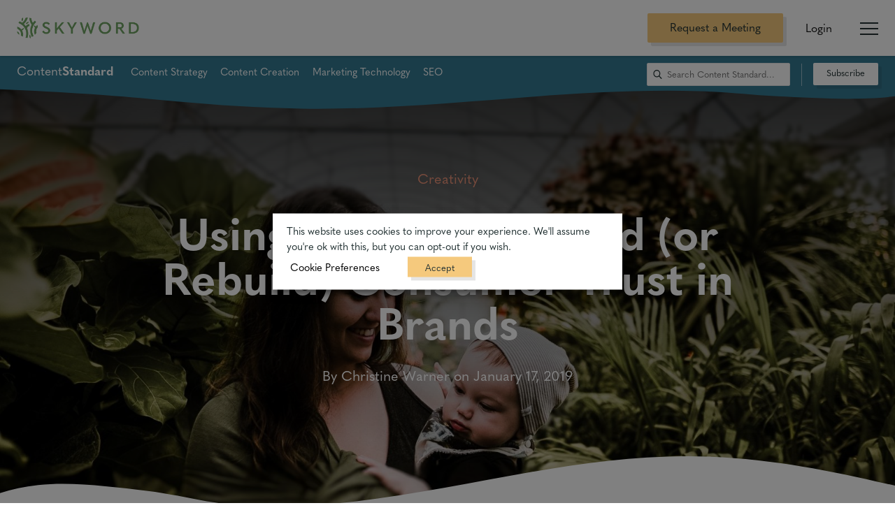

--- FILE ---
content_type: text/html; charset=UTF-8
request_url: https://www.skyword.com/contentstandard/using-content-to-build-or-rebuild-consumer-trust-in-brands/
body_size: 71470
content:
<!DOCTYPE html>
<html class="no-js sky-no-js" lang="">
<head>
	<meta http-equiv="Content-Type" content="text/html; charset=utf-8" />
	<meta http-equiv="x-ua-compatible" content="ie=edge" />

	<!-- MOBILE -->
	<meta name="viewport" content="width=device-width, initial-scale=1.0"/>

	<!-- FAVICON -->
	<link rel="apple-touch-icon" sizes="180x180" href="/apple-touch-icon.png" />
	<link rel="icon" type="image/png" sizes="32x32" href="/favicon-32x32.png" />
	<link rel="icon" type="image/png" sizes="16x16" href="/favicon-16x16.png" />
	<link rel="manifest" href="/site.webmanifest" />
	<link rel="mask-icon" href="/safari-pinned-tab.svg" color="#2e5226" />
	<meta name="msapplication-TileColor" content="#ffffff" />
	<meta name="msapplication-TileImage" content="/mstile-144x144.png" />
	<meta name="theme-color" content="#ffffff" />
	<link rel="pingback" href="https://www.skyword.com/xmlrpc.php" />

	<!-- RSS -->
	<link rel="feed" type="application/atom+xml" href="https://www.skyword.com/feed/atom/" title="Atom Feed" />
	<link rel="feed" type="application/rss+xml" href="https://www.skyword.com/feed/" title="RSS Feed" />

	<script>
		document.documentElement.className = "sky-js"
	</script>

	<link rel="preconnect" href="https://www.google.com" />
	<link rel="preconnect" href="https://info.skyword.com" />
	<link rel="preconnect" href="https://connect.facebook.net" />
	<link rel="preconnect" href="https://www.googleadservices.com" />
	<link rel="preconnect" href="https://www.google-analytics.com" />
	<link rel="preconnect" href="https://static.oktopost.com" />

	<!-- Google Tag Manager -->

	<script type="text/plain" data-cli-class="cli-blocker-script" data-cli-label="Google Tag Manager"  data-cli-script-type="analytics" data-cli-block="true" data-cli-block-if-ccpa-optout="false" data-cli-element-position="head">
		(function(w,d,s,l,i){w[l]=w[l]||[];w[l].push({'gtm.start': new Date().getTime(),event:'gtm.js'});var f=d.getElementsByTagName(s)[0], j=d.createElement(s),dl=l!='dataLayer'?'&l='+l:'';j.async=true;j.src='https://www.googletagmanager.com/gtm.js?id='+i+dl;f.parentNode.insertBefore(j,f);})(window,document,'script','dataLayer','GTM-TPCG9BV');
	</script>

	<!-- End Google Tag Manager -->

	<!-- LOAD WP ENQUEUES -->
	<meta name='robots' content='index, follow, max-image-preview:large, max-snippet:-1, max-video-preview:-1' />

	<!-- This site is optimized with the Yoast SEO Premium plugin v22.3 (Yoast SEO v26.7) - https://yoast.com/wordpress/plugins/seo/ -->
	<title>Using Content to Build (or Rebuild) Consumer Trust in Brands</title>
	<meta name="description" content="Consumer trust in brands takes effort to build, but real brand trust and authentic customer experinces benefit both your bottom line and brand reputation." />
	<link rel="canonical" href="https://www.skyword.com/contentstandard/using-content-to-build-or-rebuild-consumer-trust-in-brands/" />
	<meta property="og:locale" content="en_US" />
	<meta property="og:type" content="article" />
	<meta property="og:title" content="Using Content to Build (or Rebuild) Consumer Trust in Brands" />
	<meta property="og:description" content="Consumer trust in brands takes effort to build, but real brand trust and authentic customer experinces benefit both your bottom line and brand reputation." />
	<meta property="og:url" content="https://www.skyword.com/contentstandard/using-content-to-build-or-rebuild-consumer-trust-in-brands/" />
	<meta property="og:site_name" content="Skyword" />
	<meta property="article:published_time" content="2019-01-17T13:30:28+00:00" />
	<meta property="og:image" content="https://d9p7civm2914u.cloudfront.net/wp-content/uploads/2019/01/th.jpg" />
	<meta property="og:image:width" content="2595" />
	<meta property="og:image:height" content="1730" />
	<meta property="og:image:type" content="image/jpeg" />
	<meta name="author" content="Christine Warner" />
	<meta name="twitter:card" content="summary_large_image" />
	<meta name="twitter:label1" content="Written by" />
	<meta name="twitter:data1" content="Christine Warner" />
	<meta name="twitter:label2" content="Est. reading time" />
	<meta name="twitter:data2" content="6 minutes" />
	<script type="application/ld+json" class="yoast-schema-graph">{"@context":"https://schema.org","@graph":[{"@type":"Article","@id":"https://www.skyword.com/contentstandard/using-content-to-build-or-rebuild-consumer-trust-in-brands/#article","isPartOf":{"@id":"https://www.skyword.com/contentstandard/using-content-to-build-or-rebuild-consumer-trust-in-brands/"},"author":{"name":"Christine Warner","@id":"https://www.skyword.com/#/schema/person/e5ea26f084a01d46abadae2589afd955"},"headline":"Using Content to Build (or Rebuild) Consumer Trust in Brands","datePublished":"2019-01-17T13:30:28+00:00","mainEntityOfPage":{"@id":"https://www.skyword.com/contentstandard/using-content-to-build-or-rebuild-consumer-trust-in-brands/"},"wordCount":1175,"image":{"@id":"https://www.skyword.com/contentstandard/using-content-to-build-or-rebuild-consumer-trust-in-brands/#primaryimage"},"thumbnailUrl":"https://d9p7civm2914u.cloudfront.net/wp-content/uploads/2019/01/th.jpg","articleSection":["Creativity","For Google News","Marketing Transformation"],"inLanguage":"en-US"},{"@type":"WebPage","@id":"https://www.skyword.com/contentstandard/using-content-to-build-or-rebuild-consumer-trust-in-brands/","url":"https://www.skyword.com/contentstandard/using-content-to-build-or-rebuild-consumer-trust-in-brands/","name":"Using Content to Build (or Rebuild) Consumer Trust in Brands","isPartOf":{"@id":"https://www.skyword.com/#website"},"primaryImageOfPage":{"@id":"https://www.skyword.com/contentstandard/using-content-to-build-or-rebuild-consumer-trust-in-brands/#primaryimage"},"image":{"@id":"https://www.skyword.com/contentstandard/using-content-to-build-or-rebuild-consumer-trust-in-brands/#primaryimage"},"thumbnailUrl":"https://d9p7civm2914u.cloudfront.net/wp-content/uploads/2019/01/th.jpg","datePublished":"2019-01-17T13:30:28+00:00","author":{"@id":"https://www.skyword.com/#/schema/person/e5ea26f084a01d46abadae2589afd955"},"description":"Consumer trust in brands takes effort to build, but real brand trust and authentic customer experinces benefit both your bottom line and brand reputation.","breadcrumb":{"@id":"https://www.skyword.com/contentstandard/using-content-to-build-or-rebuild-consumer-trust-in-brands/#breadcrumb"},"inLanguage":"en-US","potentialAction":[{"@type":"ReadAction","target":["https://www.skyword.com/contentstandard/using-content-to-build-or-rebuild-consumer-trust-in-brands/"]}]},{"@type":"ImageObject","inLanguage":"en-US","@id":"https://www.skyword.com/contentstandard/using-content-to-build-or-rebuild-consumer-trust-in-brands/#primaryimage","url":"https://d9p7civm2914u.cloudfront.net/wp-content/uploads/2019/01/th.jpg","contentUrl":"https://d9p7civm2914u.cloudfront.net/wp-content/uploads/2019/01/th.jpg","width":2595,"height":1730,"caption":"Walking on Tree"},{"@type":"BreadcrumbList","@id":"https://www.skyword.com/contentstandard/using-content-to-build-or-rebuild-consumer-trust-in-brands/#breadcrumb","itemListElement":[{"@type":"ListItem","position":1,"name":"Home","item":"https://www.skyword.com/"},{"@type":"ListItem","position":2,"name":"Using Content to Build (or Rebuild) Consumer Trust in Brands"}]},{"@type":"WebSite","@id":"https://www.skyword.com/#website","url":"https://www.skyword.com/","name":"Skyword","description":"The Content Marketing Company: We help brands build relationships with buyers that drive revenue growth.","potentialAction":[{"@type":"SearchAction","target":{"@type":"EntryPoint","urlTemplate":"https://www.skyword.com/?s={search_term_string}"},"query-input":{"@type":"PropertyValueSpecification","valueRequired":true,"valueName":"search_term_string"}}],"inLanguage":"en-US"},{"@type":"Person","@id":"https://www.skyword.com/#/schema/person/e5ea26f084a01d46abadae2589afd955","name":"Christine Warner","image":{"@type":"ImageObject","inLanguage":"en-US","@id":"https://www.skyword.com/#/schema/person/image/","url":"https://secure.gravatar.com/avatar/d71e9356d5e785313cf519e6a9d7f349916d9a951b7fad1d67e959e8bc1eff30?s=96&d=mm&r=g","contentUrl":"https://secure.gravatar.com/avatar/d71e9356d5e785313cf519e6a9d7f349916d9a951b7fad1d67e959e8bc1eff30?s=96&d=mm&r=g","caption":"Christine Warner"},"description":"Christine Warner is a freelance writer and digital marketer with agency, brand, and non-profit experience developing integrated campaigns and content platforms for diverse brands such as Uber, Samsung, Walgreens, Victoria’s Secret, Dunkin’ Donuts, and Dignity Health. Her digital marketing specialties include content marketing strategy, customer relationship management, brand product marketing, digital media planning, social media marketing, and search engine optimization. Currently, she is the Senior Manager of Digital for the Archdiocese of Los Angeles, where she oversees the digital marketing efforts for the various non-profit communities and ministries throughout Southern California. As a freelance writer, she contributes regularly to various lifestyle and marketing publications. You can check out her writing portfolio to browse all her work.","sameAs":["https://www.linkedin.com/in/cvwarner/"],"url":"https://www.skyword.com/contentstandard/author/sw-22206/"}]}</script>
	<!-- / Yoast SEO Premium plugin. -->


<link rel='dns-prefetch' href='//cdnjs.cloudflare.com' />
<link rel='dns-prefetch' href='//unpkg.com' />
<link rel="alternate" type="application/rss+xml" title="Skyword &raquo; Feed" href="https://www.skyword.com/feed/" />
<link rel="alternate" type="application/rss+xml" title="Skyword &raquo; Comments Feed" href="https://www.skyword.com/comments/feed/" />
<style id='wp-img-auto-sizes-contain-inline-css' type='text/css'>
img:is([sizes=auto i],[sizes^="auto," i]){contain-intrinsic-size:3000px 1500px}
/*# sourceURL=wp-img-auto-sizes-contain-inline-css */
</style>
<style id='classic-theme-styles-inline-css' type='text/css'>
/*! This file is auto-generated */
.wp-block-button__link{color:#fff;background-color:#32373c;border-radius:9999px;box-shadow:none;text-decoration:none;padding:calc(.667em + 2px) calc(1.333em + 2px);font-size:1.125em}.wp-block-file__button{background:#32373c;color:#fff;text-decoration:none}
/*# sourceURL=/wp-includes/css/classic-themes.min.css */
</style>
<link rel='stylesheet' id='related-posts-by-taxonomy-css' href='https://www.skyword.com/wp-content/plugins/related-posts-by-taxonomy/includes/assets/css/styles.css' type='text/css' media='all' />
<link rel='stylesheet' id='cookie-law-info-css' href='https://www.skyword.com/wp-content/plugins/webtoffee-gdpr-cookie-consent/public/css/cookie-law-info-public.css' type='text/css' media='all' />
<link rel='stylesheet' id='cookie-law-info-gdpr-css' href='https://www.skyword.com/wp-content/plugins/webtoffee-gdpr-cookie-consent/public/css/cookie-law-info-gdpr.css' type='text/css' media='all' />
<style id='cookie-law-info-gdpr-inline-css' type='text/css'>
.cli-modal-content, .cli-tab-content { background-color: #ffffff; }.cli-privacy-content-text, .cli-modal .cli-modal-dialog, .cli-tab-container p, a.cli-privacy-readmore { color: #000000; }.cli-tab-header { background-color: #f2f2f2; }.cli-tab-header, .cli-tab-header a.cli-nav-link,span.cli-necessary-caption,.cli-switch .cli-slider:after { color: #000000; }.cli-switch .cli-slider:before { background-color: #ffffff; }.cli-switch input:checked + .cli-slider:before { background-color: #ffffff; }.cli-switch .cli-slider { background-color: #e3e1e8; }.cli-switch input:checked + .cli-slider { background-color: #28a745; }.cli-modal-close svg { fill: #000000; }.cli-tab-footer .wt-cli-privacy-accept-all-btn { background-color: #00acad; color: #ffffff}.cli-tab-footer .wt-cli-privacy-accept-btn { background-color: #00acad; color: #ffffff}.cli-tab-header a:before{ border-right: 1px solid #000000; border-bottom: 1px solid #000000; }
/*# sourceURL=cookie-law-info-gdpr-inline-css */
</style>
<link rel='stylesheet' id='site-css-css' href='https://www.skyword.com/wp-content/themes/skyword-theme/library/css/base.css' type='text/css' media='all' />
<script type="text/javascript" id="cookie-law-info-js-extra">
/* <![CDATA[ */
var Cli_Data = {"nn_cookie_ids":[],"non_necessary_cookies":[],"cookielist":{"necessary":{"id":3691,"status":true,"priority":0,"title":"Necessary","strict":true,"default_state":true,"ccpa_optout":false,"loadonstart":false},"analytics":{"id":3695,"status":true,"priority":3,"title":"Analytics","strict":false,"default_state":true,"ccpa_optout":false,"loadonstart":false}},"ajax_url":"https://www.skyword.com/wp-admin/admin-ajax.php","current_lang":"en","security":"37af275983","eu_countries":["GB"],"geoIP":"disabled","use_custom_geolocation_api":"","custom_geolocation_api":"https://geoip.cookieyes.com/geoip/checker/result.php","consentVersion":"3","strictlyEnabled":["necessary","obligatoire"],"cookieDomain":"","privacy_length":"250","ccpaEnabled":"","ccpaRegionBased":"","ccpaBarEnabled":"","ccpaType":"gdpr","triggerDomRefresh":"","secure_cookies":""};
var log_object = {"ajax_url":"https://www.skyword.com/wp-admin/admin-ajax.php"};
/* ]]> */
</script>
<script type="text/javascript" src="https://cdnjs.cloudflare.com/ajax/libs/jquery/2.2.4/jquery.min.js" id="jquery-js"></script>
<script type="text/javascript" id="jquery-js-after">
/* <![CDATA[ */
window.jQuery||document.write("<script src=https://www.skyword.com/wp-content/themes/skyword-theme/library/vendor/jquery.min.js><\/script>")
//# sourceURL=jquery-js-after
/* ]]> */
</script>
<script type="text/javascript" src="https://www.skyword.com/wp-content/plugins/webtoffee-gdpr-cookie-consent/public/js/cookie-law-info-public.js" id="cookie-law-info-js"></script>
<link rel="https://api.w.org/" href="https://www.skyword.com/wp-json/" /><link rel="alternate" title="JSON" type="application/json" href="https://www.skyword.com/wp-json/wp/v2/posts/33603" /><link rel='shortlink' href='https://www.skyword.com/?p=33603' />
<!-- start Simple Custom CSS and JS -->
<style type="text/css">
/* Add your CSS code here.

For example:
.example {
    color: red;
}

For brushing up on your CSS knowledge, check out http://www.w3schools.com/css/css_syntax.asp

End of comment */ 

.sky-section.sky-customer-cards {
padding-top: 0px;
padding-bottom: 0px;
margin-top: 0px;
}
.sky-column.sky-content {
padding-top: 0em;
padding-bottom: 1em;
}
.sky-section.sky-media-callout {
	padding-top: 0em;
	padding-bottom: 0em;
}
.sky-column.sky-content.sky-align-center {
margin-top: 0px;
margin-bottom: 0px;
}

</style>
<!-- end Simple Custom CSS and JS -->
<!-- start Simple Custom CSS and JS -->
<style type="text/css">
/* Add your CSS code here.

For example:
.example {
    color: red;
}

For brushing up on your CSS knowledge, check out http://www.w3schools.com/css/css_syntax.asp

End of comment */ 

.cli-modal-backdrop {
	display:block !important;
	z-index: 9999 !important;
}</style>
<!-- end Simple Custom CSS and JS -->
<!-- start Simple Custom CSS and JS -->
<style type="text/css">
/* Add your CSS code here.

For example:
.example {
    color: red;
}

For brushing up on your CSS knowledge, check out http://www.w3schools.com/css/css_syntax.asp

End of comment */ 

.sky-large-text-callout .sky-has-wave-white-bottom {
  display: none;
}

.sky-has-wave-white-bottom {
  transform: translateY(-1px);
}</style>
<!-- end Simple Custom CSS and JS -->
<!-- start Simple Custom CSS and JS -->
<style type="text/css">
/* The Modal (background) */
#video_modal {
  display: none; /* Hidden by default */
  position: fixed; /* Stay in place */
  z-index: 999999; /* Sit on top */
  padding-top: 100px; /* Location of the box */
  left: 0;
  top: 0;
  width: 100%; /* Full width */
  height: 100%; /* Full height */
  overflow: auto; /* Enable scroll if needed */
  background-color: rgb(0,0,0); /* Fallback color */
  background-color: rgba(0,0,0,0.9); /* Black w/ opacity */
}

/* Modal Content (Image) */
#video_modal .modal-content {
  margin: auto;
  display: block;
  width: auto;
  max-width:90%;
}


/* Add Animation - Zoom in the Modal */
#video_modal .modal-content {
  animation-name: video_modal_zoom;
  animation-duration: 0.6s;
}

@keyframes video_modal_zoom {
  from {transform:scale(0)}
  to {transform:scale(1)}
}

/* The Close Button */
#video_modal .close {
  position: absolute;
  top: 15px;
  right: 35px;
  color: #f1f1f1;
  font-size: 40px;
  font-weight: bold;
  transition: 0.3s;
}

#video_modal .close:hover {
  cursor: pointer;
}

.text-center{
  text-align:center;
}

/* 100% Image Width on Smaller Screens */
@media only screen and (max-width: 700px){
  #video_modal .modal-content {
    width: 100%;
  }
}



/* The Modal (background) */
#video2_modal {
  display: none; /* Hidden by default */
  position: fixed; /* Stay in place */
  z-index: 999999; /* Sit on top */
  padding-top: 100px; /* Location of the box */
  left: 0;
  top: 0;
  width: 100%; /* Full width */
  height: 100%; /* Full height */
  overflow: auto; /* Enable scroll if needed */
  background-color: rgb(0,0,0); /* Fallback color */
  background-color: rgba(0,0,0,0.9); /* Black w/ opacity */
}

/* Modal Content (Image) */
#video2_modal .modal-content {
  margin: auto;
  display: block;
  width: auto;
  max-width:90%;
}


/* Add Animation - Zoom in the Modal */
#video2_modal .modal-content {
  animation-name: video_modal_zoom;
  animation-duration: 0.6s;
}

@keyframes video_modal_zoom {
  from {transform:scale(0)}
  to {transform:scale(1)}
}

/* The Close Button */
#video2_modal .close {
  position: absolute;
  top: 15px;
  right: 35px;
  color: #f1f1f1;
  font-size: 40px;
  font-weight: bold;
  transition: 0.3s;
}

#video2_modal .close:hover {
  cursor: pointer;
}

.text-center{
  text-align:center;
}

/* 100% Image Width on Smaller Screens */
@media only screen and (max-width: 700px){
  #video2_modal .modal-content {
    width: 100%;
  }
}

</style>
<!-- end Simple Custom CSS and JS -->
<!-- start Simple Custom CSS and JS -->
<style type="text/css">
/* Style the Image Used to Trigger the Modal */
img {
  cursor: pointer;
}
#image_modal img{
  cursor:default;
}
/* The Modal (background) */
#image_modal {
  display: none; /* Hidden by default */
  position: fixed; /* Stay in place */
  z-index: 999999; /* Sit on top */
  padding-top: 100px; /* Location of the box */
  left: 0;
  top: 0;
  width: 100%; /* Full width */
  height: 100%; /* Full height */
  overflow: auto; /* Enable scroll if needed */
  background-color: rgb(0,0,0); /* Fallback color */
  background-color: rgba(0,0,0,0.9); /* Black w/ opacity */
}

/* Modal Content (Image) */
#image_modal .modal-content {
  margin: auto;
  display: block;
  width: auto;
  max-width:90%;
}

/* Caption of Modal Image (Image Text) - Same Width as the Image */
#image_modal #caption {
  margin: auto;
  display: block;
  width: 80%;
  max-width: 700px;
  text-align: center;
  color: #ccc;
  padding: 10px 0;
  max-height: 150px;
}

/* Add Animation - Zoom in the Modal */
#image_modal .modal-content, #image_modal #caption {
  animation-name: image_modal_zoom;
  animation-duration: 0.6s;
}

@keyframes image_modal_zoom {
  from {transform:scale(0)}
  to {transform:scale(1)}
}

/* The Close Button */
#image_modal .close {
  position: absolute;
  top: 15px;
  right: 35px;
  color: #f1f1f1;
  font-size: 40px;
  font-weight: bold;
  transition: 0.3s;
}

#image_modal .close:hover,
#image_modal .close:focus {
  color: #bbb;
  text-decoration: none;
  cursor: pointer;
}

.text-center{
  text-align:center;
}

#image_modal_twitter, #image_modal_linkedin{
  display:inline-block;
  margin:0 5px;
  cursor:pointer;
} 

.quote-center{
  text-align:center;
}

.quote-right{
  text-align:right;
}
blockquote{
  text-align:left;
}
.sky-content blockquote p{
  font-size:24px;
}

/* 100% Image Width on Smaller Screens */
@media only screen and (max-width: 700px){
  #image_modal .modal-content {
    width: 100%;
  }
}

</style>
<!-- end Simple Custom CSS and JS -->
<!-- start Simple Custom CSS and JS -->
<style type="text/css">
/* Add your CSS code here.

For example:
.example {
    color: red;
}

For brushing up on your CSS knowledge, check out http://www.w3schools.com/css/css_syntax.asp

End of comment */ 

.videoWrapper {
  position: relative;
  padding-bottom: 56.25%; /* 16:9 */
  height: 0;
}

.videoWrapper iframe {
  position: absolute;
  top: 0;
  left: 0;
  width: 100%;
  height: 100%;
}

.table{
	width: 100%;
    border-radius: 0	 !important;
    border: 0 !important;
    font-size: .8em;
    margin: 2em 0 !important;
		border-collapse: collapse !important;
    border-spacing: 0px !important;
}

.table td, .table th{
	border-radius: 0!important;
  background-color:transparent !important;
 border: 1px solid #c1d3cc !important; 
    font-size: .8em;
    margin: 2em 0 !important;
}

.table tr{
	font-size: .8em;
}

.at-svc-compact, .sky-related-posts .sky-section-subheader{
	display:none !important;
}

.sky-content a, .sky-content p a{
	color:#357A91;
  text-decoration:none;
}
.sky-content a.sky-ga-button,
.sky-content p a.sky-ga-button{
	color:#fff;
}

.sky-container.sky-container-content{
	padding:0 20px;
}

.sky-blog-content h2{
 color:#6DA062;
}

.sky-blog-content h3{
	font-size: 1.35em;
	color:#357A91;
}

.sky-blog-content h4{
	font-size: 1.06em;
	color:#357A91;
}

.sky-blog-content hr{
	display: block;
    background-image: url(https://da5olg6v0fofw.cloudfront.net/wp-content/themes/base/library/svgs/wave-line-break-2.svg.gzip);
    height: 2em;
    width: 10em;
    background-size: cover;
    background-repeat: no-repeat;
    margin: 0 auto 4em;
	  border:0;
}

.sky-blog-content blockquote{
	border:1px solid #357A91;
	padding:5px 10px;
	display:inline-block;
}

.sky-blog-content blockquote::before{
 	content:"“";
	font-family:Segoe UI Symbol;
	font-size:8rem;
  line-height:0.8;
  float:left;
	margin-right:5px;
}
	
.twitter-share{
	text-align:right;
  font-size:16px;
	cursor:pointer;
	margin-bottom:5px;
}

.twitter-share svg{
	height:16px;
}
#mktoForm_1418 .mktoFormRow{
	width:100%;
}</style>
<!-- end Simple Custom CSS and JS -->
<!-- start Simple Custom CSS and JS -->
<script type="text/javascript">
function scrollToTop() {
	window.scrollTo({ top: 0, behavior: 'smooth' });
}

jQuery(document).ready(function( $ ){
  $('.sky-author-meta').prepend('<div class="toTopContainer"><button id="scrollToTop" onclick="scrollToTop()">↑ To Top</button></div>');
});</script>
<!-- end Simple Custom CSS and JS -->
<!-- start Simple Custom CSS and JS -->
<script type="text/javascript">
jQuery(document).ready(function( $ ){
    var new_link = '';
	$('.sky-section').find('a[href*="http://create.skyword.com"]').each(function() {
      new_link = $(this).attr('href');
      new_link = new_link.substring(new_link.lastIndexOf("#") );
      $(this).attr('href', new_link);
    })
  
});</script>
<!-- end Simple Custom CSS and JS -->
<!-- start Simple Custom CSS and JS -->
<script type="text/javascript">
//Run through each image and replace the src if the cdn doesn't have the src.

jQuery(document).ready(function( $ ){
//Run through each image and replace the src if the cdn doesn't have the src.
  	 $('img').each(function(){
        var img = new Image();
        var currentSrc = $(this).attr('src');
        var cdn = "d9p7civm2914u.cloudfront.net";
        var srcUrl = "www.skyword.com";
        if(currentSrc && typeof currentSrc !== 'undefined'){
          var rootSrc = currentSrc.replace(cdn, srcUrl);
          var currentImg = $(this);

          img.onerror = function(){
            $(currentImg).attr('src', rootSrc);
          }
          img.src = currentSrc;
         }
      });
});</script>
<!-- end Simple Custom CSS and JS -->
		<style type="text/css" id="wp-custom-css">
			.videoWrapper {
  position: relative;
  padding-bottom: 56.25%; /* 16:9 */
  height: 0;
}
.videoWrapper iframe {
  position: absolute;
  top: 0;
  left: 0;
  width: 100%;
  height: 100%;
}

.sky-person-headshot {
    max-height: 300px;
    width: auto;
}


.toTopContainer{
	text-align: center;
}

.toTopContainer button {
	border: 2px solid grey;
	background: white;
	padding: 10px;
}

.toTopContainer button:hover {
	cursor:pointer;
}

.sky-section .credit {
	font-size: 17px;
	font-style: italic;
	margin-top: -50px;
	margin-bottom: 10px;
}
@media only screen and (min-width: 2225px) {
	.sky-section .credit {
		margin-top: -80px;
	}
}
@media only screen and (max-width: 882px) {
	.sky-section .credit {
		margin-top: -25px;
		font-size: 14px;
	}
}		</style>
		
	<!-- TYPEKIT ACCOUNT -->
	<link rel="stylesheet" href="https://use.typekit.net/ows8zrg.css" />

	<!-- CHARTS JS -->
	
	<!-- ADMIN SPECIFIC STYLING -->
	
	<style>
		.sky-hide-video {
			height: 0;
			display: none;
			visibility: hidden;
		}
	</style>

	<noscript>
		<style>
			.sky-observe,
			.sky-draw-svg,
			.sky-js-delay-visibility {
				opacity: 1;
			}

			.sky-sidebar,
			.sky-observe-image,
			.select-container {
				display: none;
			}

			.sky-filtered {
				display: flex;
				flex-flow: row wrap;
			}

			.sky-item {
				margin: 0 1.5em 2em 1.5em;
			}

			.sky-grid-menu {
				grid-template-columns: 1fr;
			}

			.sky-result-value span {
				display: none;
			}

			.sky-card-carousel {
				display: flex;
			}

			.sky-card.portfolio_categories-video:after {
				display: none;
			}

			.sky-card.sky-card-loop.sky-clients {
				height: auto;
			}

			.sky-post-bg-card img,
			.sky-post-img-card img {
				position: absolute;
				height: 100%;
				left: 0;
				top: 0;
			}

			.sky-columned-text-icon {
				display: none;
				height: 0;
			}

			.sky-marketo-form noscript {
				text-align: center;
				display: block;
				width: 100%;
				position: absolute;
				top: 50%;
			}
		</style>
	</noscript>
<style id='global-styles-inline-css' type='text/css'>
:root{--wp--preset--aspect-ratio--square: 1;--wp--preset--aspect-ratio--4-3: 4/3;--wp--preset--aspect-ratio--3-4: 3/4;--wp--preset--aspect-ratio--3-2: 3/2;--wp--preset--aspect-ratio--2-3: 2/3;--wp--preset--aspect-ratio--16-9: 16/9;--wp--preset--aspect-ratio--9-16: 9/16;--wp--preset--color--black: #000000;--wp--preset--color--cyan-bluish-gray: #abb8c3;--wp--preset--color--white: #ffffff;--wp--preset--color--pale-pink: #f78da7;--wp--preset--color--vivid-red: #cf2e2e;--wp--preset--color--luminous-vivid-orange: #ff6900;--wp--preset--color--luminous-vivid-amber: #fcb900;--wp--preset--color--light-green-cyan: #7bdcb5;--wp--preset--color--vivid-green-cyan: #00d084;--wp--preset--color--pale-cyan-blue: #8ed1fc;--wp--preset--color--vivid-cyan-blue: #0693e3;--wp--preset--color--vivid-purple: #9b51e0;--wp--preset--gradient--vivid-cyan-blue-to-vivid-purple: linear-gradient(135deg,rgb(6,147,227) 0%,rgb(155,81,224) 100%);--wp--preset--gradient--light-green-cyan-to-vivid-green-cyan: linear-gradient(135deg,rgb(122,220,180) 0%,rgb(0,208,130) 100%);--wp--preset--gradient--luminous-vivid-amber-to-luminous-vivid-orange: linear-gradient(135deg,rgb(252,185,0) 0%,rgb(255,105,0) 100%);--wp--preset--gradient--luminous-vivid-orange-to-vivid-red: linear-gradient(135deg,rgb(255,105,0) 0%,rgb(207,46,46) 100%);--wp--preset--gradient--very-light-gray-to-cyan-bluish-gray: linear-gradient(135deg,rgb(238,238,238) 0%,rgb(169,184,195) 100%);--wp--preset--gradient--cool-to-warm-spectrum: linear-gradient(135deg,rgb(74,234,220) 0%,rgb(151,120,209) 20%,rgb(207,42,186) 40%,rgb(238,44,130) 60%,rgb(251,105,98) 80%,rgb(254,248,76) 100%);--wp--preset--gradient--blush-light-purple: linear-gradient(135deg,rgb(255,206,236) 0%,rgb(152,150,240) 100%);--wp--preset--gradient--blush-bordeaux: linear-gradient(135deg,rgb(254,205,165) 0%,rgb(254,45,45) 50%,rgb(107,0,62) 100%);--wp--preset--gradient--luminous-dusk: linear-gradient(135deg,rgb(255,203,112) 0%,rgb(199,81,192) 50%,rgb(65,88,208) 100%);--wp--preset--gradient--pale-ocean: linear-gradient(135deg,rgb(255,245,203) 0%,rgb(182,227,212) 50%,rgb(51,167,181) 100%);--wp--preset--gradient--electric-grass: linear-gradient(135deg,rgb(202,248,128) 0%,rgb(113,206,126) 100%);--wp--preset--gradient--midnight: linear-gradient(135deg,rgb(2,3,129) 0%,rgb(40,116,252) 100%);--wp--preset--font-size--small: 13px;--wp--preset--font-size--medium: 20px;--wp--preset--font-size--large: 36px;--wp--preset--font-size--x-large: 42px;--wp--preset--spacing--20: 0.44rem;--wp--preset--spacing--30: 0.67rem;--wp--preset--spacing--40: 1rem;--wp--preset--spacing--50: 1.5rem;--wp--preset--spacing--60: 2.25rem;--wp--preset--spacing--70: 3.38rem;--wp--preset--spacing--80: 5.06rem;--wp--preset--shadow--natural: 6px 6px 9px rgba(0, 0, 0, 0.2);--wp--preset--shadow--deep: 12px 12px 50px rgba(0, 0, 0, 0.4);--wp--preset--shadow--sharp: 6px 6px 0px rgba(0, 0, 0, 0.2);--wp--preset--shadow--outlined: 6px 6px 0px -3px rgb(255, 255, 255), 6px 6px rgb(0, 0, 0);--wp--preset--shadow--crisp: 6px 6px 0px rgb(0, 0, 0);}:where(.is-layout-flex){gap: 0.5em;}:where(.is-layout-grid){gap: 0.5em;}body .is-layout-flex{display: flex;}.is-layout-flex{flex-wrap: wrap;align-items: center;}.is-layout-flex > :is(*, div){margin: 0;}body .is-layout-grid{display: grid;}.is-layout-grid > :is(*, div){margin: 0;}:where(.wp-block-columns.is-layout-flex){gap: 2em;}:where(.wp-block-columns.is-layout-grid){gap: 2em;}:where(.wp-block-post-template.is-layout-flex){gap: 1.25em;}:where(.wp-block-post-template.is-layout-grid){gap: 1.25em;}.has-black-color{color: var(--wp--preset--color--black) !important;}.has-cyan-bluish-gray-color{color: var(--wp--preset--color--cyan-bluish-gray) !important;}.has-white-color{color: var(--wp--preset--color--white) !important;}.has-pale-pink-color{color: var(--wp--preset--color--pale-pink) !important;}.has-vivid-red-color{color: var(--wp--preset--color--vivid-red) !important;}.has-luminous-vivid-orange-color{color: var(--wp--preset--color--luminous-vivid-orange) !important;}.has-luminous-vivid-amber-color{color: var(--wp--preset--color--luminous-vivid-amber) !important;}.has-light-green-cyan-color{color: var(--wp--preset--color--light-green-cyan) !important;}.has-vivid-green-cyan-color{color: var(--wp--preset--color--vivid-green-cyan) !important;}.has-pale-cyan-blue-color{color: var(--wp--preset--color--pale-cyan-blue) !important;}.has-vivid-cyan-blue-color{color: var(--wp--preset--color--vivid-cyan-blue) !important;}.has-vivid-purple-color{color: var(--wp--preset--color--vivid-purple) !important;}.has-black-background-color{background-color: var(--wp--preset--color--black) !important;}.has-cyan-bluish-gray-background-color{background-color: var(--wp--preset--color--cyan-bluish-gray) !important;}.has-white-background-color{background-color: var(--wp--preset--color--white) !important;}.has-pale-pink-background-color{background-color: var(--wp--preset--color--pale-pink) !important;}.has-vivid-red-background-color{background-color: var(--wp--preset--color--vivid-red) !important;}.has-luminous-vivid-orange-background-color{background-color: var(--wp--preset--color--luminous-vivid-orange) !important;}.has-luminous-vivid-amber-background-color{background-color: var(--wp--preset--color--luminous-vivid-amber) !important;}.has-light-green-cyan-background-color{background-color: var(--wp--preset--color--light-green-cyan) !important;}.has-vivid-green-cyan-background-color{background-color: var(--wp--preset--color--vivid-green-cyan) !important;}.has-pale-cyan-blue-background-color{background-color: var(--wp--preset--color--pale-cyan-blue) !important;}.has-vivid-cyan-blue-background-color{background-color: var(--wp--preset--color--vivid-cyan-blue) !important;}.has-vivid-purple-background-color{background-color: var(--wp--preset--color--vivid-purple) !important;}.has-black-border-color{border-color: var(--wp--preset--color--black) !important;}.has-cyan-bluish-gray-border-color{border-color: var(--wp--preset--color--cyan-bluish-gray) !important;}.has-white-border-color{border-color: var(--wp--preset--color--white) !important;}.has-pale-pink-border-color{border-color: var(--wp--preset--color--pale-pink) !important;}.has-vivid-red-border-color{border-color: var(--wp--preset--color--vivid-red) !important;}.has-luminous-vivid-orange-border-color{border-color: var(--wp--preset--color--luminous-vivid-orange) !important;}.has-luminous-vivid-amber-border-color{border-color: var(--wp--preset--color--luminous-vivid-amber) !important;}.has-light-green-cyan-border-color{border-color: var(--wp--preset--color--light-green-cyan) !important;}.has-vivid-green-cyan-border-color{border-color: var(--wp--preset--color--vivid-green-cyan) !important;}.has-pale-cyan-blue-border-color{border-color: var(--wp--preset--color--pale-cyan-blue) !important;}.has-vivid-cyan-blue-border-color{border-color: var(--wp--preset--color--vivid-cyan-blue) !important;}.has-vivid-purple-border-color{border-color: var(--wp--preset--color--vivid-purple) !important;}.has-vivid-cyan-blue-to-vivid-purple-gradient-background{background: var(--wp--preset--gradient--vivid-cyan-blue-to-vivid-purple) !important;}.has-light-green-cyan-to-vivid-green-cyan-gradient-background{background: var(--wp--preset--gradient--light-green-cyan-to-vivid-green-cyan) !important;}.has-luminous-vivid-amber-to-luminous-vivid-orange-gradient-background{background: var(--wp--preset--gradient--luminous-vivid-amber-to-luminous-vivid-orange) !important;}.has-luminous-vivid-orange-to-vivid-red-gradient-background{background: var(--wp--preset--gradient--luminous-vivid-orange-to-vivid-red) !important;}.has-very-light-gray-to-cyan-bluish-gray-gradient-background{background: var(--wp--preset--gradient--very-light-gray-to-cyan-bluish-gray) !important;}.has-cool-to-warm-spectrum-gradient-background{background: var(--wp--preset--gradient--cool-to-warm-spectrum) !important;}.has-blush-light-purple-gradient-background{background: var(--wp--preset--gradient--blush-light-purple) !important;}.has-blush-bordeaux-gradient-background{background: var(--wp--preset--gradient--blush-bordeaux) !important;}.has-luminous-dusk-gradient-background{background: var(--wp--preset--gradient--luminous-dusk) !important;}.has-pale-ocean-gradient-background{background: var(--wp--preset--gradient--pale-ocean) !important;}.has-electric-grass-gradient-background{background: var(--wp--preset--gradient--electric-grass) !important;}.has-midnight-gradient-background{background: var(--wp--preset--gradient--midnight) !important;}.has-small-font-size{font-size: var(--wp--preset--font-size--small) !important;}.has-medium-font-size{font-size: var(--wp--preset--font-size--medium) !important;}.has-large-font-size{font-size: var(--wp--preset--font-size--large) !important;}.has-x-large-font-size{font-size: var(--wp--preset--font-size--x-large) !important;}
/*# sourceURL=global-styles-inline-css */
</style>
<link rel='stylesheet' id='cookie-law-info-table-css' href='https://www.skyword.com/wp-content/plugins/webtoffee-gdpr-cookie-consent/public/css/cookie-law-info-table.css' type='text/css' media='all' />
</head>
<body class="wp-singular post-template-default single single-post postid-33603 single-format-standard wp-theme-skyword-theme">
	
	<!-- SVG Sprite -->
	<div class="sky-svg-symbols" hidden>
		<svg xmlns="http://www.w3.org/2000/svg" xmlns:xlink="http://www.w3.org/1999/xlink"><symbol id="blob" viewBox="0 0 400 400"><path d="M312.24 38.7c-9.95-9.28-20.11-18.49-31.76-25.51C253.55-3 222.7 6.85 191.7 12.06 175.77 14.74 158.91 25.2 144.26 32c-20.42 9.47-40 3.73-58.3 16.82C77 55.25 67.86 61.76 60.48 70c-6.68 7.48-11.81 16.19-16.31 25.14-12.14 24.1-20 50.1-27.74 76-3.6 12-7.23 24.07-7.77 36.55-.61 13.9 2.64 27.66 5.86 41.2 6.39 26.89 12.83 53.91 23.29 79.49C43.28 341.69 50.1 355 61 364.4c10.37 9 23.61 13.73 36.59 18.1q23.28 7.85 46.85 14.73c27.16 7.95 47.53 1.7 75.81 2.65s65.91-9.13 89.58-24.63c33.32-21.82 66-79.08 75.08-117.87s-5.15-42.67 2-81.86c1.55-8.54 3.4-17.08 3.51-25.76.63-48.28-46.56-81.53-78.18-111.06z" fill="#46a1b7"/></symbol><symbol id="e404-rings" viewBox="0 0 378.19 374.2"><g fill="none" stroke="#fff" stroke-width="8" stroke-miterlimit="10"><path d="M283.25 59c-11-11.06-22.38-22-36.19-29.23-36.23-18.87-80.09-8.31-119.5 2.67-12.25 3.42-25 7.11-34.33 15.75-5.85 5.45-9.93 12.46-13.93 19.37l-34.56 59.62C37.33 140 29.81 153 26.74 167.5c-7.56 35.63 13 70.69 34.07 100.44 7.08 10 14.4 20 23.67 28.09 8.2 7.11 17.73 12.49 27.21 17.76q22.47 12.48 45.18 24.41c25 13.13 52.62 26.15 80.32 20.77C261.42 354.26 281 336 295 315.68s23.71-43.32 37-64.12c17.45-27.24 23.86-66.6 17.53-99.06-7.02-35.88-41.65-68.78-66.28-93.5z"/><path d="M268.07 83.1c-24.78-15.72-54.73-23.07-84.82-24-7.22-.22-14.58-.06-21.62 2-8 2.34-15.26 7-22.32 11.61-19.3 12.57-39.18 25.71-51.89 44.7s-17 42.52-14.84 64.62 10.19 43 20.32 62.46c5.75 11.07 12.26 21.85 20.8 30.95 13.61 14.48 31.72 24 49.5 33.34 25 13 54 26.39 81.31 15.87 28-10.82 41.51-41.93 51.78-69.71q7-18.87 14-37.76c20.01-54.25 7.06-102.83-42.22-134.08z"/><path d="M243 267.93c-43.62 27.81-77 19-105.28-22.71s-40.62-99.07 2.74-128.48 92.45-16 120.76 25.72 24.49 98.2-18.22 125.47z"/><path d="M172 200.85c4.42 10.7 19.08 22.6 33.39 19.53s17.84-26.79 15.06-37c-3-11.18-19.53-18.83-32.23-16.26-16.83 3.42-21.04 22.21-16.22 33.73z"/><path d="M226.24 1a269.66 269.66 0 00-96.83 11.52c-19.27 6-38 14.2-54.52 25.75C36.31 65.23 8.71 108.67 2 155.23c-13.55 94.2 67.09 184.11 90.45 195.2 20 9.48 109 35 172 17 32.17-9.19 81.13-41 91-73 9.33-30.21 19.83-73.45 22-105 5.62-81.7-100.66-190.41-151-188"/></g></symbol><symbol id="facebook" viewBox="0 0 448 512"><path fill="currentColor" d="M400 32H48A48 48 0 000 80v352a48 48 0 0048 48h137.25V327.69h-63V256h63v-54.64c0-62.15 37-96.48 93.67-96.48 27.14 0 55.52 4.84 55.52 4.84v61h-31.27c-30.81 0-40.42 19.12-40.42 38.73V256h68.78l-11 71.69h-57.78V480H400a48 48 0 0048-48V80a48 48 0 00-48-48z"/></symbol><symbol id="icon-alarm-bell" viewBox="0 0 120 120"><path d="M56.3 69.59a16.71 16.71 0 10-16.44-16.71A16.59 16.59 0 0056.3 69.59zm0-31.92a15.21 15.21 0 11-14.94 15.21A15.09 15.09 0 0156.3 37.67z"/><path d="M56.3 58.31a5.43 5.43 0 10-5.43-5.43 5.43 5.43 0 005.43 5.43zm0-9.36a3.93 3.93 0 11-3.93 3.93A3.93 3.93 0 0156.3 49zM63.59 25.2c.1 0 10.88 1.23 18.15 12.88a.75.75 0 00.63.35.72.72 0 00.4-.12.75.75 0 00.24-1C75.34 25 64.2 23.75 63.73 23.7a.75.75 0 10-.14 1.5zM21.33 32.33c0-.1 3.59-10.35 16.54-14.89a.73.73 0 00.46-1 .74.74 0 00-.95-.46C23.7 20.82 20.05 31.41 19.91 31.86a.74.74 0 00.47.94.67.67 0 00.24 0 .76.76 0 00.71-.47zM26.65 15a.76.76 0 00.29-1 .75.75 0 00-1-.29 29 29 0 00-9.63 8.7.76.76 0 00.19 1.05.75.75 0 00.43.13.74.74 0 00.62-.33 27.37 27.37 0 019.1-8.26z"/><path d="M99.2 49.39A5.67 5.67 0 0093.46 55a5.6 5.6 0 004.21 5.36A40.43 40.43 0 0182.1 86.54L82 77.4a35.14 35.14 0 0010-24.52 35.7 35.7 0 00-71.39 0 35.13 35.13 0 009.91 24.45.6.6 0 00-.07.3l-.09 22.91a5.82 5.82 0 005.82 5.84h.08l40.23-.56a5.83 5.83 0 005.73-5.82l-.11-11.56a41.88 41.88 0 0017-27.86 5.57 5.57 0 100-11.14zM56.3 19a34.1 34.1 0 0134.19 33.88 33.65 33.65 0 01-9.71 23.64l-.09.1A34.05 34.05 0 1156.3 19zm20.16 85.36l-40.23.56a4.32 4.32 0 01-4.38-4.33l.08-21.82a35.82 35.82 0 0048.6.13l.19 21.1a4.32 4.32 0 01-4.26 4.32zM99.2 59a4.07 4.07 0 114.25-4 4.16 4.16 0 01-4.25 4z"/></symbol><symbol id="icon-bee" viewBox="0 0 120 120"><path d="M57.8 37.53a.75.75 0 00-.47-1c-.14 0-3.48-1.13-6 .39a.75.75 0 00.39 1.39.79.79 0 00.39-.11c1.89-1.11 4.72-.2 4.74-.2a.75.75 0 00.95-.47zM60.85 38.12a.81.81 0 00.37-.09c2-1.1 4.72-.1 4.75-.09a.74.74 0 001-.44.74.74 0 00-.44-1c-.14-.06-3.43-1.26-6 .18a.75.75 0 00.36 1.4z"/><path d="M117.57 48.86a4 4 0 00-2.81-2c-4.69-1.08-43.06-.55-47.6-.48a10.35 10.35 0 00-2.9-2.66c.44 0 .84-.05 1.15-.09A5.35 5.35 0 0069.23 41a5.24 5.24 0 00.23-4.8A12.27 12.27 0 0066 31.9c.8-9 14.49-10.36 14.63-10.38a.75.75 0 00-.17-1.52 28.38 28.38 0 00-7.6 2c-4.75 2-7.58 5.05-8.26 8.88a12.56 12.56 0 00-4.91-2.14c-1.28-.18-3.51.81-5.61 2.25C52.49 21.59 37.79 21 37.15 21a.74.74 0 00-.77.72.76.76 0 00.73.78c.14 0 14.89.56 15.58 9.46a13.14 13.14 0 00-3.25 3.55 6 6 0 000 5.86 4.38 4.38 0 003.83 2.24h.9A10.43 10.43 0 0050.76 47c-4.71-.24-41.06-2-46.91-.07A4.45 4.45 0 001 49.13a4.07 4.07 0 00.12 3.37c2.4 5.76 8.2 12.56 15.76 14.75a26.69 26.69 0 005.49 1 18.35 18.35 0 003.07 8.46c1.82 2.61 3.77 3.93 6 4h.28c3.9 0 7.89-4 11.61-8.31a83.34 83.34 0 008.74-12l.18.2a9.69 9.69 0 003.28 2.14c-3.84 1.4-8.19 5.21-8.57 13.68s3.16 19.29 7.71 23.77a6.43 6.43 0 004.39 2.15h.28c7.65-.49 12.49-17.65 12-26-.42-7.21-4.28-11.81-8.59-13.49a9.37 9.37 0 004.33-3.06 62.55 62.55 0 008.23 12.63c4.34 5.21 8.28 7.86 11.7 7.86h.19c2.26-.06 4.27-1.26 6-3.56a15.49 15.49 0 002.94-8.48 26.06 26.06 0 005.63-1c7.56-2.19 13.36-9 15.77-14.75a4.29 4.29 0 00.03-3.63zm-66.84-8.2a4.47 4.47 0 010-4.38c1.53-2.8 6.8-6.06 8.56-6.06h.15c2.75.37 7.26 3.47 8.6 6.54a3.7 3.7 0 01-.15 3.46 3.94 3.94 0 01-2.69 1.94c-1.54.18-5.28.1-8.29 0-1.4 0-2.71-.05-3.68-.05a2.89 2.89 0 01-2.5-1.45zM2.54 51.92a2.71 2.71 0 01-.14-2.17 3.18 3.18 0 011.92-1.43c5.29-1.75 38.94-.21 45.67.12a10.87 10.87 0 00-1 4.46 11.43 11.43 0 00.12 1.55C37 64.27 28.28 69 17.34 65.81c-7.04-2.04-12.61-8.63-14.8-13.89zM42.21 71.5c-3.57 4.14-7.33 8-10.69 7.78-1.7-.08-3.27-1.2-4.81-3.4a16.65 16.65 0 01-2.78-7.54c6.53 0 14-3 25.54-12.25a10.81 10.81 0 001.56 3.2 83.22 83.22 0 01-8.82 12.21zm8.3 18.3l17.31-.21a34 34 0 01-2.61 6.09H53.08a32.72 32.72 0 01-2.57-5.88zm17.77-1.72l-18.23.23a40.13 40.13 0 01-1.48-7.84l21.2-.19a42.44 42.44 0 01-1.49 7.8zm-9 12.86a4.82 4.82 0 01-3.52-1.71A14.21 14.21 0 0154 97.14h10.26c-1.49 2.24-3.2 3.69-5 3.8zm10.6-22.16l-21.4.22v-2.38a18.21 18.21 0 011-5.27l19.35.05a17.08 17.08 0 011.06 5.11 19.52 19.52 0 01-.03 2.27zm-1.72-8.91l-18.08-.05a10.43 10.43 0 019-6.14c3.37 0 6.98 2.14 9.06 6.19zm-9-7.84a8.08 8.08 0 01-5.84-2.39 9.49 9.49 0 01-2.77-6.74 8.64 8.64 0 1117.25 0c-.01 5.46-3.4 9.04-8.65 9.1zM92 75.87c-1.43 1.94-3 2.9-4.8 2.95-3 .1-6.59-2.37-10.7-7.31A60.46 60.46 0 0168 58.35a10.75 10.75 0 00.9-2.44c11.6 9.29 19.12 12.4 25.68 12.43A13.93 13.93 0 0192 75.87zm24.16-24c-2.19 5.26-7.75 11.85-14.79 13.89-8.5 2.47-16.16 1.34-32.12-11.59 0-.43.07-.87.07-1.32a11 11 0 00-1.2-5c7.19-.1 42.09-.53 46.33.45a2.58 2.58 0 011.81 1.21 2.8 2.8 0 01-.13 2.41z"/></symbol><symbol id="icon-book" viewBox="0 0 120 120"><path d="M57.6 14a.75.75 0 00.75-.75V6.66a.75.75 0 00-1.5 0v6.55a.76.76 0 00.75.79zM57.51 27a.75.75 0 00.75-.74l.09-6.26a.75.75 0 00-.74-.76.75.75 0 00-.75.74l-.08 6.21a.75.75 0 00.73.81zM47.7 17.23l6.46-.08a.76.76 0 00.74-.76.75.75 0 00-.75-.74l-6.46.08a.75.75 0 000 1.5zM60.62 17.23h6.81a.75.75 0 000-1.5h-6.81a.75.75 0 000 1.5zM78.09 26.17a.75.75 0 00.75-.75v-4.06a.75.75 0 00-1.5 0v4.06a.75.75 0 00.75.75zM78 35.41a.75.75 0 00.75-.74l.06-3.85a.75.75 0 00-.74-.76.75.75 0 00-.75.74l-.06 3.85a.76.76 0 00.74.76zM71.47 28.87l4.37-.05a.76.76 0 00.74-.76.74.74 0 00-.76-.74l-4.37.05a.76.76 0 00-.74.76.75.75 0 00.76.74zM80.3 28.87h4.6a.75.75 0 000-1.5h-4.6a.75.75 0 000 1.5z"/><path d="M104.71 103.27a.58.58 0 000-.14l-.41-57.06a.75.75 0 00-.75-.74h-4.4v-4.19a.74.74 0 00-.7-.74c-23.48-1.54-33.86 7.92-36.89 11.46-2.28-8.34-8.19-15.07-12.9-19.34a63.11 63.11 0 00-10.49-7.72.76.76 0 00-1.12.65c0 .15-.06 6.14-.13 14.58h-13a.75.75 0 00-.75.74v4.56h-4.78a.74.74 0 00-.75.74l-.42 57.52a.5.5 0 000 .13.53.53 0 000 .12v3.42a.75.75 0 00.75.75h86a.75.75 0 00.75-.75v-3.85a.7.7 0 00-.01-.14zm-1.94-56.44l.41 55.7-39.78.2c10.33-10.21 35.28-5.46 35.54-5.41a.73.73 0 00.62-.16.7.7 0 00.27-.58c0-.4-.55-34.08-.69-49.75zm-5.17-5c0 10.67.62 47.56.72 53.84a81.21 81.21 0 00-13.94-1c-10 .19-17.32 2.48-21.83 6.8-.15-5.95-.65-27.9-.65-47.68 1.1-1.57 10.55-13.36 35.7-11.94zm-37.2 11.8c0 17.1.38 35.89.57 44.56-2.4-4.81-8.32-12.19-22.78-17.45 0-18.32.29-47.47.35-54 4.16 2.63 18.78 12.64 21.86 26.89zm-35.71-12.1h12.22c-.11 11.95-.22 28.13-.22 39.74a.73.73 0 00.5.7C54 87.9 59.08 97 60.53 101.08c-5.47-4.48-13.35-6.89-22.94-7a67.23 67.23 0 00-13.25 1.21zm-1.54 5.3l-.32 49.39a.74.74 0 00.28.59.77.77 0 00.64.14c.24-.06 23.63-5.46 36.43 5.8l-41.45.25.4-56.13zm-4.45 59.68v-2.05l84.48-.43v2.48z"/><path d="M65.28 70.77a.74.74 0 00.49-.19c.1-.08 10.19-8.66 27.42-8.24a.73.73 0 00.77-.73.76.76 0 00-.73-.77c-17.79-.41-28 8.24-28.45 8.61a.75.75 0 00.5 1.32zM78.75 55.6a.69.69 0 00.25 0 40.61 40.61 0 0114.63-1.9.76.76 0 00.77-.7.75.75 0 00-.73-.77c-6.09-.15-11 .48-15.17 1.95a.75.75 0 00.25 1.45zM65.72 62.12a.76.76 0 00.49-.18 33.56 33.56 0 018.41-4.82.75.75 0 10-.57-1.38 34.22 34.22 0 00-8.82 5.07.74.74 0 00-.08 1 .76.76 0 00.57.31zM93.67 70.82a51.09 51.09 0 00-7.45.36.75.75 0 00.09 1.49h.09a49.54 49.54 0 017.23-.35.77.77 0 00.77-.73.76.76 0 00-.73-.77zM66.21 80.56c.05 0 5.67-4.84 15.57-7.09a.74.74 0 00.57-.89.75.75 0 00-.9-.57c-10.3 2.34-16 7.21-16.22 7.42a.74.74 0 00.49 1.31.76.76 0 00.49-.18zM93.67 81c-17.8-.42-28 8.24-28.44 8.61a.74.74 0 00-.08 1.05.76.76 0 001.06.08c.1-.09 10.2-8.68 27.42-8.24a.75.75 0 000-1.5z"/></symbol><symbol id="icon-brain" viewBox="0 0 120 120"><path d="M39.76 45.3h.15C40 45.27 48 43.54 46.53 35a.75.75 0 00-1.48.26 7 7 0 01-5.44 8.58.75.75 0 00.15 1.49zM48.55 75.92a.74.74 0 00-.39 1 12.86 12.86 0 011 5.06 12.62 12.62 0 01-2 6.83.74.74 0 00.23 1 .77.77 0 00.4.12.76.76 0 00.64-.35 14.3 14.3 0 001.05-13.28.75.75 0 00-.93-.38z"/><path d="M101.6 61.15c-.07-5.08-2.7-10.16-6.39-12.34-.26-.16-.52-.28-.78-.41A13.86 13.86 0 0092.52 32a12.19 12.19 0 00-8.73-4 13.1 13.1 0 00-12.31-9.11c-5.31 0-9.48 3.43-11.1 8.63a11.87 11.87 0 00-11.49-8.63A13.54 13.54 0 0036.14 28a12.18 12.18 0 00-8.75 4 13.85 13.85 0 00-1.91 16.4c-.26.13-.52.25-.78.41-3.7 2.19-6.32 7.26-6.4 12.34s2.49 9.77 7.23 12.9a14 14 0 00-2.19 7.53A14.62 14.62 0 0027.5 92a12.73 12.73 0 008.38 3.6.92.92 0 000 .33c1.13 3.71 5.7 7.12 10.19 7.59a18.31 18.31 0 001.89.11 12 12 0 008.85-3.73A11.8 11.8 0 0060 95a13.07 13.07 0 0012 8.58 18.31 18.31 0 001.89-.11c4.49-.47 9.06-3.88 10.19-7.59a.74.74 0 000-.33A12.7 12.7 0 0092.41 92a14.58 14.58 0 004.16-10.4 14 14 0 00-2.19-7.53c4.74-3.15 7.31-7.72 7.22-12.92zM55.81 98.79a10.77 10.77 0 01-9.56 3.21c-3.83-.4-7.86-3.33-8.87-6.43a13.5 13.5 0 008.23-3.19.74.74 0 00.09-1.05.75.75 0 00-1.06-.09 12.11 12.11 0 01-7.72 2.86 11.29 11.29 0 01-8.37-3.21 13 13 0 01-3.71-9.33 12.26 12.26 0 0112.1-12.39.75.75 0 000-1.5 13.45 13.45 0 00-10.54 5.15c-5.53-3.62-6.65-8.32-6.6-11.65.08-5.11 2.91-9.44 5.67-11.07 5-2.94 10.7-.3 10.76-.27a.75.75 0 10.64-1.36 14.67 14.67 0 00-10-.66A12.22 12.22 0 0128.49 33a10.7 10.7 0 017.21-3.48 13.61 13.61 0 00-.33 2.95 15.55 15.55 0 001.17 6 .75.75 0 00.69.46.72.72 0 00.29-.06.75.75 0 00.41-1 13.9 13.9 0 01-1.06-5.37 12.07 12.07 0 0112-12.08c6 0 10.43 4.74 10.73 11.38l-.44 59.13a10.87 10.87 0 01-3.35 7.86zm37.7-26A13.45 13.45 0 0083 67.69a.75.75 0 000 1.5 12.26 12.26 0 0112.1 12.39 13.06 13.06 0 01-3.72 9.33A11.27 11.27 0 0183 94.12a12.11 12.11 0 01-7.72-2.86.75.75 0 00-1 1.14 13.55 13.55 0 008.24 3.19c-1 3.1-5 6-8.87 6.43a10.76 10.76 0 01-9.56-3.23 10.87 10.87 0 01-3.37-7.92l.38-58.26a.47.47 0 000-.17c0-7 4.34-12.08 10.33-12.08A11.85 11.85 0 0183 32.44a14.54 14.54 0 01-1 5.38.75.75 0 00.42 1 .86.86 0 00.27.05.76.76 0 00.7-.47 15.89 15.89 0 001.13-5.94 13.7 13.7 0 00-.33-3A10.75 10.75 0 0191.42 33 12.21 12.21 0 0193 47.81a14.65 14.65 0 00-10 .66.75.75 0 00.64 1.36c.06 0 5.81-2.67 10.76.27 2.76 1.63 5.59 6 5.66 11.07.1 3.33-1.06 8.03-6.55 11.65z"/><path d="M81.07 51.06a7.05 7.05 0 00-6.4 2 8.71 8.71 0 00-2.38 5.06 17.54 17.54 0 000 3.41 10.15 10.15 0 01-.57 5.38 6.59 6.59 0 01-5.89 4 .75.75 0 00.08 1.5H66c3.46-.37 5.78-2 7.1-4.86a11.59 11.59 0 00.7-6.12 16.41 16.41 0 01-.06-3.13 7.23 7.23 0 012-4.16 5.56 5.56 0 015-1.63.75.75 0 00.9-.56.73.73 0 00-.57-.89zM54 70.7c-2.92-.31-4.79-1.57-5.89-4a10.29 10.29 0 01-.57-5.39 17.53 17.53 0 00.05-3.41 8.7 8.7 0 00-2.37-5.05 7.06 7.06 0 00-6.41-2 .75.75 0 00.35 1.46 5.58 5.58 0 015 1.63 7.14 7.14 0 012 4.16 17.23 17.23 0 010 3.13 11.53 11.53 0 00.7 6.13 8.07 8.07 0 007.09 4.85h.08A.75.75 0 0054 70.7zM80 45.28h.15a.75.75 0 00.15-1.49 7 7 0 01-5.44-8.58.75.75 0 00-1.48-.21c-1.49 8.54 6.54 10.27 6.62 10.28zM70.72 82a12.86 12.86 0 011-5.06.74.74 0 00-.39-1 .75.75 0 00-1 .39 14.3 14.3 0 001.05 13.28.74.74 0 00.63.35.78.78 0 00.41-.12.75.75 0 00.23-1A12.62 12.62 0 0170.72 82z"/></symbol><symbol id="icon-bridge" viewBox="0 0 120 120"><path d="M112.8 93c-3.82 0-5.91 2-7.75 3.78-1.69 1.62-3.14 3-5.72 3s-4-1.41-5.65-3-3.61-3.62-7.07-3.62h-.19c-3.79.08-5.83 2-7.63 3.61s-3.19 2.91-5.92 2.77-4.33-1.53-6-3C64.94 94.83 62.78 93 59 93s-5.91 2-7.75 3.78c-1.68 1.62-3.14 3-5.71 3s-4-1.41-5.65-3-3.62-3.62-7.07-3.62h-.2c-3.77.08-5.79 2-7.58 3.62s-3.16 3-6 2.76c-2-.13-3.48-1.47-5.05-2.88-1.86-1.68-4-3.6-7.21-3.5a.75.75 0 000 1.5c2.6-.09 4.35 1.48 6.17 3.11s3.44 3.1 5.95 3.27c3.44.24 5.29-1.49 7.08-3.16s3.39-3.15 6.59-3.22c3 0 4.52 1.51 6.18 3.18s3.48 3.48 6.71 3.48 5-1.75 6.75-3.44 3.5-3.36 6.71-3.36 5 1.53 6.88 3.14 3.71 3.21 6.94 3.38 5.23-1.53 7-3.17 3.42-3.14 6.64-3.21c3 0 4.51 1.51 6.17 3.18s3.49 3.48 6.71 3.48 5-1.75 6.76-3.44 3.49-3.36 6.71-3.36a.75.75 0 000-1.5zM114.46 64.79h-9.17l-.07-18a23.69 23.69 0 007.39 2.62.75.75 0 00.25-1.48C108.5 47.15 94.43 43.1 94 22v-1a.74.74 0 00-.75-.73.74.74 0 00-.74.75v2.67c-.32 8.53-3 15.39-8.11 20.43-9 8.9-22.2 9.28-26 9.18-10-.25-31.4-8.37-33.23-30.66V20a.75.75 0 00-.75-.75.74.74 0 00-.7.53.77.77 0 00-.17.44C23.11 46.7 6.7 49.5 6 49.6a.75.75 0 00-.63.85.76.76 0 00.85.64 19.09 19.09 0 007.38-3.43l-.14 17.13h-8a.76.76 0 00-.75.75v3.22a.76.76 0 00.75.75h16.42v18.82a1 1 0 001 1H26a1 1 0 001-1V69.51h63.83v18.82a1 1 0 001 1H95a1 1 0 001-1V69.51h18.5a.75.75 0 00.75-.75v-3.22a.75.75 0 00-.79-.75zm-10.75-18.94l.08 18.94H96V44.88a1.28 1.28 0 00-1.28-1.28H94V32.23a23.7 23.7 0 009.71 13.62zM92.33 64.79V45.1h2.13v19.69zm-6.9-19.6a27.84 27.84 0 007-12V43.6h-.37a1.28 1.28 0 00-1.28 1.28v19.91h-7.24l.15-18q.89-.79 1.74-1.6zm-24.8 9.6A45.62 45.62 0 0071 53.23l.09 11.56H60.52zm11.94 10l-.09-12a33.57 33.57 0 009.7-4.79L82 64.79zm-13.44-10l-.11 10h-9.64l.16-11.58a33.51 33.51 0 008.76 1.6zm-20.33 10L38.69 48A42.35 42.35 0 0048 52.71l-.16 12.08zM37.19 47l.11 17.81H27V44.88a1.28 1.28 0 00-1.29-1.28h-.56V30.49A32.71 32.71 0 0037.19 47zm-11.67-1.9v19.69h-2.14V45.1zm-10.41 1.35c3.32-2.89 6.72-7.53 8.56-14.93V43.6h-.5a1.28 1.28 0 00-1.29 1.28v19.91H15zm10.41 41.38h-2.14V69.51h2.14zm68.94 0h-2.13V69.51h2.13zM113.71 68H6.19v-1.71h107.52z"/></symbol><symbol id="icon-chess-piece" viewBox="0 0 120 120"><path d="M52.43 27.45c-1.25 1.87-4.16 2.24-4.19 2.24a.77.77 0 00-.66.84.76.76 0 00.75.66h.09c.14 0 3.62-.45 5.26-2.9a.75.75 0 10-1.25-.83zM79.39 50.21a.77.77 0 00.72.79.76.76 0 00.75-.72c.64-15.05-9.07-22.46-9.49-22.77a.74.74 0 00-1.05.16.75.75 0 00.16 1c.12.12 9.52 7.33 8.91 21.54z"/><path d="M90.3 107.36a10.93 10.93 0 00-7.88-5.07c1.45-2.46 3.25-6.63-.38-11.47-1.9-2.55-3.57-4.56-4.39-5.54a2.84 2.84 0 01-.65-1.67V83a2.65 2.65 0 002.64-2.49v-.43a2.36 2.36 0 00-.78-1.69 3.3 3.3 0 00-1.7-.84c0-1.19.14-3.83.21-7.19 0 0 .08-.06.1-.1 7.35-11.73 8.77-23.51 4.24-35C78.29 26.78 69.48 19 62.88 15.91c-7.71-3.56-19.23-4.06-20.63-3a1 1 0 00-.38.71A5.42 5.42 0 0043 16.23a16.67 16.67 0 00-3.11.27.89.89 0 00-.6.62c-.11.39-.32 1.22 5.12 7a9 9 0 00-1.89 3.47l-.11.58c-.39 1.95-.6 3-3.4 6-1.13 1.18-2.3 2.31-3.43 3.39A28.83 28.83 0 0031 42.61a5.44 5.44 0 00.8 6.07 4.43 4.43 0 003.39 1.66 4.32 4.32 0 001.56-.3A14.09 14.09 0 0041 47.18a14.74 14.74 0 005.18.4 17.08 17.08 0 0010.36-5 53.69 53.69 0 01-.54 6.16c-.6 3.51-3.18 5.72-6.45 8.53a59.09 59.09 0 00-6.29 6c-3.8 4.34-4.9 10-5.12 14.22a3 3 0 00-1.83.91 2.52 2.52 0 00-.7 1.82v.15a2.68 2.68 0 00.84 1.89 3 3 0 002.07.85h.22v.28a2.88 2.88 0 01-.68 1.86 58.54 58.54 0 00-4.52 6.11c-2.74 4.34-2 7.62 0 11A10.94 10.94 0 0026.5 107l-.16.26a1.67 1.67 0 000 1.7 2.26 2.26 0 002 1.07h60a2.28 2.28 0 002-1 1.64 1.64 0 00-.04-1.67zM41.05 17.83c.82-.08 2.06-.11 3-.12 1 1.27 2.06 2.6 3 3.69-.37.33-1 .9-1.63 1.6a52.79 52.79 0 01-4.37-5.17zm3.35 46.44a58.2 58.2 0 016.14-5.86c3.36-2.89 6.26-5.38 7-9.42a90.34 90.34 0 00.63-12.28.75.75 0 00-.75-.74.75.75 0 00-.74.76v3.64c-7.21 8.11-15.21 5.38-15.55 5.26a.75.75 0 00-.79.19 13.63 13.63 0 01-4.06 2.82 2.9 2.9 0 01-3.29-.94 3.93 3.93 0 01-.61-4.36 28.91 28.91 0 014.33-4.71c1.06-1.09 2.29-2.23 3.39-3.43 3.11-3.26 3.38-4.63 3.79-6.71l.11-.57c.42-2 3.31-4.8 4.39-5.7a.53.53 0 00.11-.15h.09a.76.76 0 00.07-1.07c-1.23-1.4-2.5-3-3.49-4.3a.71.71 0 00-.17-.3 15.33 15.33 0 01-1.5-2.33c2.11-.37 11.71-.07 18.79 3.2 6.33 2.94 14.79 10.42 18 18.53 4.09 10.37 3.11 21-2.89 31.62.09-7.73 0-17.67-1-23.11-2.29-12.16-9.64-13.87-10-13.94a.75.75 0 00-.4 1.47c.27.06 6.7 1.63 8.79 12.74 1.61 8.51.92 29 .77 32.92H39.63c.25-3.97 1.28-9.24 4.77-13.23zm-5.82 17.36a1.42 1.42 0 01-1.08-.42 1.2 1.2 0 01-.38-.82v-.2a1 1 0 01.3-.74 1.45 1.45 0 011-.47h38a1.79 1.79 0 011.29.48.93.93 0 01.31.65v.42c0 .58-.71 1-1.35 1zm-3.77 10.55a57.49 57.49 0 014.41-5.94 4.38 4.38 0 001-2.83v-.28L75.44 83v.67a4.33 4.33 0 001 2.55c.81 1 2.46 3 4.34 5.47 3.13 4.18 1.68 7.55-.07 10.39h-44.2c-.44 0-.88 0-1.31.08-2.15-3.29-2.87-6.03-.39-9.98zM89 108.25a.78.78 0 01-.68.3h-60a.8.8 0 01-.69-.3.17.17 0 010-.18l.16-.26c1.58-2.57 5-4.24 8.73-4.24h43.57c3.9 0 7.39 1.77 8.89 4.51a.15.15 0 01.02.17z"/></symbol><symbol id="icon-clipboard" viewBox="0 0 120 120"><path d="M94.26 26.15c0-2.94-3-5.22-5.57-5.22h-7.57C80.38 19.9 79 19 76.5 19c-5.06 0-8.67 0-9.4-.11-1.1-.15-1.59-.89-2.1-3.64-.56-2.93-3-4.82-6.28-4.82a6.54 6.54 0 00-6.26 4.4c-.21.68-.36 1.3-.48 1.84-.39 1.71-.56 2.09-1.44 2.19-1.15.12-3.69.1-6.15.07h-4.1a5.11 5.11 0 00-3.75 1.48c-.1.11-.18.26-.27.38h-7.73c-3-.17-5 1.91-5.26 5.38l-.48 77.2a4.73 4.73 0 004.73 4.72h62.06a4.73 4.73 0 004.73-4.73zm-58.94 7.27a1.2 1.2 0 00.85.36l44.69.06a1.2 1.2 0 001.2-1.17v-2.54h3.63v68.55H31.36V30.13H35v2.42a1.18 1.18 0 00.32.87zm5-13h4c2.5 0 5.09.06 6.34-.08 2-.23 2.37-1.74 2.73-3.34.12-.52.25-1.11.45-1.73a5 5 0 014.83-3.35c3 0 4.47 1.86 4.8 3.6.5 2.58 1.06 4.58 3.44 4.82 1.14.11 7.06.12 9.55.12 3.48 0 3.86 2 4 3v.14c.11.62.06 6.55 0 8.72l-44.11-.06v-1.9c0-2 .06-4.23 0-5a5.44 5.44 0 011.1-4 3.63 3.63 0 012.87-.94zm49.27 86.14H27.52a3.23 3.23 0 01-3.23-3.22l.47-77.14c.09-1.25.6-4.13 3.72-3.94h7a8.83 8.83 0 00-.48 3.2v3.17h-4.4a.76.76 0 00-.75.75v70.05a.76.76 0 00.75.75h55.89a.75.75 0 00.75-.75V29.38a.75.75 0 00-.75-.75h-4.36c0-2.3 0-4.8-.09-5.3 0 0-.11-.6-.2-.92h6.84c1.85 0 4.08 1.66 4.08 3.72l.06 77.19a3.23 3.23 0 01-3.23 3.24z"/><path d="M41.56 60.18h10.09a.76.76 0 00.75-.75v-10a.75.75 0 00-.75-.75H41.56a.74.74 0 00-.75.75v10a.75.75 0 00.75.75zm.75-10h8.59v8.54h-8.59z"/><ellipse cx="58.73" cy="16.44" rx="1.26" ry="1.19"/><path d="M48.57 51.91l-2.64 3.58-.92-.9a.75.75 0 10-1 1.08l1.53 1.49a.73.73 0 00.52.21h.06a.78.78 0 00.55-.3l3.14-4.27a.74.74 0 00-.15-1 .75.75 0 00-1.09.11zM57.55 50.23h10.54a.75.75 0 000-1.5H57.55a.75.75 0 000 1.5zM57.55 55.13h18.29a.75.75 0 000-1.5H57.55a.75.75 0 000 1.5zM57.55 60.09h18.69a.75.75 0 000-1.5H57.55a.75.75 0 000 1.5zM41.56 81.24h10.09a.75.75 0 00.75-.75v-10a.75.75 0 00-.75-.75H41.56a.74.74 0 00-.75.75v10a.74.74 0 00.75.75zm.75-10h8.59v8.54h-8.59z"/><path d="M48.57 73l-2.64 3.58-.92-.9a.75.75 0 00-1 1.08l1.53 1.49a.73.73 0 00.52.21h.06a.78.78 0 00.55-.3l3.14-4.26a.75.75 0 10-1.2-.9zM57.55 71.29h10.54a.75.75 0 000-1.5H57.55a.75.75 0 000 1.5zM57.55 76.19h18.29a.75.75 0 000-1.5H57.55a.75.75 0 000 1.5zM57.55 81.15h18.69a.75.75 0 000-1.5H57.55a.75.75 0 100 1.5z"/></symbol><symbol id="icon-cogs" viewBox="0 0 120 120"><path d="M45.21 109.52a9.35 9.35 0 01-3-.32c-.46-.24-1-.49-1.45-8.79a34.13 34.13 0 01-4.66-1.19c-4.41 6.88-5 7.09-5.33 7.2s-.72.26-3.33-1.21a10.9 10.9 0 01-2.84-2c-.26-.42-.56-.91 3.29-8.43a32.23 32.23 0 01-3.61-3.59c-7.07 3.69-7.66 3.58-8 3.52s-.75-.14-2.29-2.71a10.93 10.93 0 01-1.46-3.18c0-.52 0-1.06 7-5.67A32.22 32.22 0 0118.21 78c-8.3-.62-8.55-1.09-8.79-1.54A10.83 10.83 0 019.13 73c.06-3 .43-3.3.65-3.49s.74-.6 8.54-.81a33.7 33.7 0 011.25-4.28c-6.92-4.63-6.9-5.16-6.89-5.67a11 11 0 011.47-3.18c1.53-2.57 2-2.66 2.29-2.71s.94-.16 7.82 3.5A32.35 32.35 0 0128 52.75l.69-.44-.67.34c-3.62-7.14-3.35-7.59-3.08-8a10.8 10.8 0 012.85-2c2.6-1.47 3.05-1.31 3.32-1.22s.9.32 5 6.88a33.4 33.4 0 014.47-1c.58-8.25 1.06-8.5 1.52-8.74a11.5 11.5 0 013.57-.31c3.07 0 3.38.41 3.57.62s.63.73.9 8.61a38 38 0 014 1.21c4.21-6.52 4.76-6.72 5.09-6.83s.77-.34 3.39 1.13a10.8 10.8 0 012.85 2c.27.44.55.89-3.22 8.28.94.88 1.82 1.74 2.62 2.65 7-3.62 7.55-3.52 7.9-3.46s.75.14 2.29 2.71a11.21 11.21 0 011.46 3.18c0 .51 0 1-6.72 5.48a32.45 32.45 0 011.32 4.71c7.88.28 8.33.66 8.61.88.22.19.59.49.66 3.49a11.08 11.08 0 01-.3 3.49c-.24.45-.49.92-8.73 1.47a31.42 31.42 0 01-1.42 5.23c7 4.68 7 5.22 7 5.73a10.82 10.82 0 01-1.46 3.18c-1.54 2.58-2 2.66-2.29 2.71s-1 .16-7.91-3.54a34.84 34.84 0 01-3.47 3.32c3.7 7.42 3.42 7.87 3.16 8.31a11.15 11.15 0 01-2.85 2c-2.61 1.47-3.06 1.31-3.33 1.21s-.9-.32-5.07-6.93c-1.18.36-2.3.67-3.43.9-.33 8.07-.73 8.54-1 8.81s-.5.58-3.57.63zM43 107.91a22.66 22.66 0 005.14-.07 58.06 58.06 0 00.55-7.74A1.58 1.58 0 0150 98.62a25.74 25.74 0 003.15-.88 1.59 1.59 0 011.86.64 56 56 0 004.27 6.25 21.24 21.24 0 004.31-2.45 49.12 49.12 0 00-3.12-6.85 1.57 1.57 0 01.41-1.94A25.26 25.26 0 0064 90.28a1.57 1.57 0 012-.38 60.7 60.7 0 006.88 3.35 21.38 21.38 0 002.5-4.25 50 50 0 00-6.24-4.49 1.57 1.57 0 01-.6-1.87 25.76 25.76 0 001.27-4.88 1.57 1.57 0 011.45-1.33 48 48 0 007.55-.83 21.58 21.58 0 00-.12-5 58.37 58.37 0 00-7.54-.48 1.57 1.57 0 01-1.5-1.28 25.41 25.41 0 00-1.26-4.36 1.56 1.56 0 01.59-1.9 48.3 48.3 0 006-4.33A21.83 21.83 0 0072.44 54a57.23 57.23 0 00-6.77 3.28 1.57 1.57 0 01-1.92-.28 25.32 25.32 0 00-2.45-2.41 1.58 1.58 0 01-.38-1.91 50.68 50.68 0 003.16-6.93 22 22 0 00-4.31-2.44 57.94 57.94 0 00-4.21 6.13 1.58 1.58 0 01-1.89.63A24.55 24.55 0 0050 49a1.57 1.57 0 01-1.26-1.49 56 56 0 00-.55-7.6 21.52 21.52 0 00-5.19-.12 46.29 46.29 0 00-.8 7.46 1.57 1.57 0 01-1.34 1.46 25.21 25.21 0 00-4.14 1 1.58 1.58 0 01-1.83-.65 55.34 55.34 0 00-4.24-6.19 22.25 22.25 0 00-4.31 2.44 48.78 48.78 0 003 6.67 1.58 1.58 0 01-.43 2 25.55 25.55 0 00-3.47 3.35 1.58 1.58 0 01-1.94.37 55.07 55.07 0 00-6.79-3.29 21.5 21.5 0 00-2.53 4.25 48.76 48.76 0 006.2 4.34 1.58 1.58 0 01.62 1.9 25.33 25.33 0 00-1.12 4 1.58 1.58 0 01-1.5 1.28 58.37 58.37 0 00-7.54.48 21.52 21.52 0 00-.11 5 48.33 48.33 0 007.53.83 1.57 1.57 0 011.45 1.33 25.7 25.7 0 001.23 4.75 1.58 1.58 0 01-.61 1.87A49.16 49.16 0 0014 88.89a21.53 21.53 0 002.54 4.25 57.73 57.73 0 006.88-3.34 1.57 1.57 0 011.95.38 25.63 25.63 0 003.37 3.3 1.56 1.56 0 01.42 1.94A52.1 52.1 0 0026 102.5a22 22 0 004.31 2.44 63.77 63.77 0 004.43-6.49 1.57 1.57 0 011.85-.65 25.12 25.12 0 004.33 1.06 1.57 1.57 0 011.35 1.46 47.47 47.47 0 00.73 7.59zM10.86 70.48h67.77zm6.03-16.25L72.61 54zm13.95-11.41l17.27-3.13zm-5-.06M87.46 54.85H87c-2.79 0-3.08-.37-3.27-.59s-.55-.63-.79-6.86a16.41 16.41 0 01-4-1.67c-4.94 4.53-5.36 4.4-5.83 4.27a10.69 10.69 0 01-2.55-2c-2-2-2-2.39-2-2.68s0-.86 4.35-5.73a16.33 16.33 0 01-1.58-4c-6.64-.42-6.86-.83-7.09-1.25a9.75 9.75 0 01-.24-3.21c0-2.73.37-3 .59-3.19s.65-.54 7-.78a16 16 0 011.69-3.91c-4.59-4.84-4.48-5.28-4.36-5.75a10.13 10.13 0 012-2.53c1.88-2 2.31-2 2.6-1.93s.86 0 5.87 4.37A16.12 16.12 0 0182.83 16c.44-6.91.86-7.13 1.31-7.36a10.17 10.17 0 013.24-.29c2.79 0 3.08.37 3.26.59s.56.64.8 7a16.15 16.15 0 013.71 1.51c4.9-4.42 5.41-4.46 5.75-4.48 1.13 0 4.4 3.6 4.61 4.36.13.47.26.91-4.35 6a16.31 16.31 0 011.84 4.16c6.14.24 6.51.55 6.78.77.83.71.67 5.67.3 6.37-.23.42-.45.82-7.09 1.25a16.46 16.46 0 01-1.42 3.55c4.27 4.61 4.31 5.11 4.33 5.45s.05.72-1.89 2.72a10.42 10.42 0 01-2.5 2.1c-.47.14-.91.28-5.88-4.06a16.19 16.19 0 01-4.08 1.74c-.45 6.73-.86 6.94-1.3 7.17a8.41 8.41 0 01-2.79.3zm-2.58-1.66a21 21 0 004.49.06 38 38 0 00.68-6.25 1.09 1.09 0 01.82-1 14.75 14.75 0 004.2-1.79 1.08 1.08 0 011.3.1 37.64 37.64 0 004.82 3.86 22.19 22.19 0 003.13-3.17 50.45 50.45 0 00-4.08-4.72 1.09 1.09 0 01-.14-1.28 15.16 15.16 0 001.49-3.72 1.07 1.07 0 011-.83 39.56 39.56 0 006.2-.65 19.52 19.52 0 00-.07-4.32 46.12 46.12 0 00-6.09-.45 1.07 1.07 0 01-1-.84 14.63 14.63 0 00-1.83-4.33 1.1 1.1 0 01.11-1.32 40.33 40.33 0 004.09-4.98 20.59 20.59 0 00-3-3.06 54.76 54.76 0 00-5 4.24 1.1 1.1 0 01-1.27.13 14.87 14.87 0 00-3.88-1.58 1.07 1.07 0 01-.82-1 49.86 49.86 0 00-.54-6.29A21.11 21.11 0 0085 9.9a43.4 43.4 0 00-.68 6.46 1.1 1.1 0 01-.82 1 14.41 14.41 0 00-3.68 1.51 1.09 1.09 0 01-1.26-.12 53.17 53.17 0 00-5.13-4.12 19.27 19.27 0 00-3 3.13 39.82 39.82 0 004.12 4.71 1.1 1.1 0 01.13 1.33 14.6 14.6 0 00-1.77 4.06 1.09 1.09 0 01-1 .81 49.59 49.59 0 00-6.28.45 19.47 19.47 0 000 4.32 38.66 38.66 0 006.19.65 1.08 1.08 0 011 .85 14.37 14.37 0 001.64 4.14 1.09 1.09 0 01-.13 1.27 50.74 50.74 0 00-4.11 5 20.82 20.82 0 003.22 3.14 39.1 39.1 0 004.8-4.06 1.07 1.07 0 011.3-.12A15.09 15.09 0 0083.59 46a1.08 1.08 0 01.83 1 46.64 46.64 0 00.46 6.19zm-14.8-8.04l3-5.34zm-7.41-10.89l37.36-1.13zm10.91-19.72l27.55-.1zm11.48-4.77"/><path d="M44.6 85.25a11.57 11.57 0 1111.58-11.56A11.59 11.59 0 0144.6 85.25zm0-21.63a10.07 10.07 0 1010.08 10.07A10.1 10.1 0 0044.6 63.62zM87.17 36.81a5.24 5.24 0 115.25-5.24 5.25 5.25 0 01-5.25 5.24zm0-9a3.74 3.74 0 103.75 3.73 3.75 3.75 0 00-3.75-3.7z"/><path d="M44.76 96.85a23 23 0 1123.45-23 23.26 23.26 0 01-23.45 23zm0-44.5a21.5 21.5 0 1021.95 21.5 21.75 21.75 0 00-21.95-21.5z"/><path d="M29.42 71.1a2.25 2.25 0 112.38-2.25 2.32 2.32 0 01-2.38 2.25zm0-3a.76.76 0 100 1.49.76.76 0 100-1.49zM33.71 88.89a2.25 2.25 0 112.38-2.25 2.32 2.32 0 01-2.38 2.25zm0-3a.76.76 0 10.88.74.82.82 0 00-.88-.73zM55.15 88.89a2.25 2.25 0 112.33-2.33 2.18 2.18 0 01-.63 1.62 2.34 2.34 0 01-1.61.71zm0-3a.75.75 0 10.06 1.49.88.88 0 00.58-.25.72.72 0 00.21-.53.78.78 0 00-.84-.7zM44.49 59.57a2.25 2.25 0 112.38-2.25 2.32 2.32 0 01-2.38 2.25zm0-3a.76.76 0 10.88.74.82.82 0 00-.88-.73zM59.6 71.1a2.25 2.25 0 112.4-2.25 2.3 2.3 0 01-2.4 2.25zm0-3a.75.75 0 100 1.49.75.75 0 100-1.49z"/></symbol><symbol id="icon-compass" viewBox="0 0 120 120"><path d="M61.36 30.74A2.66 2.66 0 1064 33.4a2.66 2.66 0 00-2.64-2.66zm0 3.81a1.16 1.16 0 111.16-1.15 1.15 1.15 0 01-1.16 1.15z"/><path d="M92.27 100.77l-2-5.07a.73.73 0 00.39-.67l-.12-4.94a32.89 32.89 0 00-2.76-12.48l-19-43.76a.85.85 0 00-.1-.14 11.54 11.54 0 00.12-1.54 7.51 7.51 0 00-6.48-7.42v-1.16h.85a2.67 2.67 0 002.66-2.67v-8.71a2.67 2.67 0 00-2.66-2.66H60a2.67 2.67 0 00-2.66 2.66v8.71A2.67 2.67 0 0060 23.59h.91v1.11a7.49 7.49 0 00-7 7.47c0 .32 0 .64.05 1L32.87 84.28a5.11 5.11 0 00-4.45 5 5 5 0 001.24 3.28l-2.48 8.26a.77.77 0 00.33.86l1.08.68a.83.83 0 00.4.11h.17a.72.72 0 00.47-.33l4.88-7.83a5.12 5.12 0 004.13-5 5.06 5.06 0 00-.36-1.87L57.82 41a5.18 5.18 0 006.94.15L88 95.75a.76.76 0 00.7.46h.15l2 5.14a.75.75 0 00.7.47.65.65 0 00.27-.05.74.74 0 00.45-1zM58.81 20.92v-8.71A1.16 1.16 0 0160 11.05h3.26a1.16 1.16 0 011.16 1.16v8.71a1.16 1.16 0 01-1.16 1.17H60a1.16 1.16 0 01-1.19-1.17zm-30 79.7l2.07-6.94a5.05 5.05 0 001.83.68zm4.7-7.68a3.61 3.61 0 113.61-3.61 3.61 3.61 0 01-3.59 3.61zm.95-8.63l20-48.56a12.3 12.3 0 002.21 4.08L37.31 85.91a5.1 5.1 0 00-2.83-1.6zm20.91-52.14a6 6 0 0112 0c0 3.92-2.77 8.72-6 8.72s-6-4.89-6-8.72zM65.93 40a12.08 12.08 0 002.24-4l18.27 42.21a31.55 31.55 0 012.63 11.91l.11 4.39h-.05z"/><path d="M49.68 92.24A3.31 3.31 0 0147 90.93a.76.76 0 00-.59-.28.75.75 0 00-.74.74.9.9 0 00.17.48 4.83 4.83 0 003.81 1.78 3.41 3.41 0 003.6-3.29c0-1.62-1.18-2.76-3.13-3.09l2.88-3.2a.88.88 0 00.22-.54.69.69 0 00-.7-.68h-5.68a.72.72 0 00-.72.73.71.71 0 00.72.71h4.07l-2.71 3.13a.75.75 0 00-.22.51.71.71 0 00.71.7h.36c1.31 0 2.7.46 2.7 1.8a1.91 1.91 0 01-2.07 1.81zM58.77 84.09a3 3 0 012 .81.76.76 0 001.2-.58.77.77 0 00-.29-.59 4.42 4.42 0 00-2.88-1c-2.55 0-4.4 2.41-4.4 5.76 0 2 .38 3.14 1.37 4.12a3.93 3.93 0 002.78 1.1A3.65 3.65 0 0062.4 90a3.56 3.56 0 00-3.78-3.37A3.67 3.67 0 0056 87.69a4.83 4.83 0 011.16-2.88 2.23 2.23 0 011.61-.72zm-.15 8.15a2.23 2.23 0 01-2.42-2.14 2.27 2.27 0 012.38-2.1 2.1 2.1 0 012.31 2 2.15 2.15 0 01-2.27 2.24zM72.45 88.14c0-3.17-1.88-5.46-4.46-5.46S63.5 85 63.5 88.17c0 3.16 1.88 5.46 4.46 5.46s4.49-2.33 4.49-5.49zM68 92.24c-1.86 0-3-2.07-3-4.1s1-4 2.95-4 3 2.07 3 4.08c-.02 1.94-1.05 4.02-2.95 4.02zM75.85 82.76a2.55 2.55 0 00-2.51 2.44 2.51 2.51 0 102.51-2.47zm0 1.37a1.09 1.09 0 011.06 1.07 1.06 1.06 0 11-1.06-1.1zM87.6 101.86a34.67 34.67 0 01-6.83 3.61.75.75 0 00-.41 1 .76.76 0 00.69.47.72.72 0 00.29-.06 36.12 36.12 0 007.16-3.79.75.75 0 00.15-1 .76.76 0 00-1.05-.23zM75.33 107.23a58.83 58.83 0 01-13.89 2.06c-17.83.54-28.31-7.13-28.41-7.21a.75.75 0 00-.9 1.2c.42.32 10.21 7.53 27.5 7.53h1.86a60.75 60.75 0 0014.24-2.11.75.75 0 00-.4-1.45z"/></symbol><symbol id="icon-computer" viewBox="0 0 120 120"><path d="M60 85.72a1 1 0 101.12 1 1.07 1.07 0 00-1.12-1zM36.3 41.75a.65.65 0 10-.62-.64.63.63 0 00.62.64zM39.63 41.75a.65.65 0 10-.62-.64.64.64 0 00.62.64zM43.44 41.75a.65.65 0 10-.62-.64.64.64 0 00.62.64z"/><path d="M101.59 20.84H17.46c-1.41 0-4.34 0-4.57 3.53v.05c0 .62-.17 62.36-.17 63.68s0 4.41 3.41 4.41h33.82l-1.34 7.59h-4.3a.75.75 0 000 1.5l30.34.06a.75.75 0 000-1.5h-4.47l-1.82-7.65c17 0 31.82-.07 33.1-.13 3.83-.18 4.87-.77 4.87-4.57V24.59c0-1.86-.56-3.75-4.74-3.75zm-84.13 1.5h84.13c3.24 0 3.24 1.09 3.24 2.25v57.28l-90.6-.16c0-15.91.15-56 .16-57.26.11-1.62.83-2.11 3.07-2.11zm51.18 77.78H50.13l1.35-7.59h15.34zm32.75-9.28c-2.78.16-75.07.16-85.26.16-1.62 0-1.91-1-1.91-2.91V83.2l90.6.16v4.4c.01 2.78-.15 2.93-3.43 3.08z"/><path d="M32.43 70l56.09-.18a.74.74 0 00.74-.75l-.08-31.3a.76.76 0 00-.23-.53.74.74 0 00-.52-.22l-55.91.18a.75.75 0 00-.74.75l-.09 31.3a.71.71 0 00.22.53.75.75 0 00.52.22zm55.25-31.46l.08 29.8-54.58.17.06-23.25H78a.75.75 0 000-1.5H33.42a.53.53 0 00-.17 0v-5.05z"/></symbol><symbol id="icon-control-tower" viewBox="0 0 120 120"><path d="M86.16 26.73a1.3 1.3 0 00-1-.49H83l-.64-4a.74.74 0 00-.74-.63h-2.85V19a.75.75 0 00-.75-.75H60.49v-7.14h4.22a.75.75 0 000-1.5h-9.94a.75.75 0 100 1.5H59v7.15H41.45a.75.75 0 00-.75.75v2.89h-2.82a.74.74 0 00-.74.62l-.65 3.84h-2.16a1.29 1.29 0 00-1 .51 1.45 1.45 0 00-.33 1.24l5.48 23.37a1.1 1.1 0 001.06.86h1.74s4.12 8.18 4.19 8.24v50.77a1.49 1.49 0 001.5 1.5l25.54-.21a1.5 1.5 0 001.49-1.5l-.19-50.32.06-.08L78 52.35h2.27a1.08 1.08 0 001.06-.88L86.45 28a1.44 1.44 0 00-.29-1.27zm-8.88-7v1.83l-16.79.1v-1.9zm-35.08 0H59v1.97l-16.79.1zm-3.68 3.65L81 23.14l.49 3.11-43.49.12zM67.3 50.85H53.2l-4.72-23 23.74-.06-4.91 23s0 .03-.01.06zm-32.78-23h12.43l4.72 23H39.91zM43 52.35h2.52v5zm4 59l.05-59h25.24l.21 58.8zm26.81-53.87v-5.13h2.54zm6.12-6.63H68.82l4.94-23.08h11.2z"/><path d="M54.43 33.36a.77.77 0 00-1.06 0 .76.76 0 00.05 1.06l10.81 9.87a.74.74 0 00.51.19.75.75 0 00.5-1.3zM60.32 32.35a.75.75 0 00-1.06 0 .75.75 0 000 1.06L65 38.93a.75.75 0 101-1.08z"/></symbol><symbol id="icon-dollars" viewBox="0 0 120 120"><path d="M37.27 46.08a5 5 0 104.71 5 4.88 4.88 0 00-4.71-5zm0 8.55a3.54 3.54 0 113.21-3.53 3.38 3.38 0 01-3.21 3.53z"/><path d="M102.16 71.83V31.06a1.78 1.78 0 00-1.78-1.77h-81a1.78 1.78 0 00-1.78 1.77v40.61l.06 24.17a.75.75 0 00.75.75h83.09a.75.75 0 00.75-.75zm-1.5.65v4.42H19.14v-4.42zM19.15 78.4h81.54v4.71a.86.86 0 00-.17 0H19.16zm0 6.18h81.38a1.16 1.16 0 00.18 0v4.56a.65.65 0 00-.2 0H19.17zm0-53.52a.28.28 0 01.28-.27h81a.27.27 0 01.28.27V71H19.14zm.05 64.08v-4.58h81.36a.78.78 0 00.21 0v4.62z"/><path d="M82.9 46.08a5 5 0 104.71 5 4.87 4.87 0 00-4.71-5zm0 8.55a3.54 3.54 0 113.21-3.53 3.38 3.38 0 01-3.21 3.53zM60.55 39.29a11.76 11.76 0 1011.8 11.76 11.79 11.79 0 00-11.8-11.76zm0 22a10.26 10.26 0 1110.3-10.25 10.29 10.29 0 01-10.3 10.26z"/><path d="M96.1 40.13h-.41a4.9 4.9 0 01-4.91-4.9V35a.77.77 0 00-.21-.56.73.73 0 00-.54-.23h-60.4a.74.74 0 00-.54.28.77.77 0 00-.2.6v.2a4.9 4.9 0 01-4.9 4.9h-.3a.7.7 0 00-.55.2.77.77 0 00-.24.55V61a.8.8 0 00.24.56.81.81 0 00.57.19h.39a4.92 4.92 0 014.9 4.96v.12a.73.73 0 00.22.54.75.75 0 00.53.22H90a.77.77 0 00.54-.22.76.76 0 00.21-.54v-.16a4.91 4.91 0 014.91-4.91h.41a.71.71 0 00.57-.19.79.79 0 00.24-.55V40.88a.75.75 0 00-.81-.75zm-.69 20.14a6.41 6.41 0 00-6.1 5.82H30.48a6.41 6.41 0 00-6.07-5.82V41.64a6.42 6.42 0 006-6H89.3a6.42 6.42 0 006.11 6z"/><path d="M62.16 50a8 8 0 00-1.11-.4c-.39-.12-.78-.25-1.19-.42-.73-.32-.77-.75-.7-1.12a1.32 1.32 0 011.54-1 2.37 2.37 0 011.37.6.76.76 0 001.06 0 .76.76 0 000-1.06 3.72 3.72 0 00-1.93-1v-1.03a.75.75 0 00-1.5 0v1.1a2.62 2.62 0 00-2.06 2.13 2.41 2.41 0 001.59 2.75 12.92 12.92 0 001.37.45 6.17 6.17 0 01.91.33 1.5 1.5 0 01.82.86 1.71 1.71 0 01-.13 1.32 1.56 1.56 0 01-1.41.75 4.14 4.14 0 01-2.56-1.06.75.75 0 00-1.06 0 .75.75 0 000 1.06 6 6 0 002.52 1.35v1a.75.75 0 001.5 0v-.94a2.9 2.9 0 002.33-1.52 3.22 3.22 0 00.21-2.48A3 3 0 0062.16 50z"/></symbol><symbol id="icon-evergreen" viewBox="0 0 120 120"><path d="M86.46 93.11c-19.36-4.29-21.9-15.34-22-15.83l-.3-5.38c2.26 3.53 7.24 9.1 17.44 12.67a.69.69 0 00.24.05.76.76 0 00.71-.51.74.74 0 00-.46-1c-14-4.9-17.78-14-18.13-14.9l-.29-5.2c2.23 3.67 7.24 9.59 17.59 13.2a.77.77 0 00.25 0 .75.75 0 00.25-1.46C67 69.7 63.55 59.46 63.52 59.35l-.06-.09-.25-4.57A28.34 28.34 0 0077 66.37a.71.71 0 00.28.06.75.75 0 00.27-1.43 26.4 26.4 0 01-14.49-14 .33.33 0 00-.06-.1l-.21-3.88A26.81 26.81 0 0076 58.33a.69.69 0 00.28.05.73.73 0 00.69-.46.74.74 0 00-.41-1 24.64 24.64 0 01-14-13.86l-.21-3.69c1.8 2.75 5.51 6.62 13 9.63a.66.66 0 00.28 0 .75.75 0 00.28-1.44c-11.93-4.8-13.7-11.92-13.72-12a1.12 1.12 0 00-.05-.13L62 32.69c3.47 5.05 10.33 7.17 10.68 7.28h.22a.75.75 0 00.22-1.47c-.1 0-9.74-3-11.35-10l-.15-2.71c3.52 5.3 10.65 8 11 8.12a.8.8 0 00.26.05.75.75 0 00.26-1.46c-.1 0-10.28-3.88-11.78-11l-.39-7v-.18a.74.74 0 00-.7-.79.76.76 0 00-.77.55.78.78 0 000 .3v.12l-.28 5.12c-2.45 6.76-12.6 8.45-12.71 8.46a.76.76 0 00-.62.86.75.75 0 00.74.63h.12c.39-.06 8.3-1.36 12.28-6.53l-.17 3.12c-2.42 6.81-12.9 8.57-13 8.58a.75.75 0 00-.62.86.74.74 0 00.74.63h.11c.41-.06 8.57-1.42 12.59-6.64v.6a.76.76 0 00-.12.19c0 .09-3.75 9.14-15.13 13a.75.75 0 00.24 1.46.67.67 0 00.24 0 27.41 27.41 0 0014.52-11.18l-.21 3.8c0 .09-3.3 8.55-15.38 12a.75.75 0 00-.51.93.74.74 0 00.67.61.64.64 0 00.2 0C51.65 48.55 56 43.91 58 40.89l-.11 2c-3.21 11.19-16.42 13.33-16.55 13.35a.75.75 0 00.11 1.49h.12c.12 0 11.08-1.79 16.11-10.49L57.53 50a.91.91 0 00-.07.14c-2.87 11.39-16 13.81-16.1 13.84a.75.75 0 00.13 1.49h.13c.12 0 10.87-2 15.65-10.73l-.22 3.94C53 70.43 34.7 73.52 34.52 73.55a.75.75 0 00.12 1.45h.12A46.48 46.48 0 0045 71.89c5.47-2.42 9.5-5.62 11.87-9.38l-.21 3.78v.06C52.53 80 34 83.5 33.84 83.53A.75.75 0 0034 85h.14a42.78 42.78 0 0010.28-3.58c5.54-2.76 9.61-6.44 12-10.76l-.1 1.84c-4.5 17.08-25.39 21.33-25.6 21.37a.75.75 0 00-.59.88.74.74 0 00.73.6H31c.2 0 18.21-3.69 25.06-17.86l-1.58 28.69a2.38 2.38 0 00.66 1.75 3.19 3.19 0 002.3.94h5.66a3.17 3.17 0 002.3-.94 2.34 2.34 0 00.66-1.75L64.7 81.64c2.43 4 8.15 10 21.44 12.94h.16a.75.75 0 00.16-1.48zM64.31 107a1.7 1.7 0 01-1.21.47h-5.71a1.7 1.7 0 01-1.21-.47.88.88 0 01-.25-.64l2.61-47.47a.5.5 0 000-.17l1.69-30.54v.19a.69.69 0 000 .32v.13l4.3 77.55a.9.9 0 01-.22.63z"/><path d="M60.66 78.69a.74.74 0 00-.75.75l.12 25a.74.74 0 00.75.74.76.76 0 00.75-.75l-.12-25a.75.75 0 00-.75-.74zM59.78 72.62v4a.75.75 0 001.5 0v-4a.75.75 0 00-1.5 0z"/></symbol><symbol id="icon-globe" viewBox="0 0 120 120"><path d="M97.93 53.61C98.1 43.11 94.58 33.9 87.76 27a36.59 36.59 0 00-38.07-8.83l-2.4-5.44a.75.75 0 00-1.38.6l.69 1.55c-12.52 5-25.72 17-25.86 36.15C20.59 72.7 35.9 89.64 57 92.09L56.86 97l-7.92.06c-7.09 0-8.58 3.41-8.58 6.26a2.16 2.16 0 002.31 2.11l34.75.11h.11a2.26 2.26 0 001.94-2.22c0-4.15-3-6.44-8.45-6.44l-8.54.12v-4.6a46.25 46.25 0 0016.66-3.95l.53 1.19a.75.75 0 00.68.45.7.7 0 00.31-.07A.74.74 0 0081 89l-.51-1.16 3-1.24a.76.76 0 00.4-1 .75.75 0 00-1-.4l-3 1.25L78.81 84c10.1-5.21 18.88-15.15 19.12-30.39zm-1.5 0c-.25 15.74-10.05 25.59-20.68 30.17 1.62-1.55 3.53-3.38 4-3.88.89-.89.75-2.36.62-3.79-.05-.52-.1-1.06-.1-1.55a4.85 4.85 0 010-.58 3.52 3.52 0 001.29-.61 2 2 0 001-2.29 4.88 4.88 0 01-.07-.71 2.28 2.28 0 00-1.37-2.06 5.42 5.42 0 01-1-.73c-.81-.81-2.56-.73-5.14-.52a12.72 12.72 0 01-2.26.08c-.76-.38-7-5.16-8.26-6.21-1-.85-2.31-.64-3.47-.46a8.46 8.46 0 01-1.23.13 3 3 0 00-2.18 1.15 4.16 4.16 0 00-.34.36 9.21 9.21 0 01-3.75-1.18c-.36-.31-.34-.38-.2-.82a2.84 2.84 0 00.17-.86c0-1.15-1.64-2.31-2.62-2.9a4.76 4.76 0 00-2.63-.18 7 7 0 01-2.12 0c-.59-.26-1.19-1.73-1.35-3.29-.06-.6.28-.9 1-1.4a5 5 0 00.66-.5 19.43 19.43 0 013.73 0 18.66 18.66 0 002.64 0c1.33-.15 3-2.08 4.6-4.15l.26-.33c.57-.72 2.87-5.7 3.66-7.41a12.94 12.94 0 004.28-1.21c1.44-1 3.38-4.52 3.4-4.56a3.81 3.81 0 000-2.33c0-.15-.06-.28-.07-.38a75.58 75.58 0 00-4.25-12.86c.65.06 1.3.13 1.94.23a6.36 6.36 0 002.79 2.89A4.26 4.26 0 0170 22.2c.29 1.07.61 2.29 1.63 2.65a3.42 3.42 0 001.17.24 3.82 3.82 0 001.83-.63l.56-.3c.42-.21.85-.39 1.26-.56a6 6 0 002.43-1.51A34.92 34.92 0 0186.7 28c6.53 6.66 9.89 15.5 9.73 25.59zm-27.75-35.3a35.15 35.15 0 018.83 3.06 6.22 6.22 0 01-1.64.84c-.45.19-.91.39-1.36.62l-.59.3c-1 .52-1.06.57-1.78.31-.28-.1-.55-1.1-.69-1.63-.27-1-.52-1.91-1.27-2.26a5.58 5.58 0 01-1.5-1.24zM63 17.63a.94.94 0 00.12.22c.79.89 4.12 10.69 4.41 13 0 .11 0 .27.08.46a5.66 5.66 0 01.16 1.34 15.76 15.76 0 01-2.91 4 12.9 12.9 0 01-4.05 1 .76.76 0 00-.6.44c-1.52 3.34-3.29 7.05-3.64 7.47l-.27.35c-2.34 3-3.25 3.54-3.58 3.58a23 23 0 01-2.4 0c-3-.15-4.25-.15-4.8.41a4.43 4.43 0 01-.5.36A3 3 0 0043.36 53c.17 1.71.86 3.92 2.25 4.52a6.58 6.58 0 002.83.13 6.88 6.88 0 011.74 0 5.28 5.28 0 011.89 1.61 1.51 1.51 0 01-.1.41 2 2 0 00.66 2.41c1.3 1.12 4.3 1.52 4.66 1.53a2 2 0 001.48-.81c.41-.43.69-.69 1.1-.69a9 9 0 001.46-.15c.88-.14 1.8-.28 2.26.12 1.07.91 7.57 5.91 8.57 6.41.52.27 1.41.21 3.06.07 1.15-.09 3.55-.29 4 .09a6.79 6.79 0 001.21.93c.61.39.68.47.68.8a4.74 4.74 0 00.1 1c.08.46.08.46-.41.83a1.89 1.89 0 01-.76.36c-1 .27-1.19.87-1.19 2 0 .56.06 1.13.11 1.69.09 1 .2 2.2-.19 2.59-.88.88-6.42 6.17-6.48 6.22a34.69 34.69 0 01-10.49 1.76h-.43a35.52 35.52 0 01-34.78-35.39 32.68 32.68 0 0115-27.63 1.08 1.08 0 00.24.18 6.21 6.21 0 011.72 1.3 3.06 3.06 0 002 1.13 2 2 0 00.42-.05 8.2 8.2 0 003.33-3c.12-.23.39-.76-.81-3.14a36 36 0 0113.17-2.63q.68 0 1.34.03zm-15.92 3.14a.09.09 0 010 .05 10 10 0 01.78 1.92 7.8 7.8 0 01-2.27 2.17c-.24.05-.49-.17-1.05-.71A8.28 8.28 0 0043 22.92a36 36 0 014.08-2.15zM71 98.41c4.61 0 7 1.66 7 4.94a.74.74 0 01-.61.72L42.67 104c-.56 0-.81-.3-.81-.61 0-1.17 0-4.76 7.08-4.76zM58.36 97l.17-4.78c.81.07 1.63.11 2.45.14V97zm20.17-10c-6.17 2.57-12 3.9-16.89 3.83C39 90.54 22.08 73.4 22.24 51c.13-18.45 12.89-30 25-34.79l1.08 2.43c-12.69 4.89-23.23 16.53-23.23 32.8a37 37 0 0036.25 36.89h.45a37.81 37.81 0 0015.67-3.69z"/></symbol><symbol id="icon-graduation-cap" viewBox="0 0 120 120"><path d="M111.52 41.61c-8.47-3-50.9-18-53.3-17.51-.47.09-49.39 16.27-50.15 18.17a.75.75 0 00.4 1c1.71.73 8.24 3.52 16.06 6.75l.23 19.47a2.33 2.33 0 001.22 2c.46.24 1 .57 1.68 1 5.05 3 15.37 9 30.55 9h1.59a65.92 65.92 0 0022.79-4.79 22.73 22.73 0 00.41 9.1 3.32 3.32 0 00-2.34 4.77c-3 5.1-2.44 16.07-2.42 16.54a.76.76 0 00.75.7l9.57-.11a.76.76 0 00.74-.72c0-.49.51-12.11-2.65-16.44a3.3 3.3 0 00-2.13-4.7.7.7 0 000-.25 21.14 21.14 0 01-.3-9.59c2.87-1.24 5.19-2.44 6.9-3.33.65-.34 1.2-.63 1.67-.86a2.32 2.32 0 001.3-2l.44-20.25c9-3.39 16.24-6.19 17-6.48a.77.77 0 00.48-.71.75.75 0 00-.49-.76zm-23.68 64.62h-4.67v-6.58a.75.75 0 00-1.5 0v6.65h-2c-.07-2.43-.13-10.39 2-14.53a3.32 3.32 0 003.93 0c2.29 3.54 2.29 11.96 2.24 14.46zm-2.31-17.14a1.85 1.85 0 11-1.85-1.85 1.85 1.85 0 011.85 1.85zm-25.77-9.15c-15.6.44-26.24-5.8-31.35-8.8-.68-.4-1.25-.73-1.72-1a.82.82 0 01-.43-.71L26 50.61c13.2 5.44 29.31 11.83 32.24 11.83h.18c1.71-.22 12.09-4 23.23-8.11.44.27 5.23 3.37 4 11A29.89 29.89 0 0184.39 70a46.43 46.43 0 00-1.47 4.9 64.58 64.58 0 01-23.16 5.04zm32.83-10.22a.81.81 0 01-.46.71c-.48.24-1 .53-1.71.88-1.47.77-3.41 1.77-5.77 2.83.35-1.29.76-2.5 1.16-3.66a30.45 30.45 0 001.39-5c1.07-6.76-2.15-10.41-3.84-11.82L93 50.07zm1.2-21.54a.77.77 0 00-.47.17c-3.75 1.42-7.58 2.86-11.26 4.23-1.69-1.2-6.6-3.83-21-10a.75.75 0 00-.59 1.38c8 3.45 16.72 7.45 19.91 9.3-11.13 4.14-20.59 7.53-22.09 7.72h-.12c-3.18 0-30.18-11-47.67-18.47 7.42-3.22 45.62-16.42 48-16.89 2.09-.12 30.74 9.72 50.63 16.76-4.49 1.68-9.83 3.71-15.34 5.8z"/><path d="M45 33.64c-7.48 2.2-22.07 7.5-22.22 7.55a.75.75 0 00.26 1.46.74.74 0 00.25 0c.15-.05 14.7-5.33 22.13-7.52a.75.75 0 00.51-.93.75.75 0 00-.93-.56z"/></symbol><symbol id="icon-headset" viewBox="0 0 120 120"><path d="M99.07 60c.09-2 .77-22.41-11.15-35.64C81.42 17.17 72.36 13.3 61 12.89c-12.39-.46-22.2 3-29.16 10.27-13.16 13.73-11.56 36-11.48 36.92C18.73 62.33 17 66 17.22 71.7c.25 6.37 2.33 10.06 4 12a4.51 4.51 0 003.42 1.57h2.58a.7.7 0 00.14 0v1.53a2.88 2.88 0 002.87 2.87h3a6.5 6.5 0 006.49-6.49V59.23a6.49 6.49 0 00-6.49-6.48h-3a2.88 2.88 0 00-2.87 2.87v1.57l-1.6.05c-.07-2.52-.13-20.14 10.39-30.95 5.82-6 13.89-8.89 24-8.6 14.24.38 24.28 7.17 29.82 20.18a55.1 55.1 0 014.08 19.39l-2-.07v-1.57a2.88 2.88 0 00-2.87-2.87h-3a6.49 6.49 0 00-6.48 6.48v23.94a6.49 6.49 0 006.48 6.49h2.62c-.38 4.36-2.09 6.57-5 9a15.79 15.79 0 01-8.8 3.24.8.8 0 00-.15 0 5.37 5.37 0 00-1.49-3.2C70.63 96 65.11 96 61.45 96c-5.85 0-13.14 0-13.14 6.94 0 1.85 1.07 4.29 6.18 5.45a37.21 37.21 0 007.87.69h1c3.52 0 10.93-.29 11.43-5.71a.58.58 0 00.14 0 17.07 17.07 0 009.76-3.55c3.31-2.7 5.31-5.3 5.65-10.4a2.87 2.87 0 001.74-2.63v-1.53a.7.7 0 00.14 0h2.56a4.54 4.54 0 003.44-1.57c1.71-2 3.79-5.67 4-12 .26-5.69-1.52-9.46-3.15-11.69zM28.9 55.62a1.37 1.37 0 011.37-1.37h3a5 5 0 015 5v23.92a5 5 0 01-5 5h-3a1.37 1.37 0 01-1.37-1.37zm33.91 52h-.45a36 36 0 01-7.54-.65c-3.32-.75-5-2.1-5-4 0-5.06 4.61-5.44 11.64-5.44 3.41 0 8.55 0 10.8 2.29a4.13 4.13 0 011.12 3.14c-.1 4.13-5.7 4.62-10.57 4.62zm27.77-20.83a1.37 1.37 0 01-1.37 1.37h-3a5 5 0 01-5-5V59.23a5 5 0 015-5h3a1.37 1.37 0 011.37 1.37zm-63.18-3a.7.7 0 00-.14 0h-2.4a4.4 4.4 0 01-.73-.06v-11a.75.75 0 00-1.5 0V83c-.07-.07-.16-.13-.23-.21-1.56-1.79-3.4-5.21-3.68-11.15-.26-6.72 2.4-10.41 4-12a3 3 0 011.77-.84l2.9-.1zm32.84-67.6c-10.56-.29-19 2.77-25.13 9.06C24 36.63 24.2 54.62 24.3 57.31a4.53 4.53 0 00-2.53 1.17c-.11-5.21.34-23 11.14-34.29C39.56 17.25 49 14 60.93 14.38c10.95.4 19.65 4.1 25.87 11 10.06 11.16 10.83 27.71 10.81 33a4.65 4.65 0 00-2-1c-.03-3.08-1.17-40.28-35.37-41.19zm40.52 55.45c-.23 5.94-2.13 9.32-3.67 11.12a3.14 3.14 0 01-.81.64V72.78a.75.75 0 00-1.5 0v11a1.15 1.15 0 01-.19 0h-2.36a.39.39 0 00-.15 0V58.69l2.84.09a3 3 0 011.83.85c1.61 1.6 4.25 5.29 4.01 12.01z"/></symbol><symbol id="icon-homes" viewBox="0 0 120 120"><path d="M49.35 74.08h-5.49a.75.75 0 00-.75.75v5.33a.74.74 0 00.75.75h5.49a.74.74 0 00.75-.75v-5.33a.75.75 0 00-.75-.75zm-.75 5.33h-4v-3.83h4z"/><path d="M111.24 65.15a.36.36 0 000-.11.76.76 0 00-.23-.62l-12.2-11.63v-4.1a.76.76 0 00-.75-.75h-3.64a.76.76 0 00-.75.75v3.88h-11V37.66a.75.75 0 00-.22-.53L70.81 25.65a.82.82 0 00-.25-.16.75.75 0 00-.49-.19H48.34v-4a.75.75 0 00-.75-.75H44a.76.76 0 00-.75.75v4.1a.66.66 0 00-.17.12L31 37.2a.76.76 0 00-.23.56v.12l-.12 14.64h-9.59a.56.56 0 00-.22 0 .74.74 0 00-.56.21L8.9 64.23a.75.75 0 00-.22.53v23.56a2.55 2.55 0 00.76 1.82 2.58 2.58 0 001.82.75l21.83-.12h75.68a2.58 2.58 0 002.57-2.59zm-2.64-.94H84.2L73.48 54h24.51zm-74.86 1.46H59.2v17a.75.75 0 001.5 0V65.29l10.9-11L82.79 64.9l.11 24.35h-49zm61.43-16.23h2.11v3.14h-2.11zM46.83 22.1v3.25h-2.09V22.1zm-2.94 4.75l24.3-.05-10.63 10.14-24.19.06zM32.12 52.53l.12-14 25.23-.05-.11 14.08a.76.76 0 00.75.76.74.74 0 00.75-.75L59 37.7l11.1-10.65L81.13 38v14.53h-9.54a.73.73 0 00-.3.07l-.15.1h-.07L59.93 63.93 48.26 52.79a.74.74 0 00-.51-.21H32.12zm15.33 1.55l10.6 10.13h-24.4L22.93 54zM11.26 89.39a1.08 1.08 0 01-1.08-1.07V65.07l10.76-10.86 11.3 10.69.1 24.35zm98.28-.39a1 1 0 01-.76.32H84.39l-.1-23.6h25.46l.1 22.48a1.07 1.07 0 01-.31.8z"/><path d="M100.76 74.08h-5.49a.75.75 0 00-.75.75v5.33a.74.74 0 00.75.75h5.49a.74.74 0 00.75-.75v-5.33a.75.75 0 00-.75-.75zm-.76 5.33h-4v-3.83h4zM67.26 48.18h5.5a.76.76 0 00.75-.75V42.1a.75.75 0 00-.75-.75h-5.5a.75.75 0 00-.75.75v5.33a.76.76 0 00.75.75zm.74-5.33h4v3.83h-4z"/></symbol><symbol id="icon-lightbulb" viewBox="0 0 120 120"><path d="M76.7 48.62a.75.75 0 00-.89.57 4.72 4.72 0 01-4.58 3.54c-2.38.09-3.56-1.46-4.35-2.83a1.3 1.3 0 00-1.19-.64 1.25 1.25 0 00-1.08.77 4.17 4.17 0 01-4.13 2.7 5.25 5.25 0 01-4.89-3.25 1.27 1.27 0 00-1.1-.71 1.3 1.3 0 00-1.16.66 5 5 0 01-4.46 2.9h-.08a4.18 4.18 0 01-4.35-3.23.75.75 0 00-1.47.27 5.65 5.65 0 005.82 4.46h.1a6.43 6.43 0 005.54-3.31 6.7 6.7 0 006.05 3.71A5.59 5.59 0 0065.8 51a6.06 6.06 0 005.2 3.24h.29a6.24 6.24 0 006-4.72.74.74 0 00-.59-.9z"/><path d="M80.5 23.82c-5.32-5.46-12.5-8.34-20.69-8.34-8 0-14.88 2.77-20 8-6.73 6.86-9 16.29-8.85 22.83.25 12 8.31 19.78 13.13 24.41.85.82 1.58 1.52 2.12 2.11 3.09 3.36 3.37 8.05 3.38 9.57a1.32 1.32 0 00-1 1.27v4.13a10.69 10.69 0 005.16 9.2.58.58 0 000 .19 5.42 5.42 0 005.64 5.14h.94A5.31 5.31 0 0064 101a5.14 5.14 0 001.54-3.72 10.7 10.7 0 005.6-9.45v-4.14a1.31 1.31 0 00-1-1.27 14.45 14.45 0 015.2-11.54C85.63 61.62 88.67 55.73 89 44.6c.15-7.16-3.17-15.31-8.5-20.78zM59.64 73.74a4.64 4.64 0 014.72 4.68c0 1.68.12 3.09.16 3.93h-9.08c0-.77.05-2.25.05-4.22a4.29 4.29 0 014.15-4.39zm10 10.11v4.63l-19.58-3.39v-1.24zm-1.85 9.53l-17.5-3.55a9.71 9.71 0 01-.23-2v-1.22l19.37 3.3a9.27 9.27 0 01-1.6 3.47zm-17-1.92l15.84 3.21A8.68 8.68 0 0160.82 97h-1.9a8.86 8.86 0 01-8.11-5.54zM63 99.88a4.05 4.05 0 01-3.07 1h-.59a4 4 0 01-4.07-3.09 9.83 9.83 0 003.64.7h1.9a10 10 0 003.2-.53A3.57 3.57 0 0163 99.88zm11.36-30.12a15.8 15.8 0 00-5.69 12.59H66c0-.82-.11-2.25-.16-4a6.61 6.61 0 00-1-3.29l6.32-17.2a.75.75 0 10-1.41-.52l-6 16.4a6.18 6.18 0 00-4.15-1.53 5.35 5.35 0 00-2.88.82L50 57.4a.75.75 0 10-1.38.59l7 16.08A6.19 6.19 0 0054 78.13c0 2 0 3.47-.05 4.22h-2.88c0-1.79-.35-6.78-3.77-10.51-.57-.63-1.32-1.35-2.19-2.18-4.65-4.47-12.43-11.95-12.67-23.36-.12-6.23 2-15.22 8.42-21.75 4.92-5 11.3-7.57 19-7.57a26.69 26.69 0 0119.62 7.89 28.66 28.66 0 018 19.69c-.29 10.63-3.23 16.28-13.12 25.2z"/></symbol><symbol id="icon-lighthouse" viewBox="0 0 120 120"><path d="M85.82 106.21c-2.3-.15-3.39-1.24-4.65-2.51s-2.94-2.94-6.19-2.94-5 1.7-6.57 3.19c-1.39 1.34-2.59 2.5-4.7 2.5s-3.29-1.17-4.64-2.51-3.14-3.12-6.17-3.06c-3.2.06-4.91 1.65-6.42 3.06s-2.63 2.43-4.89 2.27c-1.63-.11-2.86-1.21-4.16-2.38-1.57-1.42-3.38-3-6.11-3a.73.73 0 00-.73.76.75.75 0 00.76.74c2.18 0 3.58 1.22 5.08 2.57s2.91 2.61 5 2.76c2.93.2 4.5-1.26 6-2.67s2.8-2.61 5.43-2.66c2.42-.06 3.71 1.24 5.08 2.62s3 3 5.7 3 4.36-1.48 5.81-2.95 2.89-2.78 5.53-2.78 3.79 1.16 5.13 2.5a8.06 8.06 0 005.61 2.95.75.75 0 00.1-1.5zM45.27 34.35a.75.75 0 00-.75.75v3.17a.76.76 0 00.75.75h1.45l-2.9 40.33a.73.73 0 000 .7l-1.11 14.82a2.14 2.14 0 002.14 2.3h25.86a2.16 2.16 0 002.14-2.31L68.62 39h1.67a.75.75 0 00.75-.75V35.1a.74.74 0 00-.75-.75H66V30.8h2a.75.75 0 000-1.5h-2V19.23h2a.75.75 0 000-1.5h-2c-.29-2-1.68-7.85-8.16-7.85-6.86 0-8.06 5.93-8.27 7.85h-1.96a.75.75 0 000 1.5h1.78V29.3h-1.78a.75.75 0 000 1.5h1.78v3.55zm23.9 31.78L45.39 78.41l1.55-21.53 20.74-10.37zm2 29.33a.61.61 0 01-.47.21H44.85a.61.61 0 01-.47-.21.62.62 0 01-.18-.46l1.07-14.82 24-12.41L71.35 95a.59.59 0 01-.17.46zm-3.61-50.57l-20.5 10.25L48.22 39h18.9zm2-7.37H46v-1.67h23.54zm-5-3.17h-6.11V30.8h6.06zm-6.69-23c5.16 0 6.37 4.53 6.65 6.35H51.05c.19-1.7 1.23-6.32 6.77-6.32zm-6.93 7.85h13.57v10.1H50.89zm0 11.57H57v3.55h-6.11z"/><path d="M61.09 21a4.54 4.54 0 00-3.3-1.32 4.42 4.42 0 00-4.47 4.35 4.53 4.53 0 004.43 4.5h.07a4.23 4.23 0 004.41-4.25A4.36 4.36 0 0061.09 21zm-3.32 6a3 3 0 01-3-3 2.92 2.92 0 013-2.85 3 3 0 012.22.86 2.84 2.84 0 01.72 2.18 2.78 2.78 0 01-2.94 2.88zM31.37 31.66a.8.8 0 00.26-.05l12.8-4.69a.75.75 0 00-.52-1.41l-12.8 4.69a.76.76 0 00.26 1.46zM31.11 18.52l12.8 4.69a.75.75 0 00.52-1.41l-12.8-4.69a.74.74 0 00-1 .44.75.75 0 00.48.97zM70 26.92l12.8 4.69a.75.75 0 10.51-1.41l-12.84-4.69a.76.76 0 00-1 .45.75.75 0 00.53.96zM70.21 23.25a.82.82 0 00.26 0l12.79-4.69a.76.76 0 00.45-1 .74.74 0 00-1-.44L70 21.8a.75.75 0 00.26 1.45z"/></symbol><symbol id="icon-listening" viewBox="0 0 120 120"><path d="M76.11 48.51c.07-7.76-2.25-14.77-6.52-19.73-4.12-4.78-9.09-9.54-20.29-10.3-18.83-1.29-29.12 10.64-32.48 22.24C13.13 53.49 17.92 67.79 28 74c2.55 1.57 4.77 2.73 6.54 3.65 3.75 2 5.82 3 6.46 5.52 1.34 5.13 3 11.52 8.18 15.36A17.22 17.22 0 0059.44 102a18.11 18.11 0 008.43-2.15c5.35-2.83 8.31-8 8.31-14.41 0-2.85 0-6.83-.05-11.26-.04-8.31-.13-18.64-.02-25.67zm-8.94 50a15.77 15.77 0 01-17.12-1.19c-4.75-3.52-6.34-9.62-7.63-14.57-.8-3.09-3.21-4.34-7.2-6.43-1.76-.91-3.95-2-6.46-3.6-9.5-5.86-14-19.44-10.5-31.58 3-10.49 12-21.26 28.3-21.26.86 0 1.74 0 2.63.09 11.52.79 16.18 6.21 19.27 9.79 4 4.69 6.21 11.34 6.15 18.73-.07 7 0 17.38 0 25.69 0 4.42.05 8.4.05 11.25.02 5.88-2.66 10.57-7.49 13.08z"/><path d="M55.67 30.89c-9.05-4.48-19.44-.92-24.62 4.69-6.49 7-6.64 17.87-.35 25.79a24.61 24.61 0 0010.07 7.94 20.5 20.5 0 013.83 2.16c2.28 1.71 3.34 3.91 4.36 6 1.4 2.9 2.84 5.9 7.35 6.67a9.21 9.21 0 001.63.14 8.26 8.26 0 005.6-2.14 12 12 0 003.63-9.59.76.76 0 00-.79-.71.75.75 0 00-.71.79 10.5 10.5 0 01-3.13 8.39 6.93 6.93 0 01-6 1.64c-3.75-.64-4.86-2.93-6.26-5.84a16.26 16.26 0 00-4.81-6.59A22.45 22.45 0 0041.41 68a23 23 0 01-9.54-7.52c-6.6-8.31-4.85-18.28.28-23.83C37 31.39 46.61 28.08 55 32.23 64 36.66 65.82 48 65.84 48.07a.74.74 0 00.85.63.76.76 0 00.63-.86c-.08-.49-2-12.18-11.65-16.95z"/><path d="M53.86 43.79h.06c5.78 0 7.74 6.17 7.82 6.43a.75.75 0 101.43-.44c0-.07-2.35-7.45-9.24-7.49h-.07a9.17 9.17 0 00-7.94 4.11 9.5 9.5 0 00-.5 9.16c2 4.39 5.16 4.71 7.91 5 2.06.22 3.85.4 5.11 2.2a3.8 3.8 0 01.75 3.4c-.84 2.73-5.06 4.37-5.1 4.39a.75.75 0 00.27 1.45.58.58 0 00.26 0c.21-.07 5-1.91 6-5.35a5.25 5.25 0 00-.95-4.7c-1.66-2.36-4-2.6-6.19-2.83-2.58-.26-5-.51-6.7-4.13a8 8 0 01.4-7.72 7.71 7.71 0 016.68-3.48zM82.84 56.59a.76.76 0 00-.75.75v11.39a.75.75 0 001.5 0V57.34a.75.75 0 00-.75-.75zM89.23 43.06a.75.75 0 00-.75.75v36a.75.75 0 001.5 0v-36a.76.76 0 00-.75-.75zM96 50.89a.75.75 0 00-.75.75v21.72a.75.75 0 001.5 0V51.64a.76.76 0 00-.75-.75zM102.35 59.08a.76.76 0 00-.75.75v8.54a.75.75 0 001.5 0v-8.54a.76.76 0 00-.75-.75z"/></symbol><symbol id="icon-machine" viewBox="0 0 120 120"><path d="M37.24 49.24A3.18 3.18 0 1034 46.06a3.19 3.19 0 003.24 3.18zm0-4.86a1.68 1.68 0 11-1.7 1.68 1.69 1.69 0 011.7-1.68zM68.65 41.23a5.47 5.47 0 001-.08 5.93 5.93 0 10-1 .08zM68 31a4.62 4.62 0 01.74-.06A4.44 4.44 0 1168 31z"/><path d="M107.64 26.66a2.74 2.74 0 00-2.64-3H91a2.31 2.31 0 00-1.75.62 3.48 3.48 0 00-1 2.45l-.06 22.61H86.9a11.53 11.53 0 00-11.34 11.71l.13 29.89a4.12 4.12 0 01-4.21 4.21 4.23 4.23 0 01-4.33-4.22l-.23-21.56a11.92 11.92 0 00-3.69-8.5 10.76 10.76 0 00-7.67-3.18 12.08 12.08 0 00-11.39 12.18l.07 12.95a10.42 10.42 0 00-7 8.19l-5.05-.12.15-31.81 12.74.05h.08c2.5-.24 4.06-1.69 4.06-3.78V52.3l20.1-1a16.26 16.26 0 0015.37-18.61 15.72 15.72 0 00-6.56-10.36A16.35 16.35 0 0066 19.6a16.53 16.53 0 00-6.78 2.77l-13.67 9.55h-5.84l6.1-7a3.26 3.26 0 00.48-3.47 2.71 2.71 0 00-2.41-1.62H17.64a2.71 2.71 0 00-2.37 1.57 3.24 3.24 0 00.29 3.41l5.68 7h-4.89a3.86 3.86 0 00-3.7 3.89l-.48 19.65a3.53 3.53 0 001.11 2.57A4.27 4.27 0 0016.46 59h9.53v35.43a2.78 2.78 0 002.84 2.72h9.32A10.4 10.4 0 1051.38 83V69.48a4.27 4.27 0 118.54 0L60 91.06c0 6.49 4.74 11.38 11 11.38a11.52 11.52 0 0011.69-11.38l.1-30.12a4.35 4.35 0 014.27-4.43h1.18v6.61a3.19 3.19 0 001 2.2 2.68 2.68 0 002 .76h1.31v2.14l-5.79-.48a2.7 2.7 0 00-2.87 2.7 2.81 2.81 0 001 2.13 3.07 3.07 0 002.07.72 4.64 4.64 0 00.63 0l5-.52V74a2.46 2.46 0 001.74 2.53l-1.12 3a2.56 2.56 0 00.2 2.28 2.5 2.5 0 002 1h7.02a2.14 2.14 0 001.44-1 2.67 2.67 0 00.15-2.08l-1.13-3.32a2.6 2.6 0 001.25-2.41v-7.72h.94a2.62 2.62 0 002.78-2.56zm-41.39-5.58a14.87 14.87 0 0111 2.48 14.21 14.21 0 015.94 9.38A14.65 14.65 0 0170.94 49.6a12.42 12.42 0 01-1.35.16h-.43a14.83 14.83 0 01-9.25-2.66A14.24 14.24 0 0154 37.75a14.65 14.65 0 0112.25-16.67zM54.47 27.5a15.67 15.67 0 004.58 20.85 16.65 16.65 0 003.29 1.78l-13.08.67V35.74a3.93 3.93 0 00-1.9-3.26zM35.22 41l.19-.08a5.79 5.79 0 012.09-.39 5.44 5.44 0 11-5.63 5.44A5.43 5.43 0 0135.22 41zm9.42 5a7 7 0 00-6.57-7l7.87-5.52a2.43 2.43 0 011.82 2.26v15.14l-5.61.29a6.86 6.86 0 002.49-5.25zM16.75 24a1.69 1.69 0 01-.14-1.81 1.23 1.23 0 011-.75h26.27a1.21 1.21 0 011 .76 1.74 1.74 0 01-.21 1.8l-7 7.94-14.55-.06zm-.33 33.63a2.82 2.82 0 01-2.11-.69 2 2 0 01-.64-1.46l.48-19.65a2.37 2.37 0 012.2-2.41l27.09.1-8.74 6.02a7 7 0 00-4.33 6.38 7 7 0 007.13 6.93l10.26-.47v3c0 1.74-1.66 2.18-2.67 2.28zm12.43 38.08a1.29 1.29 0 01-1.34-1.23V59.06h3.39l-.16 32A1.29 1.29 0 0032 92.38l5.15.12v.19a10.41 10.41 0 00.45 3zm18.69 5.89a8.9 8.9 0 01-7.73-4.5l15.41.07a8.9 8.9 0 01-7.68 4.43zm8.9-8.91a8.89 8.89 0 01-.52 3l-16.8-.07a9.07 9.07 0 01-.49-2.91 8.91 8.91 0 1117.81 0zm-8.9-10.41a9.72 9.72 0 00-1.8.17l-.07-12.12h4.21v12.23a10.12 10.12 0 00-2.34-.28zm8.11-18.73a5.85 5.85 0 00-5.74 5.28h-4.19a10.67 10.67 0 019.89-9.64A9.12 9.12 0 0162.19 62a10.45 10.45 0 013.23 7.43l.1 9.49h-4.06v-9.39a5.86 5.86 0 00-5.81-5.98zm15.4 37.39c-5.43 0-9.53-4.25-9.53-9.89l-.05-10.68h4.07l.11 10.57a5.71 5.71 0 005.83 5.71 5.58 5.58 0 005.71-5.71l-.06-13.44h4.1v13.56a10 10 0 01-10.18 9.88zM87.06 55a5.86 5.86 0 00-5.77 5.93L81.24 76h-4.12l-.06-15a10 10 0 019.84-10.13h1.35V55zm.35 16.77a1.92 1.92 0 01-1.54-.32 1.33 1.33 0 01-.44-1 1.2 1.2 0 011.26-1.2l8.58.7a2.51 2.51 0 00-.06.55 3.59 3.59 0 00.05.46zm6.68.81l2-.2a3.2 3.2 0 002.26.91 2.81 2.81 0 100-5.59 3.27 3.27 0 00-2.18.81l-2-.16v-2h8.55V74c0 .62-.34 1.08-.64 1.08h-7.35c-.3 0-.64-.46-.64-1.08zm2.62-2.08a1.63 1.63 0 111.59 1.3 1.47 1.47 0 01-1.59-1.29zm5.86 10.5a.67.67 0 01-.42.27h-6.69a1.08 1.08 0 01-.81-.35 1.23 1.23 0 010-1l1.29-3.38h5.46l1.21 3.54a1.27 1.27 0 01-.04.92zm2.53-16.2l-13.87-.21a1.28 1.28 0 01-1-.37 1.69 1.69 0 01-.56-1.1l.1-36.36a2 2 0 01.48-1.36.84.84 0 01.67-.21h13.98c.88.12 1.24.54 1.24 1.47l.23 37.09a1.14 1.14 0 01-1.27 1.05z"/><path d="M98.81 84.56a.74.74 0 00-.75.75v3.76a.75.75 0 001.5 0v-3.76a.75.75 0 00-.75-.75zM98.82 92.24a.75.75 0 00-.75.74v3.57a.75.75 0 00.73.76.76.76 0 00.75-.74V93a.75.75 0 00-.73-.76zM96.81 90.16H93.1a.75.75 0 100 1.5h3.72a.75.75 0 000-1.5zM104.46 90.21h-3.92a.75.75 0 000 1.5h3.92a.75.75 0 000-1.5zM89.22 96a.74.74 0 00.75-.75v-2.86a.75.75 0 00-1.5 0v2.84a.75.75 0 00.75.77zM89.23 98a.75.75 0 00-.75.74v2.69a.73.73 0 00.73.76.76.76 0 00.75-.74v-2.69a.75.75 0 00-.73-.76zM87.47 96.15h-2.8a.75.75 0 000 1.5h2.8a.75.75 0 100-1.5zM93.77 96.19h-3a.75.75 0 000 1.5h3a.75.75 0 000-1.5z"/></symbol><symbol id="icon-magnifying-glass" viewBox="0 0 120 120"><path d="M111.06 91.62L86.79 73.5a2.55 2.55 0 00-3.38.56l-.1.14-3.64-2.68a34.62 34.62 0 004-23.34C82 37.33 76.7 28.5 68.49 22.65a37 37 0 00-27.71-6.28C23.22 19.46 6.69 36.56 10.6 58.78 13.85 77.2 29.85 90.4 47.68 90.4a36.94 36.94 0 005.72-.4 38.65 38.65 0 0022.14-12.69L79 79.9l-.23.3a2 2 0 00-.16 1.85 3.11 3.11 0 001 1.37l22.78 17.63.11.08a4.27 4.27 0 002.3.87 2.85 2.85 0 001.73-.61 1.07 1.07 0 00.16-.14l4.73-6.16a2.64 2.64 0 00-.36-3.47zm-57.89-3.16C34 91.53 15.53 78.1 12.08 58.52 8.32 37.21 24.19 20.82 41 17.85a34.92 34.92 0 016-.53 35.58 35.58 0 0120.55 6.55c7.95 5.61 13 14.13 14.67 24.55a33.11 33.11 0 01-7.78 27.87 37 37 0 01-21.27 12.17zm23.33-12.3a38.59 38.59 0 002.4-3.35l3.5 2.58-2.51 3.32zm33.68 18l-4.66 6.06c-.79.53-1.4.2-2.26-.38L80.47 82.23A1.39 1.39 0 0180 81.1l4-5.34.07-.06a.36.36 0 000-.09l.53-.61a1.12 1.12 0 01.87-.39.75.75 0 01.42.11l24.23 18.09a1.13 1.13 0 01.06 1.37z"/><path d="M66 26.27a32.66 32.66 0 00-24.47-5.52C26 23.47 11.45 38.43 14.87 57.86a34.32 34.32 0 0033.18 28 31.12 31.12 0 004.9-.39 33.21 33.21 0 0019.31-11.32 31 31 0 007-25.64C77.71 39.07 73.12 31.38 66 26.27zm5.16 46.91A31.58 31.58 0 0152.72 84C36 86.65 19.34 74.57 16.35 57.6 13.09 39.09 27 24.83 41.74 22.23a30.66 30.66 0 015.32-.46 31.1 31.1 0 0118 5.73c6.84 4.86 11.22 12.21 12.66 21.25a29.44 29.44 0 01-6.61 24.43z"/><path d="M66.91 45.8c-6.61-5-13.44-7.57-19.69-7.3-14.43.62-27.92 14-28.49 14.52a.75.75 0 000 1.06.74.74 0 001.06 0 59.37 59.37 0 015.29-4.49c.65 10.66 10.18 19.15 21.82 19.15S68 60.17 68.82 49.33a48.67 48.67 0 015.07 5.15.71.71 0 00.58.28.74.74 0 00.59-1.21 50.94 50.94 0 00-8.15-7.75zm-6.72 1.68a13.48 13.48 0 01-26.95 0 12.74 12.74 0 01.48-3.43c.89-.47 1.82-.91 2.76-1.32a11.63 11.63 0 00-.74 4.06 11.05 11.05 0 1022.1 0 11.58 11.58 0 00-1.19-5.14c.9.35 1.78.73 2.63 1.15a12.66 12.66 0 01.91 4.68zm-10.53-7.37h.11a2.11 2.11 0 012 2.21 2 2 0 01-.77 1.39 2.27 2.27 0 01-1.59.52 2 2 0 01-1.39-.66 2.06 2.06 0 01-.49-1.49 2.1 2.1 0 012.13-1.97zm-2.74 4.45a3.49 3.49 0 002.44 1.17h.22a3.75 3.75 0 002.4-.86 3.4 3.4 0 001.26-2.46 3.52 3.52 0 00-.43-1.91c.56.12 1.11.26 1.66.42a10 10 0 011.87 5.87 9.55 9.55 0 11-19.1 0 10.07 10.07 0 011.25-4.88 29.48 29.48 0 018.3-1.91 3.63 3.63 0 00-.72 2 3.54 3.54 0 00.85 2.56zm0 22.68c-11.2 0-20.31-8.4-20.35-18.74A62 62 0 0132 45a14.54 14.54 0 00-.22 2.47 15 15 0 0030 0 14.12 14.12 0 00-.5-3.67 44.37 44.37 0 016.18 4.29c-.27 10.59-9.38 19.15-20.56 19.15z"/></symbol><symbol id="icon-meter" viewBox="0 0 120 120"><path d="M89.27 29.9A43.44 43.44 0 0058.48 17c-20.84 0-43.33 16.18-43.33 42.26 0 23.92 19.27 43.7 43 44.07h.56a45.67 45.67 0 0027.52-10 39.82 39.82 0 0015.26-31.49c.15-12.6-4.06-23.65-12.22-31.94zm-31.15 71.93c-22.86-.36-41.47-19.46-41.47-42.57 0-25.16 21.71-40.73 41.83-40.73A42 42 0 0188.2 31c7.87 8 11.93 18.68 11.74 30.89-.44 27.67-25.19 40.22-41.82 39.94z"/><path d="M86.36 32.56A39.18 39.18 0 0058.59 21C39.79 21 19.5 35.51 19.5 59c0 21.58 17.38 39.41 38.74 39.75h.51a41.15 41.15 0 0024.82-9 35.94 35.94 0 0013.77-28.37C97.52 50 93.72 40 86.36 32.56zM58.73 97.29h-.46C37.72 97 21 79.81 21 59c0-22.6 19.51-36.59 37.59-36.59a37.69 37.69 0 0126.7 11.16C92.36 40.8 96 50.39 95.84 61.36 95.45 86 73.64 97.29 58.73 97.29z"/><path d="M72.22 79.84H45a1.61 1.61 0 00-1.61 1.61v2.77A1.61 1.61 0 0045 85.83h27.22a1.61 1.61 0 001.6-1.61v-2.77a1.61 1.61 0 00-1.6-1.61zm-9.7 1.5v3h-8.09v-3zM44.9 84.22v-2.77a.11.11 0 01.11-.11h7.92v3H45a.11.11 0 01-.1-.12zm27.42 0a.11.11 0 01-.1.11H64v-3h8.2a.11.11 0 01.1.11zM90.58 64.92L62.3 55.6a4.4 4.4 0 00-3.71-2 4.58 4.58 0 00-4.58 4.55 4.59 4.59 0 004.55 4.62 4.53 4.53 0 001.85-.4l29.7 4.83h.14a1.21 1.21 0 001.23-.92 1.29 1.29 0 00-.9-1.36zm-32.06-3.61a3.09 3.09 0 010-6.17 3.09 3.09 0 013.06 3.11 3.09 3.09 0 01-3.09 3.06zm3.5-.15a4.56 4.56 0 001.09-2.91 4.67 4.67 0 00-.08-.83l23.35 7.7zM28.83 58.52a.75.75 0 000-1.5L23.67 57a.75.75 0 000 1.5l5.17.06zM93 57h-5.15a.75.75 0 00-.75.74.76.76 0 00.74.76l5.17.06A.75.75 0 0093 57zM32.84 42.63l-4.6-2.19a.76.76 0 00-1 .36.75.75 0 00.36 1l4.59 2.2a.75.75 0 00.65-1.35zM43.83 33.9a.75.75 0 00.21-1l-2.78-4.18a.76.76 0 00-1-.21.75.75 0 00-.21 1l2.78 4.18a.74.74 0 00.63.33.78.78 0 00.37-.12zM83.9 44.12a.7.7 0 00.31-.07L89 41.8a.75.75 0 10-.64-1.36l-4.82 2.25a.75.75 0 00-.36 1 .74.74 0 00.72.43zM90.83 75.6l-4.71-2.24a.75.75 0 00-.65 1.35L90.18 77a.8.8 0 00.33.08.73.73 0 00.67-.43.75.75 0 00-.35-1.05zM31.34 72l-4.81 2.18a.75.75 0 00.3 1.43.81.81 0 00.31-.06L32 73.36a.75.75 0 00-.66-1.36zM72.66 34.57a.72.72 0 00.61-.32l3.34-4.72a.75.75 0 10-1.22-.86l-3.34 4.71a.76.76 0 00.61 1.19zM58.83 30.87a.74.74 0 00.75-.73l.1-5.22a.75.75 0 00-.74-.77.74.74 0 00-.76.74l-.1 5.22a.75.75 0 00.75.76z"/></symbol><symbol id="icon-microphone" viewBox="0 0 120 120"><path d="M86.14 63.66c2.72-.6 4.12-3.43 4.06-6s-1.51-5.1-4.61-5.41c-.1 0-3.93-.07-3.93-.07a1.48 1.48 0 00-1.47 1.48V57h-2.71V27.92a16.74 16.74 0 00-.38-3.56 17.07 17.07 0 00-16.65-13.48h-2.29A17.06 17.06 0 0041.57 24.1a.77.77 0 00-.22.53.76.76 0 00.06.27 16.71 16.71 0 00-.28 3V57h-2.59v-3.47a1.34 1.34 0 00-1.34-1.34h-3.74c-3.31.13-4.89 2.78-5 5.34s1.31 5.5 4.1 6.09c.44 14 10.43 24.64 24 26v10.78l-9.2.08c-7.65 0-9.25 3.67-9.25 6.74a2.28 2.28 0 002.44 2.23l37.76.12h.11a2.39 2.39 0 002-2.34c0-4.47-3.24-6.94-9.12-6.94l-9.05.08v-10.7c13.54-1.3 23.45-11.99 23.89-26.01zm2.57-6c0 1.86-.82 3.82-2.55 4.4l-.16-8.2a3.83 3.83 0 012.71 3.84zM58.16 12.38h2.29a15.55 15.55 0 0115 11.5h-9.78a.75.75 0 000 1.5h10.09a16.32 16.32 0 01.24 2.54v3H65.6a.75.75 0 000 1.5H76V38H65.67a.75.75 0 000 1.5H76v6H65.67a.75.75 0 000 1.5H76v16a15.55 15.55 0 01-15.55 15.46h-2.29a15.55 15.55 0 01-15.53-15.54V47h10.43a.75.75 0 000-1.5H42.63v-6h10.43a.75.75 0 000-1.5H42.63v-5.58h10.81a.75.75 0 000-1.5H42.63v-3a16.32 16.32 0 01.22-2.54h10.21a.75.75 0 000-1.5h-9.88a15.55 15.55 0 0114.98-11.5zm-17 46.12v4.42a17.05 17.05 0 0017 17h2.29a17.05 17.05 0 0017-17V58.5h2.71v4.19c0 12-8.88 21.14-20.66 21.14-12 0-21-9.09-21-21.14V58.5zM30 57.63a3.77 3.77 0 012.57-3.75v8.22c-1.77-.59-2.66-2.63-2.57-4.47zm4.07 5.06v-9h3v9a22.33 22.33 0 0022.46 22.64c12.63 0 22.16-9.74 22.16-22.64v-9h2.88l.13 9c0 14.61-10.81 25.62-25.14 25.62-14.56 0-25.51-11.02-25.51-25.62zm37.32 39.13c5 0 7.62 1.83 7.62 5.44a.89.89 0 01-.72.85L40.57 108c-.65 0-.94-.38-.94-.73 0-1.29 0-5.24 7.75-5.24zm-10.55-1.41H58.1V89.77h2.74z"/></symbol><symbol id="icon-microscope" viewBox="0 0 120 120"><path d="M53.72 48.65h.11a4.63 4.63 0 004.56-4.54 4.29 4.29 0 00-1.3-3.11 4.63 4.63 0 00-7.83 3.27 4.29 4.29 0 001.3 3.11 4.5 4.5 0 003.16 1.27zm.13-7.44a3 3 0 012.19.85 2.82 2.82 0 01.85 2 3.12 3.12 0 01-3.09 3 3 3 0 01-2.19-.84 2.82 2.82 0 01-.85-2 3.13 3.13 0 013.09-3.01z"/><path d="M86.09 101.91H63.64v-3.34h8.38a2.61 2.61 0 002.07-.73 2.48 2.48 0 00.75-2L75 80.15h15.46a1.34 1.34 0 001.06-.33 1.08 1.08 0 00.39-.81v-2.93a1 1 0 00-.93-.95L58.68 75a1.34 1.34 0 00-1.19 1.32v2.93a.92.92 0 00.92.92h1.87a15.67 15.67 0 01-3.55 2.58 10.3 10.3 0 00-9.5 1.64 16.35 16.35 0 01-15.66-16.1c0-8.71 7.81-16.07 17.08-16.13a9.48 9.48 0 004.92 1.37 10.19 10.19 0 005.08-1.4l3.75 11.76a1.82 1.82 0 001.71 1.25 1.71 1.71 0 00.55-.09l.5-.16 1.11 3.77a2.35 2.35 0 001.09 1.57 1.69 1.69 0 00.75.18 1.83 1.83 0 00.61-.11l8-2.57a1.59 1.59 0 001.08-2l-1.4-4.41.72-.23a1.75 1.75 0 001-.89 1.81 1.81 0 00.12-1.37L67 23.29a1.57 1.57 0 00-.77-.91 1.54 1.54 0 00-1.19-.1l-.61.19-2.69-8.41a1.81 1.81 0 00-2.27-1.18l-8.06 2.57a1.8 1.8 0 00-1.06.91 1.84 1.84 0 00-.1 1.4l2.84 8.33-1 .32a1.56 1.56 0 00-1 2l2.08 6.52-.68.07a9.82 9.82 0 00-7.93 7.16 26.12 26.12 0 00-1 51.65l-.05 15.15a.75.75 0 00.75.75h46.17a1.71 1.71 0 001.71-1.71 6.06 6.06 0 00-6.05-6.09zM59 76.49l31.4.13v2H59zm3.38 3.66h11.15l-.19 15.71a1 1 0 01-.3.88 1.13 1.13 0 01-1 .3h-8.45V92a9.68 9.68 0 00-5.15-8.48 17.11 17.11 0 003.93-3.37zM62.14 92v10H45V92a8.58 8.58 0 0117.15 0zm14.29-25.81a.38.38 0 01-.18.13l-8 2.56a.22.22 0 01-.17 0 1.05 1.05 0 01-.33-.64l-1.13-3.83L75 61.75zM51.67 17.28a.34.34 0 010-.24.29.29 0 01.18-.16l8.06-2.57a.3.3 0 01.38.2L63 22.93l-8.48 2.71zm13.9 6.47L76.9 59.26a.32.32 0 010 .23.28.28 0 01-.17.14l-12.51 4a.29.29 0 01-.37-.19l-3.9-12.22a9.41 9.41 0 003.38-8.56 9 9 0 00-3.62-6 9.41 9.41 0 00-5-1.79l-2.18-7zM52.71 36.44a9 9 0 011.36-.11 8 8 0 014.74 1.54 7.49 7.49 0 013 5 8.12 8.12 0 01-6.88 9 8 8 0 01-6.1-1.42 7.49 7.49 0 01-3-5 8.14 8.14 0 016.88-9.01zM23.26 68.08a24.61 24.61 0 0121-24.39 9.14 9.14 0 00.06 2 8.94 8.94 0 002.53 5c-9.28.93-16.8 8.58-16.8 17.54a17.79 17.79 0 0015.77 17.5A9.53 9.53 0 0043.49 92v.3a24.71 24.71 0 01-20.23-24.22zm67.17 40.09H44.94v-4.76h41.15a4.55 4.55 0 014.55 4.59.21.21 0 01-.21.17z"/></symbol><symbol id="icon-money-tree" viewBox="0 0 120 120"><path d="M72.23 26.18a8.93 8.93 0 00.85-.61 5 5 0 01.55-.4.83.83 0 01.69-.11 1 1 0 01.62.52 1 1 0 01-.13 1 2.79 2.79 0 01-1.55 1 .75.75 0 00-.59.88.74.74 0 00.73.6h.15a4.62 4.62 0 001.84-.9l.76.48a.79.79 0 00.39.11.75.75 0 00.39-1.39l-.64-.41a2.29 2.29 0 000-2 2.62 2.62 0 00-1.53-1.25 2.39 2.39 0 00-1.85.26 7.61 7.61 0 00-.72.51 7.69 7.69 0 01-.73.53c-.42.27-.59.1-.7 0-.45-.44 0-1 .06-1a1.47 1.47 0 01.81-.5.75.75 0 00-.22-1.49 3.06 3.06 0 00-1.41.7l-.44-.29a.75.75 0 10-.82 1.26l.44.28a2.07 2.07 0 00.5 2.04 2 2 0 002.55.18z"/><path d="M105.4 42.91l-7.27-12.85a1.17 1.17 0 00-1.54-.47c-6.83 3.41-26 17.23-26.81 17.81a.77.77 0 00-.3.5.73.73 0 00.15.57s1.75 2.26 3.74 4.9A20.23 20.23 0 0070.07 68c-5.59 2.54-10.94 7.19-13.18 13.26l-.21-29.25c1.57-.74 6.8-3.7 10.83-11.33.78.46 1.5.9 2.17 1.31.9.55 1.71 1 2.47 1.47a.77.77 0 00.36.09.77.77 0 00.73-.55c3-11.22 13.4-23 15.45-25.25a1.17 1.17 0 00.29-1 1.19 1.19 0 00-.58-.75c-1.65-.94-10-5.74-13.14-7.88a1.18 1.18 0 00-1.54.16C70.23 12 58.32 34.09 57.81 35a.76.76 0 000 .61.73.73 0 00.42.44 66.81 66.81 0 018 3.89c-3.39 6.46-7.62 9.36-9.54 10.41L56.55 35c0-.32.2-5 .11-7.72-.11-3-2.33-11.07-11.12-12.94a30.6 30.6 0 00-10.4-.61.74.74 0 00-.63.73c0 .35-.09 8.75.75 11.17C36.9 30.29 41.49 35.8 49 35.8c3.34 0 5.09 0 6-.06l.32 43.95a28.53 28.53 0 00-5.8-10.2c2.49-11.61-2.78-18.1-5.18-20.36l2.34-2.08a.75.75 0 00.16-.93c-.31-.55-7.83-13.55-21.71-20a.91.91 0 00-1.2.41c-3.76 7.14-6.91 12.27-7.5 13.23a.9.9 0 00-.1.75.91.91 0 00.5.57c.85.38 8.4 3.81 11.26 6.76A75.51 75.51 0 0135 56.3a.78.78 0 00.52.32h.1a.69.69 0 00.49-.19l7.13-6.3c2.08 1.91 6.88 7.63 5 18a24.79 24.79 0 00-9.16-5.85l-.3-.11C38.2 62 35.6 61.33 34 61a9.57 9.57 0 00-10.22 5.4 20.31 20.31 0 00-1.94 6.68.73.73 0 00.57.78 43.69 43.69 0 007 1.18h.42a10 10 0 008.81-7.56c.39-1.72.63-2.8.77-3.49 9 3.55 15.73 13.37 15.73 23.34H41.72a.75.75 0 00-.74.88l4.11 23.6a.75.75 0 00.74.62h20.85a.76.76 0 00.74-.61l4.45-23.6a.77.77 0 00-.16-.62.78.78 0 00-.58-.27H57.28c0-9 7.61-15.83 15.05-18.62.45 1.62 1.48 5.14 2.26 6.28a10.3 10.3 0 008.25 4.53 9.47 9.47 0 002.57-.36C90 77.92 90 77.9 90.17 77.57a.79.79 0 00.08-.54c0-.13-.76-3.24-1.3-5a9.62 9.62 0 00-9.6-6.46A21.82 21.82 0 0072.82 67l-1.33.48a18.67 18.67 0 012.84-12.78c1.76 2.35 3.55 4.8 4.48 6.23a.75.75 0 00.54.34h.09A.77.77 0 0080 61c6.83-6.45 22-14.88 25-16.5a1.18 1.18 0 00.56-.71 1.14 1.14 0 00-.16-.88zM74.64 9.48c3.07 2.08 10.06 6.11 12.67 7.6-2.52 2.81-12 13.81-15.25 24.64l-1.59-1A77.75 77.75 0 0059.53 35c2.09-3.84 11.88-21.77 15.11-25.52zM35.78 54.75a75.69 75.69 0 00-6.55-8C26.54 44 20.37 41 18.11 40c1-1.69 3.75-6.22 6.94-12.26 11.61 5.62 18.7 16.19 20.23 18.65zm-6.14 18.81a31.66 31.66 0 01-6.22-1 21.05 21.05 0 011.73-5.52 8.08 8.08 0 018.59-4.56c.93.18 2.28.51 3.33.77l-6.57 4a.75.75 0 00-.25 1 .77.77 0 00.64.35.7.7 0 00.39-.11l6.43-4-.57 2.52a8.47 8.47 0 01-7.5 6.55zm7-48.47c-.58-1.66-.68-7.27-.68-10a31.91 31.91 0 019.22.68c7.86 1.66 9.84 8.89 9.94 11.53.06 1.68 0 4.24 0 5.92l-8.88-8.72a.75.75 0 00-1.06 0 .75.75 0 000 1.06l8.82 8.7h-5c-6.73.04-10.85-4.92-12.32-9.17zM66.06 111h-19.6l-3.85-22.1h27.62zm13.38-43.89a8.06 8.06 0 018.08 5.41c.38 1.2.86 3.16 1.11 4.18-.55.17-1.6.47-3.6 1a8.46 8.46 0 01-9.19-3.58 25.87 25.87 0 01-1.82-5l8.09 4.21a.73.73 0 00.35.09.74.74 0 00.66-.41.75.75 0 00-.31-1l-8-4.15a22.58 22.58 0 014.63-.75zm.14-7.78c-2.19-3.21-6.79-9.22-8.29-11.16 3.38-2.43 19.44-13.88 25.71-17.1l7 12.29c-3.55 1.91-17.41 9.64-24.42 15.97z"/><path d="M92.5 45.49a2.77 2.77 0 00-1-1.86 2.52 2.52 0 00-1.92-.51 7.32 7.32 0 00-.94.21 7.58 7.58 0 01-1 .22c-.55.1-.7-.13-.79-.35-.3-.7.51-1.11.55-1.12a1.72 1.72 0 011.07-.18.75.75 0 10.37-1.45 3 3 0 00-1.72.12l-.31-.57a.75.75 0 00-1-.2.74.74 0 00-.2 1l.35.52a2.23 2.23 0 00-.41 2.38 2.08 2.08 0 002.38 1.3 10.16 10.16 0 001.07-.22 6.76 6.76 0 01.73-.17 1.08 1.08 0 01.81.19 1.29 1.29 0 01.43.85 1.07 1.07 0 01-.57 1 3.07 3.07 0 01-2 .37.75.75 0 10-.29 1.47 4.17 4.17 0 00.83.07 4.92 4.92 0 001.42-.22c.2.29.46.67.6.86a.74.74 0 00.6.31.71.71 0 00.44-.15.74.74 0 00.17-1l-.51-.74a2.44 2.44 0 00.84-2.13zM34.61 36.71l.34-.6a.75.75 0 00-1.31-.73l-.33.6a2.25 2.25 0 00-2.39.72 2.13 2.13 0 000 2.8 10.44 10.44 0 00.76.91 6.14 6.14 0 01.5.61 1.09 1.09 0 01.21.86 1.35 1.35 0 01-.6.82 1.19 1.19 0 01-1.2-.07 3.21 3.21 0 01-1.32-1.76.75.75 0 00-1.45.4 5.22 5.22 0 001.21 2l-.52 1a.75.75 0 00.32 1 .71.71 0 00.34.08.75.75 0 00.67-.4c.1-.19.29-.55.46-.85a2.87 2.87 0 001 .22 2.43 2.43 0 001.3-.38 2.81 2.81 0 001.24-1.77 2.57 2.57 0 00-.42-2 7.24 7.24 0 00-.64-.77c-.21-.24-.44-.5-.66-.8-.36-.49-.21-.74 0-.94.53-.62 1.31-.05 1.34 0a1.89 1.89 0 01.69.93.75.75 0 001.46-.32 3.23 3.23 0 00-1-1.56z"/></symbol><symbol id="icon-mountain" viewBox="0 0 120 120"><path d="M99.87 104.26C95.32 93 71.41 44.62 66.67 35a1.83 1.83 0 00-.71-.77V22.4l14.19.06a.74.74 0 00.47-1.33l-6.06-4.87 5.86-4.79a.74.74 0 00-.42-1.33l-14.8.13a.75.75 0 00-.74.75v10.63a.19.19 0 000 .08v12.35a1.85 1.85 0 00-1.14 1C61.56 38.76 58 46.6 54.47 54.19c-3.1 6.76-6 13.14-7.25 15.65-.68-.46-3.17-2-4.6-2.87a2.34 2.34 0 00-3.28.89c-3.87 7.18-16.67 31-19.13 36.28a2.5 2.5 0 002.27 3.55h75.08a2.49 2.49 0 002.31-3.43zm-22.05-92.6l-4.93 4a.75.75 0 00-.27.58.72.72 0 00.28.58L78 21l-12.06-.1v-9.14zM64.67 35.71a.35.35 0 01.33-.21.36.36 0 01.33.21c1.47 3 4.78 9.66 8.78 17.81a5.28 5.28 0 01-3.67 1.2c-1.36-.19-2.58-1.18-3.63-2.94a6.09 6.09 0 00-4.48-3.33 6.61 6.61 0 00-4 1c2.58-5.68 5-10.93 6.34-13.74zm33.72 70a1 1 0 01-.83.44H22.48a1 1 0 01-.91-1.42c2.44-5.23 15.23-29 19.09-36.2a.82.82 0 01.52-.41.83.83 0 01.22 0 .88.88 0 01.44.12c1.14.7 3.86 2.38 4.54 2.83a1.47 1.47 0 001.22.21 1.59 1.59 0 001-.86c1.18-2.47 4.11-8.85 7.21-15.61.39-.83.77-1.67 1.15-2.5a.69.69 0 00.26-.17s2.43-2.5 4.93-2.21a4.69 4.69 0 013.35 2.61c1.3 2.18 2.89 3.41 4.73 3.66a5 5 0 00.67 0 6.91 6.91 0 003.86-1.36c8.84 18 20.65 42.37 23.7 49.93a1 1 0 01-.07.98z"/><path d="M58.8 59.77a.75.75 0 00-1 .39L46.92 85.23a.73.73 0 00.38 1 .8.8 0 00.3.06.74.74 0 00.69-.45l10.9-25.06a.75.75 0 00-.39-1.01zM58.38 75.3a.76.76 0 00-1 .39l-7.27 16.92a.75.75 0 00.39 1 .72.72 0 00.29.06.75.75 0 00.69-.45l7.29-16.93a.75.75 0 00-.39-.99zM40.5 77.72a.75.75 0 00-1 .33L28 100.69a.76.76 0 00.33 1 .84.84 0 00.34.08.74.74 0 00.67-.41l11.49-22.63a.76.76 0 00-.33-1.01z"/></symbol><symbol id="icon-nesting-dolls" viewBox="0 0 120 120"><path d="M79.13 51.8c-5.36-6.51-6.14-8.61-4.62-12.5 1.32-3.35 4-11.94.94-19.3A17.89 17.89 0 0063.33 9.25a17.18 17.18 0 00-4.06-.46h-1.75a18.53 18.53 0 00-3 .2A17.93 17.93 0 0041.14 20c-3.08 7.36-.37 16 .94 19.3 1.53 3.89.75 6-4.61 12.5-4.83 5.87-9.83 11.94-9.63 24 .19 11.38 8.79 27.05 11.42 31.58a3.43 3.43 0 003 1.71h32.1a3.43 3.43 0 003-1.71c2.64-4.58 11.21-20.25 11.4-31.63C89 63.74 84 57.67 79.13 51.8zm-40.5 1c5.34-6.48 6.71-9.26 4.85-14-1.24-3.18-3.83-11.32-.95-18.17a16.41 16.41 0 0112.28-10.17 15.51 15.51 0 012.52-.18h1.93a15.79 15.79 0 013.71.42 16.43 16.43 0 0111.1 9.87c2.88 6.86.29 15-.95 18.17-1.86 4.74-.49 7.52 4.85 14 4.14 5 8.07 9.83 9 18.17H70.15c-2-2.64-2.2-3.85-1.44-5.77.83-2.12 2.55-7.58.58-12.28A11.45 11.45 0 0061.51 46a11.26 11.26 0 00-2.6-.3h-1.1a10 10 0 00-1.9.14 11.45 11.45 0 00-8.6 7.06c-2 4.7-.25 10.16.58 12.28.76 1.94.54 3.15-1.48 5.82a.86.86 0 00-.23 0h-16.6c.98-8.42 4.91-13.22 9.05-18.25zm29.72 54.72h-20.1a.92.92 0 01-.81-.46c-1.49-2.56-6.08-10.92-6.86-17.55H76c-.79 6.63-5.38 15-6.86 17.55a.94.94 0 01-.79.41zM76.13 88H40.46v-.12c-.12-7.07 2.73-10.53 5.75-14.19 3.42-4.16 4.29-6 3.08-9-.77-2-2.36-7-.6-11.16a10 10 0 017.47-6.17 9.79 9.79 0 011.53-.11h1.21a9.49 9.49 0 019 6.27c1.76 4.19.17 9.2-.6 11.16-1.21 3.09-.34 4.88 3.08 9 3 3.66 5.87 7.12 5.75 14.19.01.01 0 .05 0 .13zm-35.57 18.58c-2.59-4.45-11-19.84-11.22-30.85 0-1.17 0-2.26.1-3.31h15.83l-.22.27C42 76.41 38.83 80.24 39 87.87c.12 7 5.28 16.58 7.06 19.67h-3.82a1.92 1.92 0 01-1.68-.96zm35.48 0a1.93 1.93 0 01-1.68 1h-3.78c1.78-3.09 6.94-12.65 7.06-19.67.13-7.63-3-11.46-6.09-15.18l-.22-.27h15.83c.08 1 .12 2.14.1 3.31-.18 10.97-8.63 26.36-11.26 30.81z"/><path d="M58.07 41.63h.21c5.23 0 13.9-2.88 14.29-13.76a14.15 14.15 0 00-3.64-10.65A14.9 14.9 0 0058.2 13c-7 0-14.5 5.36-14.5 14a14.66 14.66 0 0014.37 14.63zm.13-27.13a13.35 13.35 0 019.65 3.77 11.48 11.48 0 013 6.4 13 13 0 01-12-5.23.76.76 0 00-.63-.28.74.74 0 00-.6.36c-3.59 5.86-10.23 5.29-12.21 5 1.33-6.26 7.25-10.02 12.79-10.02zM45.26 26c2.18.32 9 .8 13.12-4.82a14.21 14.21 0 0011.14 5.08c.5 0 1 0 1.53-.07v1.66c-.35 9.87-8.33 12.38-13 12.31A13.16 13.16 0 0145.2 27c0-.34.03-.68.06-1z"/><path d="M49.32 29.3a6 6 0 002.77.72 4.75 4.75 0 002.75-.86.74.74 0 00.2-1 .75.75 0 00-1-.2 3.85 3.85 0 01-3.92.08.77.77 0 00-1 .27.75.75 0 00.2.99zM61.8 29.06a5.88 5.88 0 002.77.72 4.8 4.8 0 002.76-.86.75.75 0 00.19-1 .74.74 0 00-1-.19 3.88 3.88 0 01-3.92.08.75.75 0 00-1 .27.74.74 0 00.2.98zM64.73 51.56A9 9 0 0058.29 49a8.73 8.73 0 00-8.76 8.64 8.94 8.94 0 008.68 9h.15A8.36 8.36 0 0067 58.16a8.82 8.82 0 00-2.27-6.6zm-6.44-1.06a7.45 7.45 0 015.36 2.1 6.55 6.55 0 011.68 3.4A7.16 7.16 0 0159 53a.72.72 0 00-.63-.28.74.74 0 00-.6.36 6.41 6.41 0 01-6.47 2.85 7.32 7.32 0 016.99-5.43zm0 14.62A7.43 7.43 0 0151 57.64a2.46 2.46 0 010-.28c1.54.17 5.07.18 7.37-2.72a8.44 8.44 0 006.46 2.83h.6v.66a6.86 6.86 0 01-7.19 6.99z"/><path d="M55.66 58.88a1.9 1.9 0 01-1.94 0 .75.75 0 00-1 .26.74.74 0 00.26 1 3.7 3.7 0 001.78.47 3.09 3.09 0 001.78-.56.76.76 0 00.19-1 .75.75 0 00-1.07-.17zM62.94 58.74a1.9 1.9 0 01-1.94 0 .77.77 0 00-1 .26.76.76 0 00.26 1 3.75 3.75 0 001.78.47A3.12 3.12 0 0063.8 60a.75.75 0 00.18-1 .74.74 0 00-1.04-.26z"/></symbol><symbol id="icon-newspaper" viewBox="0 0 120 120"><path d="M106.28 26.25a.76.76 0 00-.75-.75H23.72a.75.75 0 00-.53.22.77.77 0 00-.22.53v4.41h-3.74a.75.75 0 00-.75.75v6.31l-3.26.09a.74.74 0 00-.73.75v6.06h-3.08a.76.76 0 00-.75.75c0 .42-.16 42.41-.16 44.38a7.18 7.18 0 007.4 7.09H100c1.89 0 3.89-.12 5-1.45a7.6 7.6 0 001.66-5.29c-.05-1.33-.38-63.23-.38-63.85zM20 32.16h3c0 15.59.12 56.84 0 59.23a3.71 3.71 0 01-.11.68.74.74 0 00-.21-.07c-.11 0-2.67-.36-2.67-4.24zm-8 57.59c0-1.82.14-37.94.16-43.63h2.33v43.13a7.34 7.34 0 002.8 6 5.65 5.65 0 01-5.29-5.5zm8.16 5.19C18.06 94.6 16 92.5 16 89.25v-50l2.49-.07v48.58c0 4.49 2.88 5.49 3.76 5.68a4.4 4.4 0 01-2.09 1.5zm83.62-.49c-.75.92-2.81.91-4.46.89H22.53a5.3 5.3 0 001.94-3.85c.16-2.84 0-57.06 0-64.47h80.31c0 7.08.33 61.86.33 63.1a6.17 6.17 0 01-1.33 4.33z"/><path d="M99 47.06H31.15a.75.75 0 000 1.5H99a.75.75 0 100-1.5zM99 84.75H31.15a.75.75 0 000 1.5H99a.75.75 0 100-1.5zM53.93 78.77a.75.75 0 00.75-.75V56.29a.75.75 0 00-.75-.75H31.64a.74.74 0 00-.75.75V78a.74.74 0 00.75.75zM32.39 57h20.79v20.27H32.39zM98.54 58.09a.75.75 0 000-1.5H61.76a.75.75 0 100 1.5zM60.55 67a.75.75 0 00.75.75h36.78a.75.75 0 100-1.5H61.3a.76.76 0 00-.75.75zM61.3 77.6h36.78a.75.75 0 100-1.5H61.3a.75.75 0 100 1.5z"/></symbol><symbol id="icon-owl" viewBox="0 0 120 120"><path d="M44.79 49.15h.4a6 6 0 004.07-1.89.75.75 0 000-1.06.75.75 0 00-1.06 0 4.42 4.42 0 01-3.29 1.47 3.76 3.76 0 01-2.4-1.37.75.75 0 00-1-.16.76.76 0 00-.16 1 5.3 5.3 0 003.44 2.01zM71.52 49.15h.41A6 6 0 0076 47.28a.75.75 0 000-1.06.75.75 0 00-1.06 0 4.44 4.44 0 01-3.3 1.47 3.79 3.79 0 01-2.4-1.37.75.75 0 10-1.2.89 5.23 5.23 0 003.48 1.94z"/><path d="M85.75 42h-.06a26.52 26.52 0 00-1.2-5.73c6.87-1.82 7.37-8.77 7.38-8.85a.75.75 0 00-1.5-.09A8.48 8.48 0 0184 34.79a27.3 27.3 0 00-50.5-.74c-6.48-2-7.4-6.59-7.45-6.86a.75.75 0 00-1.48.25 9.61 9.61 0 002.87 4.86 13.77 13.77 0 005.52 3.12 26.67 26.67 0 00-1.59 9c-1.29 1.51-8.33 10.21-6.1 19.92 1.67 7.24 8.08 13.14 19.06 17.51a.27.27 0 00.13 0c.37.55.76 1.09 1.15 1.63l-7.38 19a.75.75 0 00.31.91 43 43 0 0020.55 5 45.93 45.93 0 0020.27-4.79.74.74 0 00.37-1c-4.2-10.34-6.94-17.82-7.36-19 .29-.39.58-.79.86-1.2a1.19 1.19 0 01.31-.26C85.4 77.5 92.21 71.28 93.8 63.65 96.13 52.49 86.17 42.4 85.75 42zM71.2 82.71a27.22 27.22 0 01-4.65-2.45 28.49 28.49 0 004.82-11.89 27.32 27.32 0 0010.92-10.58A67.63 67.63 0 0171.2 82.71zm-36-24.3a27.34 27.34 0 0011.68 10.51 1 1 0 000 .25 27 27 0 004.47 11.2 27.13 27.13 0 01-4.45 2.33h-.07a75.14 75.14 0 01-11.59-24.29zm24.68 14.81a11.91 11.91 0 00.69-1.69v-.06a27.37 27.37 0 009.14-2.29 27.28 27.28 0 01-4.38 10.21 20.26 20.26 0 01-5.45-6.17zm4.56 7.4a36.14 36.14 0 01-5.5 5.73 34.71 34.71 0 01-5.46-5.64A21.75 21.75 0 0059 74.77a21.68 21.68 0 005.44 5.85zm-7-9.1a11.91 11.91 0 00.69 1.69 20.31 20.31 0 01-5.58 6.26 25.58 25.58 0 01-4.12-9.87 27.55 27.55 0 009.05 1.92zM52.22 81.6a34.5 34.5 0 005.49 5.74 33.8 33.8 0 01-4.34 2.9 63.73 63.73 0 01-5.59-6.3 27.85 27.85 0 004.44-2.34zm6.69 6.7a35.93 35.93 0 004.55 3 34.39 34.39 0 01-3.84 3 1.55 1.55 0 01-1.82-.08c-1.16-.94-2.25-1.91-3.31-2.89a36.71 36.71 0 004.42-3.03zm5.73 1.92a33.49 33.49 0 01-4.51-2.92 37.09 37.09 0 005.53-5.82A28.7 28.7 0 0070.27 84a54.81 54.81 0 01-5.63 6.22zM58.58 19a25.76 25.76 0 0123.9 16.07 12.68 12.68 0 01-1.55.09H79.54c-9.22-.24-16-.41-20.4 11.31-1.37-4.21-5.6-12.17-17.24-11.58a26.53 26.53 0 01-6.9-.47A25.77 25.77 0 0158.58 19zM34.39 35.82a27.35 27.35 0 007.58.57c14.24-.75 16.29 12.17 16.37 12.72a.76.76 0 00.75.65h.1a.75.75 0 00.62-.56.26.26 0 000-.09c4-12.89 9.89-12.74 19.68-12.48h1.43A14.92 14.92 0 0083 36.5a25.34 25.34 0 011.3 8 25.73 25.73 0 01-51.46 0 25.16 25.16 0 011.55-8.68zM26.72 64c-1.69-7.34 2.55-14.3 4.73-17.28a25.71 25.71 0 00.65 4A76.07 76.07 0 0043 79.68C33.64 75.6 28.18 70.34 26.72 64zm13.13 38.43l6.8-17.52a63.55 63.55 0 0010.21 10.48 3 3 0 001.9.67 3.1 3.1 0 001.67-.5 47.06 47.06 0 0010.85-10.4c.9 2.45 3.32 8.93 6.77 17.45a43.48 43.48 0 01-38.2-.16zm52.46-39C90.91 70.21 85 75.8 74.76 80.15a73.15 73.15 0 0010.37-29.56v-.06a27.07 27.07 0 00.68-6v-.23c2.51 2.97 8.24 10.87 6.5 19.19z"/><path d="M58.26 61.54a1.48 1.48 0 001.18.61 1.45 1.45 0 001.19-.66l3.79-6a.75.75 0 00-.22-1c-1.82-1.18-4.14-2.58-5-2.58s-3 1.52-4.63 2.8a.75.75 0 00-.16 1zm1-8.13a21.29 21.29 0 013.54 1.94l-3.34 5.26-3.32-5.12a21.45 21.45 0 013.1-2.08z"/></symbol><symbol id="icon-paper-plane" viewBox="0 0 120 120"><path d="M102.14 15.29v-.13-.12a1 1 0 000-.14v-.05l-.09-.12-.09-.07H101.3c-.17.06-17.22 6-34.14 12.05-34.68 12.21-35.01 13.11-35.23 13.7s-.91 2.52 17.61 10l.93 17.39a.75.75 0 00.55.68.69.69 0 00.2 0 .74.74 0 00.62-.33l8.22-12.26c4.38 3.39 15.7 11.89 19 11.89a1.69 1.69 0 00.33 0c.74-.18 2.14-.51 12.66-26.62 5.14-12.73 10-25.55 10-25.68a.53.53 0 00.09-.19zm-5.89 2.48L50.18 49c-7.28-2.94-15.26-6.68-16.65-8.11 3.93-2.28 37.47-14.3 62.72-23.12zM51 50.24l43.36-29.37-35 33.39-7.51 11.18zM79 66.3c-1.68.21-10.4-5.71-18-11.56L99.53 18C92.27 37.05 81.21 64.59 79 66.3zM49.56 70.15a.75.75 0 00-1 .3C43.87 79.12 35.72 86.21 29 87.84c5.19-8.32 7-15.47 5.27-21.28a4.45 4.45 0 00-3.41-3.51c-2.89-.58-7 1.74-10.29 5.76-3.89 4.85-5.17 10.19-3.38 14.37s4.74 6.33 8.63 6.51H26A92.5 92.5 0 0114.69 103a.75.75 0 00.51 1.3.74.74 0 00.51-.2 94.46 94.46 0 0011-12.72c.43-.6.84-1.19 1.23-1.78 7.42-1 16.67-8.64 21.94-18.41a.75.75 0 00-.32-1.04zM27 88.17a10.94 10.94 0 01-1.14 0c-3.33-.15-5.79-2-7.32-5.6-1.84-4.28.45-9.43 3.2-12.83 2.62-3.23 5.86-5.3 8.17-5.3a3.63 3.63 0 01.67.06 3.07 3.07 0 012.29 2.5C34.8 73.6 31.4 81.48 27 88.17z"/></symbol><symbol id="icon-pencil-cup" viewBox="0 0 120 120"><path d="M87.56 22.26a.76.76 0 00-.46-.34l-11.68-3.06a.74.74 0 00-.91.53L62.35 65.77h-2.62l-1-17.16 2.82-19.42a.66.66 0 000-.14l-.23-6.6.05-12.81a.74.74 0 00-.23-.54.81.81 0 00-.55-.21l-8.53.3a.73.73 0 00-.68.49l-.66 1.75-.71-1.77a.76.76 0 00-.75-.47l-2.68.19a.76.76 0 00-.52.27.73.73 0 00-.17.55l1.22 13 .41 6.5v.12L52 48.94l.77 16.83h-3.91l-7.1-33.52a.83.83 0 00-.14-.3l-5.86-9.13a1.06 1.06 0 00-1.11-.44 1 1 0 00-.8.89c-.13 1-.41 2.75-.7 4.62-.36 2.27-.73 4.63-.9 6v.08a.66.66 0 000 .14.75.75 0 000 .15l6.68 31.51h-4.3a1.6 1.6 0 00-1.22.54 1.37 1.37 0 00-.33 1.09l6.34 42.87c.12.79.15 1 12.58 1.17h6.8c2.72 0 5.35 0 7.6-.06 7.81-.12 7.84-.28 8-1l7.3-43a1.38 1.38 0 00-.32-1.1 1.6 1.6 0 00-1.23-.55h-3.77l11.26-42.9a.76.76 0 00-.08-.57zM48.87 10.73l1.23 3.06a.76.76 0 00.7.47.76.76 0 00.69-.49l1.16-3.1 7.25-.26v11.35l-2 .1-.26-8.41a.75.75 0 00-.75-.72.74.74 0 00-.73.77l.26 8.44-4.31.21-.25-4.71a.76.76 0 00-.78-.71.75.75 0 00-.71.79l.24 4.7-2 .1-1.11-11.5zm-.16 13.18l11.19-.64.2 5.73-2.73 18.86-4 .19-4.29-18.46zm4.85 25.64l3.75-.19.91 16.41H54.3zm-6.23 16.22h-2.85l-6.66-31.86 2.65-.53zm-12.7-37.65v-.18l2.37-.49L39.85 32l-6 1.19c.2-1.37.49-3.19.78-5.07zm.53-3.46l.92 1.44-1.18.25c.1-.61.19-1.19.26-1.69zm-1.28 10l2.47-.5 6.59 31.57h-2.48zm46.28 32.63L73 109.68c-3.6.46-28.51.38-32.13-.1l-6.29-42.32h.05zm2.69-32.12l-3.2-.84a.74.74 0 00-.91.53.75.75 0 00.53.92l3.2.84-.82 3.13-5.12-1.34a.76.76 0 00-.92.54.74.74 0 00.54.91l5.12 1.35-.92 3.5-3.2-.84a.75.75 0 10-.38 1.46l3.2.84-.72 2.76-3.25-.84a.75.75 0 00-.91.54.74.74 0 00.53.91l3.21.84-.83 3.26-5.11-1.34a.75.75 0 10-.38 1.45l5.12 1.34-1 3.76-3.18-.85a.75.75 0 00-.92.54.74.74 0 00.53.91l3.21.84-.73 2.77-3.2-.84a.75.75 0 10-.34 1.46l3.2.84-.33 1.25H63.9L75.77 20.5 86 23.18z"/><path d="M79.59 29.67a2.87 2.87 0 10-3-2.87 2.93 2.93 0 003 2.87zm0-4.24a1.37 1.37 0 11-1.49 1.37 1.43 1.43 0 011.49-1.37z"/></symbol><symbol id="icon-pencil-lightbulb" viewBox="0 0 120 120"><path d="M57 19.33c-8.2 0-15.31 2.83-20.56 8.19a32.59 32.59 0 00-8.83 22.65C27.88 62.21 36.09 70 41 74.59c.87.82 1.61 1.52 2.16 2.11a13.73 13.73 0 013.3 7.51h-1.13c-1.41 0-2 .88-2 1.65l-.11 1.74a1.43 1.43 0 00.49 1.05 1.55 1.55 0 00-.38 1l-.11 1.74A1.88 1.88 0 0045 93v8.18a.78.78 0 00.19.5l10.24 11.13a1.49 1.49 0 001.05.47 1.52 1.52 0 001-.43l10.63-10.74a.72.72 0 00.22-.51l.18-8.54c1.23 0 2.18-.77 2.18-1.74l-.1-1.62a1.47 1.47 0 00-.45-1 1.51 1.51 0 00.55-1.14L70.64 86c0-1-1.28-1.79-2.42-1.79h-.62c.37-3.59 2-6.61 5.25-9.45 10.44-9.29 13.55-15.18 13.84-26.32a29.58 29.58 0 00-8.43-20.59c-5.43-5.58-12.78-8.52-21.26-8.52zm9.9 80.32l-2.12-1.4a1.49 1.49 0 00-1.71 0l-2.85 2-2.91-2.06a1.51 1.51 0 00-1.71 0l-3 2L49.88 98a1.53 1.53 0 00-1.76-.08L46.47 99v-5.93h20.59zm-20.44 1.18L49 99.14l2.75 2.18a1.53 1.53 0 001.77.08l3-2 2.91 2.06a1.49 1.49 0 00.88.28 1.51 1.51 0 00.88-.28l2.84-2 2.83 1.86-5.86 5.99h-8.58l-5.9-6.42zm10 11l-2.76-3h5.73zm12-20.23h-23a1.15 1.15 0 01-.76-.23l.1-1.66c0-.1.21-.2.55-.2h22.89a1.34 1.34 0 01.92.34l.1 1.58a1.11 1.11 0 01-.79.16zm-.25-5.92a1.34 1.34 0 01.92.34l.1 1.58a1.1 1.1 0 01-.77.24h-23a1.1 1.1 0 01-.76-.23l.1-1.66c0-.1.21-.2.55-.2h2.05zM53 54.21a6.67 6.67 0 00.15 6.16 4.09 4.09 0 003.7 2A3.73 3.73 0 0060.31 60c1.19-2.7.23-7-2.18-10.05a9.61 9.61 0 018.37-2 7.59 7.59 0 015.44 5.2c.78 2.46 1.11 7.61-5.46 14.52C62.4 72 61.13 74.74 61 84.19h-7.18c0-3.74-.71-10-5.45-15-2.83-3-10.34-10.82-5.44-18.31A7.87 7.87 0 0149 47.13a9.37 9.37 0 017 2.77 20.06 20.06 0 00-3 4.31zM57 51c2.23 2.85 2.74 6.51 1.9 8.41a2.22 2.22 0 01-2.12 1.46 2.49 2.49 0 01-2.39-1.28 5.13 5.13 0 01-.11-4.67A18.32 18.32 0 0157 51zm14.85 22.6c-3.56 3.16-5.38 6.53-5.75 10.58h-3.62c.14-9 1.26-11.45 5.09-15.48 7.1-7.48 6.68-13.24 5.8-16a9 9 0 00-6.58-6.23 11 11 0 00-9.65 2.41 10.86 10.86 0 00-8.23-3.24 9.39 9.39 0 00-7.24 4.43c-5.54 8.48 2.85 17.27 5.61 20.16 4.39 4.6 5.08 10.49 5 14H48a15.32 15.32 0 00-3.71-8.53c-.58-.63-1.35-1.35-2.23-2.18-4.73-4.47-12.66-12-12.9-23.36a31 31 0 018.41-21.57c5-5.14 11.58-7.74 19.48-7.74s15 2.79 20.17 8.07a28.39 28.39 0 018 19.5C84.91 59 81.92 64.69 71.85 73.6zM24.63 62.12l-5.87 3.42a.76.76 0 00-.27 1 .76.76 0 001 .27l5.86-3.42a.75.75 0 00-.75-1.29zM22.88 46.51a.73.73 0 00-.76-.73l-6.61.12a.75.75 0 000 1.5l6.62-.12a.75.75 0 00.75-.77zM97.57 46.06l-6.78.13a.75.75 0 000 1.5l6.78-.13a.76.76 0 00.74-.76.77.77 0 00-.74-.74zM95.34 66.2l-6-3.48a.74.74 0 00-1 .27.75.75 0 00.27 1l6 3.48a.75.75 0 00.76-1.3zM93 27.56a.77.77 0 00-1-.27l-5.74 3.31a.74.74 0 00-.27 1 .76.76 0 00.65.38.72.72 0 00.37-.11l5.67-3.3a.75.75 0 00.32-1.01zM28.4 30.93a.76.76 0 00-.27-1l-5.62-3.27a.75.75 0 00-.75 1.29l5.61 3.28a.76.76 0 001-.27zM39.9 18.75a.74.74 0 00.63.34.72.72 0 00.4-.12.76.76 0 00.23-1l-3.61-5.58a.76.76 0 00-1-.23.77.77 0 00-.22 1zM73.71 19.55a.72.72 0 00.4.12.74.74 0 00.63-.34l3.63-5.61a.76.76 0 00-.23-1 .74.74 0 00-1 .22l-3.63 5.61a.76.76 0 00.2 1zM56.56 15.72a.74.74 0 00.75-.73l.11-7.17a.75.75 0 00-.73-.77.75.75 0 00-.75.74L55.82 15a.74.74 0 00.74.72z"/></symbol><symbol id="icon-people" viewBox="0 0 120 120"><path d="M108.65 65.9c-1.77-2.12-5.13-2.61-7.36-2.94h-.12c-2.17-.33-3.35-.78-4.17-1.56a4.3 4.3 0 01-.67-3 7.36 7.36 0 00.75-.63c2.47-2.46 3.9-7.16 3.9-12.91 0-6.72-3.37-10.73-9-10.73-6.29 0-8.31 6.31-8.49 9.65-.09 1.57-.33 9.6 3.44 13.64a7.77 7.77 0 001.29 1.09 5.11 5.11 0 01-3.22 4.3 15.67 15.67 0 01-2.9.53c-.57.07-1.15.15-1.75.26 0-3.62-.1-8-.23-12.65l-.08-3c-.24-9.16-.38-14.2-1.57-18.53-1.41-5.16-7.1-14.85-18.47-14.85h-.1c-11.52 0-16.29 8.18-18.1 13-2.09 5.59-2.32 13.15-2.6 22.72l-.08 2.83.11 10.37a33.31 33.31 0 00-3-.57c-2.15-.32-3.35-.77-4.13-1.55a4.31 4.31 0 01-.68-3 7.36 7.36 0 00.75-.63C34.61 55.35 36 50.65 36 44.9c0-6.72-3.37-10.73-9-10.73-6.29 0-8.31 6.31-8.49 9.65-.09 1.57-.34 9.6 3.44 13.63a7.38 7.38 0 001.29 1.1A5.11 5.11 0 0120 62.81a23.12 23.12 0 01-3.12.68 16 16 0 00-6.36 2.1A.75.75 0 0011 67a.71.71 0 00.41-.13A14.77 14.77 0 0117.18 65a25.07 25.07 0 003.31-.73 6.65 6.65 0 004.2-5 7.83 7.83 0 002.68.49h.07a6.58 6.58 0 002.44-.46A4.76 4.76 0 0031 62.46c1 1 2.48 1.6 5 2a28.05 28.05 0 013.25.65l.08 7.52c-4.08.57-8.71 1.21-13.34 4.71-6 4.51-5.39 14.33-5.37 14.7v12.13a.75.75 0 00.75.74.74.74 0 00.75-.75V91.98c0-.09-.54-9.43 4.77-13.44 4.33-3.26 8.56-3.85 12.65-4.43 1-.14 2-.28 3-.45a.66.66 0 00.14.15c.26.18 6.51 4.45 16.84 4.77h.77a23 23 0 0015.22-5.64c.45.08.91.16 1.4.23 6.35.93 14 3 16.61 6.08 3.58 4.26 3.71 11.5 3.71 12.31v13.5a.76.76 0 00.75.75.74.74 0 00.74-.75V91.55c0-1.41-.22-8.69-4.06-13.26-2.72-3.25-9.43-5.09-14.18-6v-7.14c.64-.12 1.29-.21 1.91-.29a17.83 17.83 0 003.17-.59 6.65 6.65 0 004.2-5 7.83 7.83 0 002.68.49h.07a6.58 6.58 0 002.44-.46A4.76 4.76 0 0096 62.46c1 1 2.48 1.6 5 2h.12c2 .29 5 .73 6.42 2.41a.74.74 0 00.58.27.75.75 0 00.57-1.23zm-81.26-7.63a5.69 5.69 0 01-4.31-1.84C19.65 52.76 20 44.8 20 43.91c0-.09.54-8.24 7-8.24s7.51 5.78 7.51 9.23c0 5.27-1.3 9.7-3.46 11.84a5.06 5.06 0 01-3.66 1.53zM43.2 28.12c1.68-4.48 6.09-12 16.7-12h.1C70.86 16.07 76 26 77 29.8a44 44 0 011.22 9.4 30 30 0 01-23.88-12.08.76.76 0 00-.6-.29.75.75 0 00-.59.29c-5.23 6.77-10.11 8.14-11.6 8.41a33.67 33.67 0 011.65-7.41zm16.59 36.36h-.11c-8-.07-11.45-8-12.87-13.27a7.85 7.85 0 0012.41-5.43h1.71a7.78 7.78 0 007.78 6.93 8 8 0 003.8-1c-1.8 5.5-5.51 12.77-12.72 12.77zM45.08 36v-.05a25.1 25.1 0 008.67-7.15A32.82 32.82 0 0065.69 38a8 8 0 00-4.76 6.25h-1.71a7.86 7.86 0 00-14-3.92c-.13-2.49-.14-4.33-.14-4.33zm0 9a6.33 6.33 0 116.32 6.18A6.25 6.25 0 0145.11 45zm23.6 6.18A6.26 6.26 0 0162.39 45a6.45 6.45 0 015.26-6c.06 0 3.38 1 5 1.27A6.09 6.09 0 0175 45a6.26 6.26 0 01-6.29 6.2zm-28.09 2l.08-2.79c.15-5 .29-9.43.68-13.3a10.55 10.55 0 002.21-.53c0 1.05.08 3.49.34 6.29a7.45 7.45 0 00-.29 2.15 7.55 7.55 0 001.16 4c1.31 6.73 4 11.66 7.57 14.41 0 4.07-2 6.23-7 7.93a27.39 27.39 0 01-4.53 1zm18.87 23.9a33.73 33.73 0 01-15-3.87c.44-.11.87-.23 1.31-.38 5.25-1.77 7.63-4.25 8-8.4a12 12 0 005.9 1.57h.12a11.16 11.16 0 005.58-1.46c0 1.43.26 3.78 1.92 5.11a16.12 16.12 0 006.28 2.9 22 22 0 01-14.08 4.51zM77 71.68c-4-.59-6.75-1.59-8.82-3.23-1.77-1.4-1.29-4.88-1.29-4.91 4.25-3.33 6.51-9.27 7.62-13.33a7.53 7.53 0 002-5.09 7.42 7.42 0 00-.51-2.94q.07-.78.12-1.53c.64 0 1.28.07 1.93.07h.31c.08 2.1.15 4.49.22 7.26l.08 3c.27 9.88.28 18.89.28 21zm15.36-13.41a5.69 5.69 0 01-4.31-1.84C84.62 52.77 85 44.8 85 43.91c0-.09.54-8.24 7-8.24s7.51 5.78 7.51 9.23c0 5.27-1.3 9.7-3.46 11.84a5 5 0 01-3.69 1.53z"/><path d="M61.59 53a2.77 2.77 0 01-2.73 0 .75.75 0 00-1 1.12 3.55 3.55 0 002.29.74 5.31 5.31 0 002-.4.75.75 0 00-.55-1.4zM71.72 34.44h.19a.74.74 0 00.72-.56.76.76 0 00-.54-.92c-6.6-1.69-11.26-7.26-11.31-7.32a.75.75 0 10-1.15 1c.2.22 5 5.98 12.09 7.8z"/></symbol><symbol id="icon-pulse" viewBox="0 0 120 120"><path d="M101.62 37.43C97.45 26.35 90 21.91 78 23.44c-8.54 1.1-15.4 9.76-18.33 13.46l-.63.78a.78.78 0 01-.58.3.87.87 0 01-.6-.24c-.24-.25-.52-.54-.82-.87C53.16 32.73 43.94 23 34.59 23.2c-12 .24-19.88 10.41-20.62 20.11s4.63 18.8 19.19 32.44C39 81.23 45.61 86.92 50.42 91.07c2.29 2 4.27 3.69 5.66 4.93a4.28 4.28 0 002.8 1.34c1.23 0 2.27-.86 3.39-1.94 2.36-2.28 5.22-4.92 8.24-7.71 5.65-5.22 12.06-11.14 17.1-16.45 12.71-13.38 17.39-24.76 14.01-33.81zm-3.39 16.94a56.64 56.64 0 01-6.75 10.2 27.13 27.13 0 01-7.16-.76c-1.64-.56-3.55-7.89-4.28-10.65-.26-1-.51-2-.76-3-1.81-7.16-2.87-10.89-5.06-10.66-3.07.36-4.28 8-5.9 20.54-.19 1.43-.37 2.86-.56 4.25-1.48 10.91-2.36 16.61-4.62 16.77-1.51 0-3.54-9.45-4.75-15.1-2.23-10.39-3.73-16.76-6.47-16.81-2.33 0-3.58 4.28-5 9.22-.74 2.54-1.76 6-2.5 6.43-1 .6-4.49.57-6.41.41a.75.75 0 10-.12 1.49c.55 0 5.47.43 7.27-.59 1.21-.69 2-3.23 3.2-7.32.9-3 2.39-8.14 3.6-8.14 1.68 0 3.77 9.79 5 15.62 2.22 10.37 3.62 16.29 6.23 16.29h.12c3.41-.24 4.21-4.83 6-18.07.19-1.39.37-2.82.56-4.26 1-7.56 2.45-19 4.59-19.24 1-.15 2.58 6.17 3.43 9.54.24 1 .5 2 .76 3 2.1 8 3.47 11.08 5.24 11.69a24 24 0 006.42.83c-1.15 1.36-2.4 2.75-3.73 4.15-5 5.27-11.39 11.17-17 16.38-3 2.8-5.89 5.44-8.26 7.73-1.83 1.77-2.48 2.05-4.15.56-1.4-1.25-3.38-3-5.68-4.94C46.6 85.79 40 80.11 34.18 74.65 20 61.37 14.75 52.62 15.46 43.43c.7-9 8.05-18.51 19.16-18.73h.24c8.65 0 17.38 9.24 21.13 13.2.31.33.58.62.83.87a2.17 2.17 0 001.74.71 2.3 2.3 0 001.69-.86l.63-.79C63.7 34.27 70.3 26 78.23 24.93c11.11-1.43 18.1 2.71 22 13 1.77 4.71 1.09 10.23-2 16.44z"/><path d="M33.57 65.33a.82.82 0 101.2-.06.85.85 0 00-1.2.06zM33.84 30.36a.76.76 0 00-.8-.7c-.27 0-6.58.52-10.29 5.16-4.47 5.59-3.31 14.81-3.26 15.2a.74.74 0 00.74.65h.1a.75.75 0 00.65-.84c0-.09-1.13-9 2.94-14.06 3.3-4.12 9.17-4.6 9.23-4.6a.75.75 0 00.69-.81z"/></symbol><symbol id="icon-rocket" viewBox="0 0 120 120"><path d="M32.66 95.47a2.25 2.25 0 014.5 0 .75.75 0 001.5 0 3.75 3.75 0 00-7.5 0 .75.75 0 101.5 0zM79.8 93.39a2.8 2.8 0 00-2.07-.66 3.06 3.06 0 00-3 3 .75.75 0 001.5 0 1.58 1.58 0 011.58-1.49 1.77 1.77 0 011.63 1.18.75.75 0 001.45-.28 2.66 2.66 0 015.32 0 .75.75 0 001.5 0 4.16 4.16 0 00-7.94-1.73zM59.18 30a10.93 10.93 0 10.39 21.86c5.9 0 10.35-4.6 10.35-10.7A11 11 0 0059.18 30zm.39 20.36a9.44 9.44 0 118.85-9.2c0 5.31-3.72 9.18-8.85 9.18z"/><path d="M100.75 104.58a8.85 8.85 0 00-6.17-6.51 10.6 10.6 0 00-11.7 4.65c-6.19-2.24-9.24 1.1-10.75 4.42-3.61.22-5.24-.08-6-2.51-.35-1.18-.5-8-.52-12.31h5.49a1.51 1.51 0 001.31-.66 1.41 1.41 0 00.16-1.3l-1.38-3.67h1.07l25.19.31a1.4 1.4 0 001.09-.53 1.79 1.79 0 00.33-1.47v-.16A39.08 39.08 0 0096.73 78c-1.07-2.61-4.7-4.68-8.83-5-5.58-.49-7.27-2.3-9.58-6-1.11-1.8-4.75-9-5.38-10.2v-15a41.56 41.56 0 00-9.42-26.32l-2-2.45a3.48 3.48 0 00-2.69-1.27 3.48 3.48 0 00-2.7 1.28l-2 2.48a41.59 41.59 0 00-9.35 26.08v16.66l-3 5.52C38.18 69.6 36 72.67 29 73.29c-3.81.34-6.34 1.95-7.5 4.79a38.82 38.82 0 00-2.11 6.76 1.81 1.81 0 00.33 1.5 1.4 1.4 0 001.08.53l24.67-.22H47.41l-1.3 3.73a1.37 1.37 0 00.17 1.28 1.56 1.56 0 001.29.66h6.26c-.16 4.36-.5 10.92-.84 12-.71 2.33-2.29 2.62-5.83 2.36-1.44-3.14-4.42-6.37-10.47-4.22A10.45 10.45 0 0025.25 98a8.09 8.09 0 00-6 6.39.75.75 0 101.48.24 6.54 6.54 0 014.82-5.16 9 9 0 0110.17 4.33.76.76 0 00.91.29c4.35-1.73 7.34-.68 9.13 3.24a1.53 1.53 0 001.29.92c.58 0 1.18.07 1.79.07 2.3 0 4.63-.51 5.55-3.54.48-1.59.83-10.52.9-12.47h8.83c0 1.12.06 11 .59 12.73.93 3.12 3.31 3.65 5.66 3.65.62 0 1.24 0 1.83-.07a1.59 1.59 0 001.31-.94c1.84-4.08 4.91-5.17 9.37-3.37a.75.75 0 00.91-.3c3.29-5.24 8-5.07 10.44-4.5a7.37 7.37 0 015 5.36.75.75 0 00.89.58.76.76 0 00.63-.87zm-23.7-36.87c2.28 3.71 4.27 6.17 10.72 6.74 3.54.31 6.72 2 7.58 4.12.29.73.55 1.4.77 2H79.19a.75.75 0 000 1.5H96.6c.37 1.24.6 2.25.78 3v.35l-24.51-.32V60c1.44 2.68 3.39 6.43 4.18 7.71zM55.26 16.36l2-2.47a2 2 0 011.54-.73 2 2 0 011.53.72l2 2.45a40.16 40.16 0 013.54 5.08l-14.18.09a39.76 39.76 0 013.57-5.14zM20.83 85.13c.16-.74.38-1.7.75-2.91a.75.75 0 00.52.22l19-.34a.75.75 0 100-1.5l-18.95.34L22 81c.24-.7.53-1.47.87-2.32.95-2.31 3-3.57 6.25-3.86 8.07-.71 10.55-4.69 14-10.25l1.68-3.11v23.7l-23.93.24a.32.32 0 01-.04-.27zm25.45-26.51a.69.69 0 000-.58V41.6A40.13 40.13 0 0150.9 23h.1l15.71-.09a39.93 39.93 0 014.73 18.79v15.08a.67.67 0 000 .2v28.19H46.28zm1.25 32.2L49 86.7h20.61l1.55 4.13h-5.69c-6.47-.05-15.47.02-17.94-.01z"/></symbol><symbol id="icon-sailboat" viewBox="0 0 120 120"><path d="M109.61 98.24c-3.63 0-5.61 1.9-7.35 3.58-1.46 1.4-2.74 2.62-4.81 2.81 1.66-3.95 2.32-5.73 3.35-8.81a.74.74 0 00-.71-1l-17.56-.1-6.71-7a.76.76 0 00-.53-.23l-7.15-.09V85c.85 0 2.7.09 5.56.09 2.23 0 5 0 8.45-.14a.74.74 0 00.57-.27.8.8 0 00.15-.61c-3.49-18.43-14.1-53-14.73-55V17.18v-.08a.09.09 0 010-.05l.11-4.61a.74.74 0 00-.73-.76.76.76 0 00-.75.73l-.1 4.18C63 18.76 33.16 37.82 33.37 83.85a.75.75 0 00.74.75c.29 0 27.1.3 32.53.33v2.45l-9-.09c-18.19-.18-18.19-.18-18.45.43a.71.71 0 00-.07.32l-.14 6.46-15.2-.09a.75.75 0 00-.75.74l-.09 9.09a5.87 5.87 0 01-1.88.16c-1.87-.12-3.27-1.38-4.74-2.71-1.77-1.59-3.76-3.41-6.85-3.32a.75.75 0 000 1.5c2.5 0 4.09 1.39 5.8 2.93s3.26 2.94 5.65 3.1c3.25.22 5-1.41 6.72-3s3.2-3 6.21-3c2.76 0 4.24 1.43 5.8 3s3.35 3.27 6.35 3.27 4.75-1.66 6.42-3.26 3.29-3.17 6.31-3.17 4.72 1.44 6.48 3 3.51 3 6.58 3.2 5-1.45 6.66-3 3.22-3 6.25-3c2.74 0 4.24 1.43 5.8 3s3.31 3.31 6.37 3.31 4.75-1.66 6.42-3.26 3.29-3.17 6.31-3.17a.75.75 0 000-1.5zM81.23 83.51c-6.91.18-11.23.08-12.84 0l-.22-49.23c3.09 10.34 10.17 34.5 13.06 49.23zM66.16 18.65A116.68 116.68 0 0063.08 40H63L39.1 55.59c7.36-22.49 22.19-33.75 27.06-36.94zM38.41 57.83L63 41.78a159.28 159.28 0 00.77 24.54L38.81 83.15h-3.94a89.8 89.8 0 013.54-25.32zm3 25.35L63.94 68c.57 4.88 1.39 10 2.51 15.42zm25.23-59.84v53c-4.17-24.89-1.81-43.83 0-53zM40.57 88.72c3.6-.09 21.85.1 34.39.27l5.48 5.74-40-.23zm44.11 9.65c-3.6.08-5.53 1.85-7.24 3.42s-3 2.74-5.57 2.61-4.07-1.4-5.67-2.83c-1.8-1.56-3.84-3.33-7.46-3.33s-5.61 1.9-7.35 3.58-3 2.85-5.38 2.85-3.77-1.33-5.31-2.87-3.43-3.43-6.7-3.43h-.18c-3.58.08-5.5 1.86-7.2 3.44a13.8 13.8 0 01-2.21 1.78l.08-7.68 74.51.42c-.88 2.59-1.58 4.42-3.19 8.23-1.81-.32-3-1.46-4.28-2.77-1.59-1.63-3.41-3.48-6.85-3.42z"/><ellipse cx="50.55" cy="91.5" rx="1.12" ry="1.02"/><path d="M58.75 90.47a1 1 0 101.11 1 1.08 1.08 0 00-1.11-1z"/></symbol><symbol id="icon-satellite" viewBox="0 0 120 120"><path d="M111.25 25.26a.76.76 0 00-.23-.53L95.5 9.88a.75.75 0 00-1 0l-30 29.55a.74.74 0 00-.23.54.75.75 0 00.22.53L72 48l-1.9 2-13.88-13.64a1.41 1.41 0 00-2 0l-6.54 6.54L46 41.19c6.15-7.61 3-13.84 1.8-15.69a1.17 1.17 0 00-.87-.53 1.26 1.26 0 00-1 .34l-6.89 6.82a4.73 4.73 0 00-5.19.78 5 5 0 00-1 5.39l-6.55 6.48a1.21 1.21 0 00-.36.94 1.18 1.18 0 00.47.87 11 11 0 006.56 2.2c2.58 0 5.75-.92 9.29-3.82l1.7 1.71-6.65 6.65a1.39 1.39 0 000 2c1.64 1.64 7.52 7.47 13.81 13.69l-2.19 2.2-7.33-7.11a.74.74 0 00-1.05 0L10.87 94.36a.74.74 0 000 1.06l15.75 15.19a.75.75 0 001.06 0l7.42-7.65L49.5 88.1a.71.71 0 00.28-.18.66.66 0 00.16-.28l7.2-7.42a.78.78 0 00.21-.53.8.8 0 00-.23-.53L50 72.23l2.18-2.18L66 83.74a1.5 1.5 0 002.09 0l.71-.74 6.35.5 1.47 1.5a1.36 1.36 0 001 .4 1.4 1.4 0 001-.41l7-7.06a1.38 1.38 0 000-2l-1.36-1.35-.27-6.86 1.16-1.18a1.4 1.4 0 000-2L71.17 51l1.92-1.92 7 6.92a.75.75 0 00.53.22.83.83 0 00.53-.22l7.7-7.78h.06l7.36-7.43.12-.09a1.05 1.05 0 00.07-.11L111 25.8a.73.73 0 00.25-.54zM41.06 65.68l6.7 6.49-6.4 6.55-6.71-6.5zm.57 28.38l-6.77-6.55 6.53-6.67 6.73 6.52zm-7.07 7.3l-6.8-6.59 6.05-6.19 6.77 6.56zM26 81l6.72 6.51-6.05 6.19L20 87.21zm7.77 5.44L27.07 80l6.53-6.67 6.71 6.5zm-14.85 1.84l6.72 6.52-6.43 6.57-6.74-6.5zM27.13 109l-6.84-6.6 6.43-6.57 6.79 6.59zm22-22.72l-6.73-6.53 6.39-6.54 6.71 6.5zM34.91 34a3 3 0 013-.68L34 37.1a3.31 3.31 0 01.91-3.1zm-7.34 11.6l19.17-19C48 28.77 50.47 34.88 43 42.23 35.39 49.78 29.56 47 27.57 45.6zm15.8-1.6q.36-.33.72-.69t.93-1L46.64 44 45 45.62zm34.22 39.81l-1-1L83.5 76l.89.88zm5.08-9.19a.5.5 0 000 .16L75.33 82l-5.15-.41c5.51-5.59 9.69-9.77 12.27-12.39zM67 82.64c-7.54-7.45-25.34-25-28.61-28.32L55.24 37.5l28.67 28.08c-1.65 1.69-7.63 7.75-16.91 17.06zm28-71.18l6.77 6.54-6.07 6.07-6.78-6.63zM95.81 39l-6.57-6.32 6.48-6.53 6.51 6.37zm-7.49 7.6l-6.53-6.37 6.4-6.45 6.57 6.32zm-8.16-20.54l7 6.68-6.39 6.44-7-6.81zm8 5.61L81.23 25l6.62-6.52 6.79 6.65zm-15.48 1.75l7 6.82L73 46.93l-7-7zm7.89 21L74.1 48l6.64-6.7 6.52 6.38zm22.72-22.93l-6.52-6.37 6.08-6.12 6.58 6.3z"/><path d="M46.19 57.48a1.13 1.13 0 101.57-.23 1.11 1.11 0 00-1.57.23zM50.82 62.19a1.13 1.13 0 001.83 1.33 1.1 1.1 0 00-.26-1.52 1.12 1.12 0 00-1.57.19z"/></symbol><symbol id="icon-speech-bubbles" viewBox="0 0 120 120"><path d="M92.45 41.14a28.36 28.36 0 00-19.61.91 31.5 31.5 0 00-5.61-15.25C61.56 18.57 49 11.7 33.68 14.91 19 18 10.89 31.35 10.41 43c-.52 12.74 7 23.44 10.65 28.58l.36.51c1.24 1.77 4.5 6.14 7.65 10.36s6.36 8.52 7.33 9.93c.2.32 1.46 2.27 3.17 2.27h.25c.91-.1 2.42-.67 2.35-3.31 0-.43-.06-1.13-.11-2-.13-2.09-.32-5.23-.39-9.06-.06-3.1 1.84-3.54 3.23-3.85l.57-.15a8.4 8.4 0 011-.19 39.58 39.58 0 009.33-2.78A27.51 27.51 0 0058.38 72l.15.86a22.69 22.69 0 0011.54 14.79 33 33 0 007.49 3 7.25 7.25 0 01.76.22c.13 0 .29.11.47.16 1.13.37 2.54.82 2.28 3.26-.33 3.13-.71 5.69-1 7.39-.11.75-.19 1.32-.23 1.68-.27 2.27 1 2.87 1.79 3a2.58 2.58 0 00.39 0 4 4 0 002.71-1.71c.9-1.08 3.87-4.41 6.73-7.62s5.86-6.58 7-8l.97-1.03c3.66-4.24 10.48-12.13 10.21-22.13-.25-9.51-4.9-21.02-17.19-24.73zM55.19 71.83a38.15 38.15 0 01-9 2.69 10.81 10.81 0 00-1.14.24l-.47.11c-1.34.31-4.47 1-4.39 5.35.07 3.86.26 7 .39 9.12.06.89.1 1.57.11 2 0 1.66-.64 1.74-1 1.78-.76.07-1.66-1-2-1.57-1-1.41-4.09-5.58-7.38-10-3.14-4.21-6.39-8.57-7.63-10.33l-.35-.5c-3.53-5-10.88-15.43-10.38-27.66C12.36 32 20.09 19.29 34 16.38a35.73 35.73 0 017.33-.78c11.25 0 20.22 5.58 24.67 12a29.94 29.94 0 015.4 15.13 23.09 23.09 0 00-7.46 5.82c-5.09 6.17-7 13.33-5.81 21.81a25.19 25.19 0 01-2.94 1.47zm14.56-15.67a25.26 25.26 0 01-10.23 13.33c-.92-7.76.91-14.33 5.58-20a21.6 21.6 0 016.37-5.14 39.15 39.15 0 01-1.72 11.81zm28.54 30.89l-.94 1.09c-1.13 1.36-4.1 4.69-7 7.92-3 3.39-5.88 6.6-6.78 7.69-.31.43-1.08 1.19-1.6 1.1-.28-.06-.74-.15-.6-1.39 0-.34.12-.9.23-1.63.25-1.71.63-4.29 1-7.45a4.13 4.13 0 00-3.31-4.84l-.37-.13c-.21-.08-.52-.17-.94-.28a31.36 31.36 0 01-7.17-2.84A21.09 21.09 0 0160 72.51c-.1-.46-.18-.92-.25-1.38a27 27 0 0011.44-14.55 39.92 39.92 0 001.75-12.95 25.87 25.87 0 0110.76-2.31 28.71 28.71 0 018.3 1.26c11.52 3.48 15.88 14.35 16.12 23.36.27 9.42-6.3 17.06-9.83 21.11z"/><path d="M92.84 66a1.37 1.37 0 101.6 1.13 1.38 1.38 0 00-1.6-1.13z"/><ellipse cx="84.88" cy="67.34" rx="1.4" ry="1.38" transform="rotate(-9.34 84.832 67.314)"/><path d="M76.74 66a1.37 1.37 0 101.61 1.13A1.39 1.39 0 0076.74 66zM54.86 43.29H23.42a.75.75 0 000 1.5h31.44a.75.75 0 000-1.5zM50.05 49.84H31.28a.75.75 0 000 1.5h18.77a.75.75 0 000-1.5z"/></symbol><symbol id="icon-trophy" viewBox="0 0 120 120"><path d="M47.07 108.6a.76.76 0 00.75.75h22.47a.75.75 0 000-1.5H47.82a.75.75 0 00-.75.75z"/><path d="M100.94 33.92a4.19 4.19 0 00-3-1.61c-3.42-.18-10.32-.08-12.62 0 .52-3.63.72-6 .73-6a.81.81 0 00-.2-.57.76.76 0 00-.55-.24h-54a.8.8 0 00-.56.24.77.77 0 00-.19.58s.22 2.38.77 6c-2.33 0-9.2-.14-12.6 0a4.18 4.18 0 00-3 1.61 4.4 4.4 0 00-.72 3.82c1.72 7.49 4.82 15.79 15.69 25.7 4.68 4.26 10.67 7.16 15.37 9.21a.8.8 0 00.15 0 18.75 18.75 0 007.62 5.2v.33c0 10.48-.27 14.24-.5 15.55a14.65 14.65 0 01-3.23 7.1 27.62 27.62 0 01-7.47 5.78l-.51.3a7.64 7.64 0 00-3.84 6.17.79.79 0 00.22.54.75.75 0 00.53.22h39.09a.75.75 0 00.53-.22.79.79 0 00.22-.54A7.62 7.62 0 0075 107l-.51-.3a27.66 27.66 0 01-7.48-5.78 14.65 14.65 0 01-3.23-7.1c-.52-2.94-.65-13.39-.65-15.82a18.09 18.09 0 007.9-5.51c4.46-2 10.13-4.73 14.82-9 10.87-9.91 14-18.21 15.69-25.7a4.43 4.43 0 00-.6-3.87zm-16.82 5.42l9-.1c.16 0 .44 0 .54.19a1 1 0 010 .78c-1.29 4.57-5 13-15.54 20.15A84.63 84.63 0 0081 52.28a127.92 127.92 0 003.12-12.94zm-48.39 13a80 80 0 003 8.26C28 53.39 24.21 44.82 22.91 40.21a1.08 1.08 0 010-.78.8.8 0 01.5-.19l9.1.1a130.19 130.19 0 003.22 12.96zm-4 10c-10.58-9.63-13.58-17.67-15.25-24.93a3 3 0 01.37-2.58 2.69 2.69 0 011.9-1c3.39-.17 10.29-.06 12.56 0h.2c.2 1.25.43 2.61.71 4.06l-8.86-.09a2.13 2.13 0 00-1.68.82 2.32 2.32 0 00-.22 2.06c1.43 5 5.69 14.63 18.23 22.32a.7.7 0 00.2.08 44.13 44.13 0 004.18 7.07 49.61 49.61 0 01-12.35-7.81zM62.34 94a16.15 16.15 0 003.57 7.81 29.28 29.28 0 007.85 6.1l.5.3a6.27 6.27 0 013 4.14H39.89a6.27 6.27 0 013-4.14l.5-.3a29.32 29.32 0 007.86-6.1A16.23 16.23 0 0054.83 94c.35-2 .52-7.27.52-15.7a15.25 15.25 0 003.24.37 14.9 14.9 0 003.08-.34c.02 2.61.13 12.67.67 15.67zm-3.75-16.8c-20.15 0-25.77-43.69-26.5-50.26h52.36c-.69 6.55-6.03 50.25-25.86 50.26zm41.53-39.79c-1.67 7.26-4.67 15.3-15.24 24.93a48.34 48.34 0 01-11.78 7.53 45.37 45.37 0 004-7c12.41-7.63 16.65-17.19 18.06-22.23a2.26 2.26 0 00-.22-2.06 2.12 2.12 0 00-1.72-.82l-8.79.09c.26-1.45.48-2.81.67-4.06h.22c2.27 0 9.17-.14 12.56 0a2.71 2.71 0 011.9 1 3 3 0 01.34 2.62zM66.27 11.62a.75.75 0 00.75-.75V4.8a.75.75 0 10-1.5 0v6.07a.76.76 0 00.75.75zM66.18 23.67a.75.75 0 00.75-.74l.07-5.75a.75.75 0 00-.74-.76.78.78 0 00-.76.74l-.08 5.75a.75.75 0 00.76.76zM57.09 14.65l6-.08a.75.75 0 000-1.5l-6 .08a.75.75 0 000 1.5zM69.07 14.65h6.3a.75.75 0 000-1.5h-6.3a.75.75 0 000 1.5z"/><path d="M48.12 33.38a.76.76 0 00-.75.75V39a.75.75 0 001.5 0v-4.87a.75.75 0 00-.75-.75zM48.13 43.25a.75.75 0 00-.75.74l-.06 4.59a.76.76 0 00.74.76.75.75 0 00.75-.74l.06-4.6a.75.75 0 00-.74-.75zM45.58 40.58l-4.78.06a.75.75 0 000 1.5l4.78-.06a.76.76 0 00.74-.76.75.75 0 00-.74-.74zM55.39 40.64h-5a.75.75 0 000 1.5h5a.75.75 0 000-1.5z"/></symbol><symbol id="icon-typewriter" viewBox="0 0 120 120"><path d="M107.79 36.68h-2.64a1.84 1.84 0 00-1.84 1.84v6h-2.64l-.17-3.2a.75.75 0 00-.75-.71h-5.42a.75.75 0 00-.75.75v2.75h-4.85v-19.3a.75.75 0 00-.75-.75H31.29a.74.74 0 00-.75.75v19.27H26v-2.72a.74.74 0 00-.75-.75h-5.6a.74.74 0 00-.75.72l-.13 2.78h-3v-5.59a1.84 1.84 0 00-1.84-1.84h-2.67a1.84 1.84 0 00-1.84 1.84v11.81a1.85 1.85 0 001.84 1.85h2.64a1.84 1.84 0 001.84-1.85v-4.72h3l-2.33 52.5a3.61 3.61 0 003.59 3.76l80-.16a3.59 3.59 0 003.58-3.78L100.75 46h2.56v4.31a1.84 1.84 0 001.84 1.85h2.64a1.85 1.85 0 001.84-1.85V38.52a1.84 1.84 0 00-1.84-1.84zM14.24 50.33a.35.35 0 01-.34.35h-2.64a.35.35 0 01-.34-.35V38.52a.34.34 0 01.34-.34h2.64a.34.34 0 01.34.34zm79.34-4.72v2.21h-4.85v-2.21zm-6.35-20v22.3L32 48.19V25.56zm-56.69 20v2.59h-4.55v-2.62zm70.93 54a2.08 2.08 0 01-1.52.65l-80 .16a2.1 2.1 0 01-2.09-2.19l2.48-56.07h4.14V49a.75.75 0 00.22.53.77.77 0 00.53.22l69.09-.41a.75.75 0 00.74-.75v-6.48h4L102 98a2.07 2.07 0 01-.53 1.56zm6.66-49.23a.35.35 0 01-.34.35h-2.64a.35.35 0 01-.34-.35V38.52a.34.34 0 01.34-.34h2.64a.34.34 0 01.34.34z"/><path d="M37.45 33.54h12.61a.75.75 0 000-1.5H37.45a.75.75 0 000 1.5zM37.27 38H82a.75.75 0 000-1.5H37.27a.75.75 0 000 1.5zM94.63 56.31H25.14a.75.75 0 00-.75.73l-.81 29.84a7.63 7.63 0 007.63 7.84h57.35a7.63 7.63 0 007.63-7.84L95.38 57a.75.75 0 00-.75-.69zM93 91.37a6.13 6.13 0 01-4.4 1.85H31.21a6.13 6.13 0 01-6.13-6.29l.79-29.12h68l.79 29.12A6.09 6.09 0 0193 91.37z"/><path d="M36.74 66.43a3.21 3.21 0 10-3.2 3.08 3.15 3.15 0 003.2-3.08zM33.54 68a1.58 1.58 0 111.7-1.58 1.65 1.65 0 01-1.7 1.58zM42.12 69.51a3.08 3.08 0 10-3.2-3.08 3.15 3.15 0 003.2 3.08zm0-4.65a1.58 1.58 0 11-1.7 1.57 1.65 1.65 0 011.7-1.57zM51.11 69.51a3.08 3.08 0 10-3.2-3.08 3.15 3.15 0 003.2 3.08zm0-4.65a1.58 1.58 0 11-1.7 1.57 1.64 1.64 0 011.7-1.57zM59.79 69.51a3.08 3.08 0 10-3.2-3.08 3.14 3.14 0 003.2 3.08zm0-4.65a1.58 1.58 0 11-1.7 1.57 1.64 1.64 0 011.7-1.57zM68.47 69.51a3.08 3.08 0 10-3.2-3.08 3.15 3.15 0 003.2 3.08zm0-4.65a1.58 1.58 0 11-1.7 1.57 1.65 1.65 0 011.7-1.57zM77.29 69.51a3.08 3.08 0 10-3.21-3.08 3.15 3.15 0 003.21 3.08zm0-4.65a1.58 1.58 0 11-1.71 1.57 1.64 1.64 0 011.71-1.57zM86 63.36a3.08 3.08 0 103.2 3.07 3.15 3.15 0 00-3.2-3.07zM86 68a1.58 1.58 0 111.7-1.58A1.64 1.64 0 0186 68zM41.8 74.42a3.2 3.2 0 10-3.2 3.07 3.14 3.14 0 003.2-3.07zm-4.9 0A1.71 1.71 0 1138.6 76a1.64 1.64 0 01-1.7-1.58zM44 74.45a3.2 3.2 0 103.2-3.07 3.15 3.15 0 00-3.2 3.07zm3.2-1.57a1.58 1.58 0 11-1.7 1.57 1.64 1.64 0 011.67-1.57zM53.07 74.49a3.2 3.2 0 103.2-3.08 3.14 3.14 0 00-3.2 3.08zm3.2-1.58a1.58 1.58 0 11-1.7 1.58 1.64 1.64 0 011.7-1.58zM61.92 74.52a3.21 3.21 0 103.2-3.07 3.15 3.15 0 00-3.2 3.07zm3.2-1.52a1.58 1.58 0 11-1.7 1.57 1.65 1.65 0 011.7-1.57zM70.69 74.56a3.2 3.2 0 103.2-3.08 3.14 3.14 0 00-3.2 3.08zm3.2-1.56a1.58 1.58 0 11-1.7 1.58 1.64 1.64 0 011.7-1.58zM82.43 71.31a3.08 3.08 0 103.2 3.07 3.14 3.14 0 00-3.2-3.07zm0 4.65a1.58 1.58 0 111.7-1.58 1.64 1.64 0 01-1.7 1.62zM80.53 82.29H39a2.54 2.54 0 000 5.08h41.53a2.54 2.54 0 000-5.08zm0 3.58H39a1 1 0 110-2.08h41.53a1 1 0 010 2.08z"/></symbol><symbol id="icon-video-camera" viewBox="0 0 120 120"><path d="M72.18 44.7a5 5 0 10-4.91-5 5 5 0 004.91 5zm0-8.53a3.52 3.52 0 11-3.41 3.52 3.47 3.47 0 013.41-3.52zM65.62 33.54a.75.75 0 00.55.25.78.78 0 00.51-.2.76.76 0 000-1.06l-3.78-4.17a.75.75 0 00-1.11 1zM62.34 50.64a.75.75 0 00.52-.21l4-3.82a.75.75 0 000-1.06.75.75 0 00-1.06 0l-4 3.83a.75.75 0 000 1.06.76.76 0 00.54.2zM79.88 45.51a.75.75 0 00-1 1.11l4 3.65a.74.74 0 00.51.2.73.73 0 00.55-.25.75.75 0 00-.05-1.06zM79 33.78a.74.74 0 00.48-.18l4.38-3.6a.75.75 0 00-1-1.15l-4.34 3.65a.76.76 0 00-.1 1.06.74.74 0 00.58.22zM36.29 39.69a4.91 4.91 0 10-4.91 5 5 5 0 004.91-5zm-8.32 0a3.41 3.41 0 113.41 3.51A3.47 3.47 0 0128 39.69zM24.82 33.54a.76.76 0 00.55.25.78.78 0 00.51-.2.76.76 0 000-1.06l-3.78-4.17a.75.75 0 00-1.11 1zM25 45.52l-4 3.83a.75.75 0 000 1.06.76.76 0 00.54.23.73.73 0 00.52-.21l4-3.82a.75.75 0 000-1.06.75.75 0 00-1.06-.03zM39.08 45.51a.75.75 0 00-1.06.05.76.76 0 000 1.06l4 3.65a.76.76 0 00.51.2.73.73 0 00.55-.25.75.75 0 00-.05-1.06zM38.23 33.78a.74.74 0 00.48-.18l4.35-3.6a.75.75 0 10-1-1.15l-4.34 3.65a.75.75 0 00-.09 1.06.72.72 0 00.6.22zM35.62 85.14a.76.76 0 00-.75.75v5.77a.75.75 0 001.5 0v-5.77a.75.75 0 00-.75-.75zM29.7 85.14a.76.76 0 00-.75.75v5.77a.75.75 0 001.5 0v-5.77a.75.75 0 00-.75-.75zM41.44 85.14a.75.75 0 00-.75.75v5.77a.75.75 0 001.5 0v-5.77a.76.76 0 00-.75-.75zM47.25 85.14a.76.76 0 00-.75.75v5.77a.75.75 0 001.5 0v-5.77a.75.75 0 00-.75-.75z"/><path d="M109.82 59.59h-5a.72.72 0 00-.52.18l-14 12.32v-4a.76.76 0 00-.75-.75H85.6V64c0-2.37-2.23-4-5.55-4h-1.38A21.43 21.43 0 0093.1 39.69c0-11.83-9.39-21.44-20.92-21.44A21.06 21.06 0 0051.78 35a21.07 21.07 0 00-20.4-16.74c-11.54 0-20.92 9.61-20.92 21.44a21.41 21.41 0 0014.85 20.5 5 5 0 00-3.71 5.18v8.69c-1 0-2.68 0-6 .09a1 1 0 00-1 1v1l-5.14-1.68a.76.76 0 00-.67.11.73.73 0 00-.31.61v10.74a.75.75 0 00.32.62.83.83 0 00.43.13.86.86 0 00.27 0l5.13-2V86a1 1 0 001 1h6v9.49a5.56 5.56 0 005.32 5.78h54.46a4.2 4.2 0 004.19-4.19v-4.31h3.94a.75.75 0 00.75-.75v-2.54l14 10.88a.71.71 0 00.31.13.8.8 0 00.26.05h5a.74.74 0 00.75-.75V60.34a.74.74 0 00-.79-.75zM72.18 19.75c10.7 0 19.42 8.94 19.42 19.94s-8.72 19.94-19.42 19.94-19.42-9-19.42-19.94 8.71-19.94 19.42-19.94zm-6.5 40.31H37.87a21.33 21.33 0 0013.91-15.68 21.3 21.3 0 0013.9 15.68zM12 39.69c0-11 8.71-19.94 19.42-19.94S50.8 28.69 50.8 39.69s-8.71 19.94-19.42 19.94S12 50.68 12 39.69zm-2 45.16v-8.62l4.65 1.54v5.29zm6.15.62v-9.82c2.15-.05 4.4-.09 5.47-.08v9.9zm68 12.58a2.7 2.7 0 01-2.69 2.69H26.92a4 4 0 01-3.82-4.28V86c.08-1 .07-3.56 0-10.5V65.38c0-3 2.11-3.82 3.36-3.82h53.59c2.46 0 4 1 4 2.46zm4.69-5.78h-3.12V68.86h3.07zm20.23 7.73h-3.58v-7.78a.75.75 0 00-1.5 0v7L90.32 88.61V74.06L104 62v25.08a.75.75 0 00.75.75.75.75 0 00.75-.75v-26h3.54z"/><path d="M30.12 66.65a2.6 2.6 0 102.69 2.6 2.65 2.65 0 00-2.69-2.6zm0 3.7a1.1 1.1 0 111.19-1.1 1.15 1.15 0 01-1.19 1.1zM36.85 66.65a2.6 2.6 0 102.7 2.6 2.65 2.65 0 00-2.7-2.6zm0 3.7a1.1 1.1 0 111.2-1.1 1.16 1.16 0 01-1.2 1.1z"/></symbol><symbol id="icon-watering-can" viewBox="0 0 120 120"><path d="M91.48 73.05a1.82 1.82 0 00-2.1.77c-2.86 4.47-5.55 6.83-7.5 6.7-3.69-.27-19.74-3.47-26.16-4.77l14.12-18.07a2.89 2.89 0 104-4.17l-9.16-8.81L74 35a.76.76 0 000-1.06l-4.23-4a.68.68 0 00-.53-.21.76.76 0 00-.53.23l-9.27 9.66L51 31.6a2.86 2.86 0 00-1.45-.75c-1.48-6.66-7.09-18.42-18.61-18A15.62 15.62 0 0019.28 18c-4.43 5-5.44 12.83-5 18 .14 1.4.29 3.05.45 4.84.6 6.61 1.35 14.84 1.89 18.65L7.54 67a2.9 2.9 0 00-4 4.18l31.21 30a2.87 2.87 0 002 .81h.06a2.94 2.94 0 002-.89 2.88 2.88 0 00.13-3.84l4.24-5.43h.07C50.49 91 68.71 89.18 75.71 89c.54 0 1.1 0 1.7-.1 3.18-.27 7.15-.61 11.4 5.8a1.83 1.83 0 001.54.84 1.91 1.91 0 00.52-.07 1.82 1.82 0 001.34-1.72c.33-9.83.5-15.68.58-18.86a1.83 1.83 0 00-1.31-1.84zM72.83 54.61a1.41 1.41 0 01.43 1 1.36 1.36 0 01-.39 1 1.39 1.39 0 01-2 0l-9.2-8.83 1.93-2zm-3.62-23.08l3.14 3L58 49.45l-3.14-3zm-10.88 9.16l-1.93 2-8.34-8a1.39 1.39 0 010-2 1.41 1.41 0 011-.43 1.44 1.44 0 011 .39zm-42.07 0c-.16-1.78-.31-3.44-.44-4.84-.46-4.85.47-12.18 4.59-16.85A14.1 14.1 0 0131 14.32c4.8-.18 8.94 2 12.28 6.39A28.63 28.63 0 0148.06 31a2.74 2.74 0 00-1.12.71 2.88 2.88 0 00-.58 3.11L18 58.33c-.5-4.07-1.18-11.55-1.74-17.66zm31-4.68l8.11 7.79-2.08 2.16a.75.75 0 000 1.06l4.22 4a.77.77 0 00.52.21.7.7 0 00.54-.23l2.08-2.16 8.08 7.76-30.86 39.56L8.63 68.08zm-9.54 64a1.36 1.36 0 01-1 .43 1.35 1.35 0 01-1-.39L4.55 70.1a1.39 1.39 0 01.94-2.39 1.34 1.34 0 011 .39l31.2 30a1.41 1.41 0 01.43 1 1.36 1.36 0 01-.4.9zm53-6.35a.31.31 0 01-.25.32.35.35 0 01-.4-.15c-4.74-7.15-9.58-6.73-12.78-6.46-.57 0-1.1.09-1.59.09-6.65.19-23.26 1.82-31.23 2.68l10.22-13.07c7.16 1.46 23.24 4.66 27.08 5 2.66.19 5.61-2.29 8.87-7.39a.35.35 0 01.65.2c-.08 3.12-.29 8.97-.58 18.8z"/><path d="M57.67 46.63a.76.76 0 101-1.09.76.76 0 10-1 1.09zM97.49 79.25c-.68-.11-1.07-.13-1.07-.13a.75.75 0 10-.08 1.5 9.13 9.13 0 01.91.11h.12a.75.75 0 00.12-1.49zM115.62 101a.75.75 0 00.61-.86c-.12-.72-.26-1.41-.42-2.08a.75.75 0 00-.9-.56.75.75 0 00-.56.9c.15.64.28 1.31.41 2a.75.75 0 00.73.62zM108.83 85a.75.75 0 10-1 1.08 18.92 18.92 0 011.37 1.46.76.76 0 001.06.08.74.74 0 00.08-1 19.91 19.91 0 00-1.51-1.62zM104.82 82.81a.74.74 0 00-.28-1c-.62-.35-1.27-.68-1.92-1a.75.75 0 10-.61 1.37 20 20 0 011.79.9.69.69 0 00.37.1.74.74 0 00.65-.37zM113.28 91a.75.75 0 10-1.33.69c.3.59.59 1.2.85 1.83a.76.76 0 00.69.46.72.72 0 00.29-.06.73.73 0 00.4-1c-.27-.63-.58-1.28-.9-1.92zM116.81 105.37a.73.73 0 00-.79-.71.75.75 0 00-.71.78v1a.76.76 0 00.75.72.74.74 0 00.72-.77c.06-.39.05-.69.03-1.02zM96.83 87.1a6.54 6.54 0 00-1.1-.21.75.75 0 00-.14 1.49 5.55 5.55 0 01.86.17.63.63 0 00.19 0 .75.75 0 00.19-1.48zM101 89.1a.75.75 0 10-.86 1.22 14.22 14.22 0 011.3 1.05.74.74 0 001.06-.05.75.75 0 000-1.06 14.45 14.45 0 00-1.5-1.16zM107.82 102.29a.74.74 0 00.57-.89c-.14-.61-.29-1.2-.45-1.76a.75.75 0 10-1.44.42c.15.53.3 1.09.43 1.67a.75.75 0 00.73.58zM105.41 93.81a.75.75 0 00-1.28.8 15 15 0 01.83 1.47.76.76 0 00.68.42.8.8 0 00.33-.08.75.75 0 00.33-1c-.3-.56-.58-1.1-.89-1.61zM108.27 105.19a.75.75 0 00-.67.82c0 .32.06.65.08 1a.75.75 0 00.75.69h.06a.75.75 0 00.69-.81c0-.34-.05-.68-.09-1a.74.74 0 00-.82-.7z"/></symbol><symbol id="icon-website" viewBox="0 0 120 120"><ellipse cx="15.82" cy="47.84" rx=".95" ry=".98"/><ellipse cx="21.32" cy="47.84" rx=".95" ry=".98"/><ellipse cx="26.65" cy="47.84" rx=".95" ry=".98"/><path d="M94.93 74.15a.74.74 0 00-.74.75v14.18l-83.5.27.1-36H55a.75.75 0 000-1.5H10.81v-8.47l36.22-.11a.75.75 0 000-1.5l-37 .11a.76.76 0 00-.75.75L9.2 90.1a.77.77 0 00.22.53.75.75 0 00.53.22l85-.27a.76.76 0 00.75-.76V74.9a.76.76 0 00-.77-.75z"/><path d="M109.15 47c-.25-.27-.67-.73-8.53-2A20.56 20.56 0 0099 39c6.71-5.71 6.63-6.3 6.55-6.81-.14-.92-3.77-6-5-6.12-.37 0-1-.05-8 4.82a21.13 21.13 0 00-4.7-2.64c.73-8.23.38-8.76.17-9.08-.7-1-7.11-1.68-8-1.35-.5.18-1.06.39-2.75 9.15a20.27 20.27 0 00-5 1.34c-5.73-6.38-6.39-6.5-6.75-6.56-1.23-.25-5.93 4-6.27 4.82-.19.47-.41 1 4.68 7.94A20.69 20.69 0 0061 39.47c-8.16-.74-8.71-.38-9-.19-1 .68-1.66 6.94-1.33 7.8.19.48.4 1 8.81 2.64a21 21 0 001.43 5.59c-6.33 5.55-6.45 6.22-6.51 6.57-.24 1.32 4.14 6.19 4.84 6.49.49.21 1 .44 8.08-4.57a20.23 20.23 0 005 2.89c-.71 8-.36 8.58-.15 8.9.61.91 5.15 1.42 7.13 1.42a3.05 3.05 0 00.85-.07c.5-.18 1.06-.39 2.71-8.92a20.18 20.18 0 005.71-1.62c5.65 6.37 6.23 6.26 6.74 6.17.93-.17 6.13-4 6.19-5.22 0-.39.06-1-4.68-7.63a20.8 20.8 0 002.5-4.52c8.56.54 8.9.07 9.2-.35.48-.75 1.48-6.96.63-7.85zm-1.82 6.87c-.45.08-2.14.24-8.17-.15a1.17 1.17 0 00-1.18.76A19.15 19.15 0 0195.45 59a1.19 1.19 0 000 1.4 61.72 61.72 0 014.55 6.8 24.83 24.83 0 01-4.85 3.8 48.25 48.25 0 01-5.64-5.81 1.18 1.18 0 00-1.39-.29 18.64 18.64 0 01-5.7 1.62 1.2 1.2 0 00-1 1 50.43 50.43 0 01-1.94 8 24.89 24.89 0 01-6.06-.85 57.31 57.31 0 01.41-8.11 1.19 1.19 0 00-.76-1.21 19 19 0 01-5-2.89 1.17 1.17 0 00-1.43-.05 49.25 49.25 0 01-6.93 4.47 24.34 24.34 0 01-3.79-4.8 57.54 57.54 0 016.15-5.82 1.18 1.18 0 00.3-1.35 19.57 19.57 0 01-1.43-5.6 1.17 1.17 0 00-1-1.05A50.53 50.53 0 0152 46.4a23.45 23.45 0 01.82-5.84 56.45 56.45 0 018.23.42 1.19 1.19 0 001.2-.74 19 19 0 012.94-4.93 1.2 1.2 0 000-1.46A50.14 50.14 0 0160.71 27a23.7 23.7 0 014.57-3.73 63.1 63.1 0 016 6.2 1.18 1.18 0 001.34.29 19.12 19.12 0 015-1.34 1.2 1.2 0 001-.95 50.89 50.89 0 012-8.28 25.24 25.24 0 016 .86 57.5 57.5 0 01-.42 8.3 1.16 1.16 0 00.76 1.2 19.47 19.47 0 014.72 2.66 1.19 1.19 0 001.4 0 70.11 70.11 0 017.22-4.67 24.05 24.05 0 013.7 4.77 51.14 51.14 0 01-6.17 5.74 1.16 1.16 0 00-.3 1.4 19.08 19.08 0 011.65 5.89 1.18 1.18 0 001 1A57.5 57.5 0 01108 48a24.13 24.13 0 01-.67 5.84z"/><path d="M80.85 40.94a6.5 6.5 0 10-1.65 12.9 5.9 5.9 0 00.83.06 6.51 6.51 0 00.82-13zM85 48a5 5 0 11-5-5.63 4.68 4.68 0 01.64 0A5 5 0 0185 48z"/><path d="M80.07 30.82A16.69 16.69 0 1096.76 47.5a16.7 16.7 0 00-16.69-16.68zm0 31.87A15.19 15.19 0 1195.26 47.5a15.2 15.2 0 01-15.19 15.19z"/></symbol><symbol id="instagram" viewBox="0 0 448 512"><path fill="currentColor" d="M224.1 141c-63.6 0-114.9 51.3-114.9 114.9s51.3 114.9 114.9 114.9S339 319.5 339 255.9 287.7 141 224.1 141zm0 189.6c-41.1 0-74.7-33.5-74.7-74.7s33.5-74.7 74.7-74.7 74.7 33.5 74.7 74.7-33.6 74.7-74.7 74.7zm146.4-194.3c0 14.9-12 26.8-26.8 26.8-14.9 0-26.8-12-26.8-26.8s12-26.8 26.8-26.8 26.8 12 26.8 26.8zm76.1 27.2c-1.7-35.9-9.9-67.7-36.2-93.9-26.2-26.2-58-34.4-93.9-36.2-37-2.1-147.9-2.1-184.9 0-35.8 1.7-67.6 9.9-93.9 36.1s-34.4 58-36.2 93.9c-2.1 37-2.1 147.9 0 184.9 1.7 35.9 9.9 67.7 36.2 93.9s58 34.4 93.9 36.2c37 2.1 147.9 2.1 184.9 0 35.9-1.7 67.7-9.9 93.9-36.2 26.2-26.2 34.4-58 36.2-93.9 2.1-37 2.1-147.8 0-184.8zM398.8 388c-7.8 19.6-22.9 34.7-42.6 42.6-29.5 11.7-99.5 9-132.1 9s-102.7 2.6-132.1-9c-19.6-7.8-34.7-22.9-42.6-42.6-11.7-29.5-9-99.5-9-132.1s-2.6-102.7 9-132.1c7.8-19.6 22.9-34.7 42.6-42.6 29.5-11.7 99.5-9 132.1-9s102.7-2.6 132.1 9c19.6 7.8 34.7 22.9 42.6 42.6 11.7 29.5 9 99.5 9 132.1s2.7 102.7-9 132.1z"/></symbol><symbol id="linkedin" viewBox="0 0 448 512"><path fill="currentColor" d="M416 32H31.9C14.3 32 0 46.5 0 64.3v383.4C0 465.5 14.3 480 31.9 480H416c17.6 0 32-14.5 32-32.3V64.3c0-17.8-14.4-32.3-32-32.3zM135.4 416H69V202.2h66.5V416zm-33.2-243c-21.3 0-38.5-17.3-38.5-38.5S80.9 96 102.2 96c21.2 0 38.5 17.3 38.5 38.5 0 21.3-17.2 38.5-38.5 38.5zm282.1 243h-66.4V312c0-24.8-.5-56.7-34.5-56.7-34.6 0-39.9 27-39.9 54.9V416h-66.4V202.2h63.7v29.2h.9c8.9-16.8 30.6-34.5 62.9-34.5 67.2 0 79.7 44.3 79.7 101.9V416z"/></symbol><symbol id="search" viewBox="0 0 512 512"><path fill="currentColor" d="M508.5 468.9L387.1 347.5c-2.3-2.3-5.3-3.5-8.5-3.5h-13.2c31.5-36.5 50.6-84 50.6-136C416 93.1 322.9 0 208 0S0 93.1 0 208s93.1 208 208 208c52 0 99.5-19.1 136-50.6v13.2c0 3.2 1.3 6.2 3.5 8.5l121.4 121.4c4.7 4.7 12.3 4.7 17 0l22.6-22.6c4.7-4.7 4.7-12.3 0-17zM208 368c-88.4 0-160-71.6-160-160S119.6 48 208 48s160 71.6 160 160-71.6 160-160 160z"/></symbol><symbol id="skyword-logo" viewBox="0 0 800 214.74"><path d="M59 205.76c8.13 5.07 21 6.72 30.5 8.28 7.79 1.28 15.77.56 23.64-.16 8.52-.78 16.42-3.81 24.45-6.68 18.64-6.66 34.72-26.18 41.61-33.07 15.24-15.24 14.24-41.59 12-64-.94-9.45-2.15-19-5.63-27.85-2.63-6.69-6.5-12.83-10.35-18.91l-13-20.63c-11-17.33-23.75-36-43.76-41.3C106.34-1.74 93.26.7 81.81 5.8S60.26 18.51 50.35 26.13C28.3 43.07 3.27 64.76.42 94.26c-2.42 25.51 6.14 59.72 21.64 79.35C32.31 186.59 45 196.99 59 205.76z" fill="#6aa754"/><path d="M29.69 141.61c2 7.22 4.24 14.5 8.3 20.75 10.65 16.41 31.1 22.2 49.78 26.76 5.81 1.42 20.65 1.46 26.52.4a65.47 65.47 0 0033.6-17.93 105.25 105.25 0 0015.9-20.28c9.17-14.68 6.49-28.32 4.55-45.75-.65-5.88-1.41-11.8-3.41-17.35a77 77 0 00-7.19-13.83q-6.42-10.47-13.09-20.81c-7.31-11.35-15.75-23.29-28.36-27.48-11-3.67-23.2-.56-33.54 4.75s-19.53 12.7-29.69 18.35c-13.33 7.4-24.84 22.47-29.56 37.65-5.21 16.71 1.62 38.63 6.19 54.77z" fill="#6aa754" stroke="#fff" stroke-miterlimit="10" stroke-width="2"/><path d="M49.46 131.31c1.7 5.54 4 11 7.76 15.42 5.41 6.5 13.25 10.4 21 13.88 9.51 4.3 19.91 8.3 30.13 6.2 15-3.09 26.8-16.94 33.08-30.94 3.87-8.61 4.84-18.69 5.22-28.11.7-17.29-9-33.15-19.18-47.13-3.74-5.14-8-10.46-14-12.41-3.68-1.18-7.66-1-11.48-.4-20.24 3.02-33.78 14.89-45.92 30.25s-12.29 34.67-6.61 53.24z" fill="#6aa754" stroke="#fff" stroke-miterlimit="10" stroke-width="2"/><g fill="#233233"><path d="M249.23 129.46l7.58-5.33 1.69.37c3.83 6.64 8.14 9.26 14.41 9.26 6.55 0 11.13-4.21 11.13-9.45s-2.71-8.42-14.41-13.38c-13.38-5.52-18-11.41-18-20.21 0-9.73 8-17.3 21-17.3 9.54 0 16.46 4 20.58 10.85l-7.39 5.33-1.69-.37c-2.71-4.12-6.17-6.55-11.5-6.55-6.27 0-9.83 3.37-9.83 7.86 0 4.3 2.25 6.64 14 12 14.4 6.46 18.43 12.26 18.43 21.15 0 10.85-9.27 19.46-22.27 19.46-10.53-.03-18.21-4.05-23.73-13.69zM342.88 111.96l-9.91 11v18.48h-10.86V75.19H333v12.17c0 7.2-.19 14.87-.29 22.08h.1c4.49-5.43 8.7-10.48 13.28-15.81l15.72-18.44h13.1l-24.82 28.45 26 37.8h-13.18zM413 114.58l-23.3-39.39h12.4l9.08 16.94c2.34 4.58 4.77 8.89 7.11 13.28h.28c2.34-4.39 4.77-8.7 7-13.19l9.07-17h12.45l-23.3 39.39v26.83H413zM463.19 75.19H475l9.45 34.25c1.31 4.58 2.72 9.54 4 14.78h.28c1.59-5.15 3.18-9.92 4.77-14.88l11.13-33.68h5.24l11.23 33.68c1.59 5 3.09 9.73 4.77 14.88h.28c1.31-5.24 2.62-10.2 3.93-14.78l9.45-34.25h11.88l-20.58 67.28h-8.23l-11-32.85-4.12-12.44h-.28c-1.4 4.3-2.72 8.42-4.12 12.35l-11.13 32.94h-8.14zM571.07 108.31c0-19.83 14.78-34.89 35.64-34.89s35.56 15.06 35.56 34.89-15 34.9-35.56 34.9-35.64-15.15-35.64-34.9zm59.78 0c0-14.12-10-24.79-24.14-24.79s-24.23 10.67-24.23 24.79c0 13.94 10.11 24.71 24.23 24.71s24.14-10.77 24.14-24.71zM720.29 139.84l-.66 1.59h-11.22l-19-27.61h-8.88v27.62h-10.95V75.19h20.86c14.88 0 22.93 6.46 22.93 19.65 0 8.61-4.49 14.78-12.82 17.4zm-39.76-34.9h8.23c9.54 0 13.94-2.81 13.94-10.11 0-7.67-4.49-10.48-13.94-10.48h-8.23zM742.74 75.19H762c24.7 0 38 11.89 38 32.84s-14.13 33.41-38 33.41h-19.26zM761 131.61c18.72 0 27.7-7.39 27.7-23.76 0-15.72-8.7-22.83-27.7-22.83h-7.39v46.59z"/></g><path d="M76.15 79.78c-12.47 10.59-22.74 34.41-11.63 48.7 11.46 14.73 40 21.05 52.22 12.75 13.43-9.1 13-42.46 6.42-57.12-8.62-19.35-33.58-15.73-47.01-4.33z" fill="#6aa754" stroke="#fff" stroke-miterlimit="10" stroke-width="2"/><path d="M83.12 103.84c-.57 6.93 3.22 17.55 10.43 20.22s14.51-8.72 15.69-14.9c1.3-6.77-4.33-15.7-10.7-18.14-8.4-3.24-14.81 5.35-15.42 12.82z" fill="#6aa754" stroke="#fff" stroke-miterlimit="10" stroke-width="2"/></symbol><symbol id="skyword-text-logo" viewBox="0 0 550.77 69.8"><g fill="#232333"><path d="M0 56l7.58-5.33 1.68.38c3.84 6.64 8.14 9.26 14.41 9.26 6.55 0 11.14-4.21 11.14-9.45s-2.72-8.38-14.41-13.34C7 32 2.43 26.1 2.43 17.31 2.43 7.58 10.48 0 23.39 0 32.93 0 39.86 4 44 10.85l-7.39 5.34-1.68-.38c-2.71-4.11-6.18-6.55-11.51-6.55-6.27 0-9.82 3.37-9.82 7.86 0 4.31 2.24 6.65 14 12C42 35.55 46 41.36 46 50.24 46 61.1 36.77 69.7 23.76 69.7 13.19 69.7 5.52 65.68 0 56zM93.65 38.55l-9.92 11V68H72.88V1.78h10.85v12.16c0 7.21-.19 14.88-.28 22.08h.09c4.46-5.42 8.7-10.48 13.29-15.81l15.72-18.43h13.1l-24.8 28.44 26 37.8h-13.18zM163.72 41.17l-23.3-39.39h12.45l9.07 16.93c2.34 4.59 4.78 8.89 7.11 13.29h.28c2.34-4.4 4.78-8.7 7-13.19l9.08-17h12.44l-23.3 39.39V68h-10.83zM214 1.78h11.79L235.2 36c1.31 4.59 2.71 9.55 4 14.79h.28c1.59-5.15 3.18-9.92 4.77-14.88l11.16-33.66h5.24l11.22 33.68c1.6 5 3.09 9.73 4.78 14.88h.28c1.31-5.24 2.62-10.2 3.93-14.79l9.45-34.24h11.88l-20.58 67.27h-8.24l-11-32.84-4.12-12.44h-.28c-1.4 4.3-2.71 8.42-4.11 12.35l-11.18 32.93h-8.14zM321.83 34.9c0-19.84 14.78-34.9 35.65-34.9S393 15.06 393 34.9s-15 34.9-35.55 34.9-35.62-15.16-35.62-34.9zm59.79 0c0-14.13-10-24.8-24.14-24.8s-24.23 10.67-24.23 24.8c0 13.94 10.1 24.7 24.23 24.7s24.14-10.76 24.14-24.7zM471.05 66.43L470.4 68h-11.23l-19-27.6h-8.89V68h-11V1.78h20.87c14.88 0 22.92 6.45 22.92 19.65 0 8.6-4.49 14.78-12.82 17.4zm-39.76-34.9h8.23c9.55 0 13.94-2.81 13.94-10.1 0-7.68-4.46-10.43-13.94-10.43h-8.23zM493.5 1.78h19.28c24.7 0 38 11.88 38 32.84S536.64 68 512.78 68H493.5zm18.25 56.42c18.71 0 27.69-7.39 27.69-23.77 0-15.72-8.7-22.83-27.69-22.83h-7.39v46.6z"/></g></symbol><symbol id="twitter" viewBox="0 0 512 512"><path fill="currentColor" d="M459.37 151.716c.325 4.548.325 9.097.325 13.645 0 138.72-105.583 298.558-298.558 298.558-59.452 0-114.68-17.219-161.137-47.106 8.447.974 16.568 1.299 25.34 1.299 49.055 0 94.213-16.568 130.274-44.832-46.132-.975-84.792-31.188-98.112-72.772 6.498.974 12.995 1.624 19.818 1.624 9.421 0 18.843-1.3 27.614-3.573-48.081-9.747-84.143-51.98-84.143-102.985v-1.299c13.969 7.797 30.214 12.67 47.431 13.319-28.264-18.843-46.781-51.005-46.781-87.391 0-19.492 5.197-37.36 14.294-52.954 51.655 63.675 129.3 105.258 216.365 109.807-1.624-7.797-2.599-15.918-2.599-24.04 0-57.828 46.782-104.934 104.934-104.934 30.213 0 57.502 12.67 76.67 33.137 23.715-4.548 46.456-13.32 66.599-25.34-7.798 24.366-24.366 44.833-46.132 57.827 21.117-2.273 41.584-8.122 60.426-16.243-14.292 20.791-32.161 39.308-52.628 54.253z"/></symbol><symbol id="wave-footer" viewBox="0 0 2400 336.88"><path d="M-.01 144.04C135.66 28.38 338.64-37.62 506.29 22.89c81.05 29.25 150.54 84.15 230.24 116.85 177.81 72.93 379.61 27.29 565.79-20.37s386.67-95.88 566.24-27.33c133 50.73 242.38 162.13 383.2 182.88 53.86 7.94 116.62 14.55 148.24 62H-.01z"/></symbol><symbol id="wave-section-nav" viewBox="0 0 4002.8 162.8"><path d="M4000.8 77.4l2-77.4H1.1s-2.4 77.9 0 78c316 6.9 661 32.1 785.5 44.4 191.5 18.9 395.6 36.6 617.6 39.9 569 8.3 1056.7-86.6 1620.1-71 119.5 3.3 201.8 15.3 317.9 21s257.1 13.9 373.4 8.3 205.6-21.1 285.7-43.2"/></symbol></svg>	</div>

	<!-- SITE -->
	<div class="sky-site">
		<nav class="sky-mobile-navigation">
			<ul id="menu-mobile-navigation" class="sky-mobile-navigation"><li id="menu-item-37784" class="menu-item menu-item-type-post_type menu-item-object-page menu-item-has-children menu-item-37784 "><a href="https://www.skyword.com/solutions/">Solutions</a>
<ul class="sub-menu">
	<li id="menu-item-37835" class="menu-item menu-item-type-post_type menu-item-object-page menu-item-37835 "><a href="https://www.skyword.com/solutions/content-strategy/">Content Strategy &#038; Planning</a></li>
	<li id="menu-item-37836" class="menu-item menu-item-type-post_type menu-item-object-page menu-item-37836 "><a href="https://www.skyword.com/solutions/creative-talent-management/">Creative Talent Management</a></li>
	<li id="menu-item-37833" class="menu-item menu-item-type-post_type menu-item-object-page menu-item-37833 "><a href="https://www.skyword.com/solutions/content-creation-and-distribution/">Content Creation at Scale</a></li>
</ul>
</li>
<li id="menu-item-46985" class="menu-item menu-item-type-custom menu-item-object-custom menu-item-has-children menu-item-46985 "><a href="https://www.skyword.com/software/content-marketing-platform/">Software</a>
<ul class="sub-menu">
	<li id="menu-item-37792" class="menu-item menu-item-type-post_type menu-item-object-page menu-item-37792 "><a href="https://www.skyword.com/software/content-marketing-platform/">Content Marketing</a></li>
	<li id="menu-item-37796" class="menu-item menu-item-type-post_type menu-item-object-page menu-item-37796 "><a href="https://www.skyword.com/software/creative-talent-network/">Talent Network</a></li>
</ul>
</li>
<li id="menu-item-37793" class="menu-item menu-item-type-post_type menu-item-object-page menu-item-37793 "><a href="https://www.skyword.com/software/partners-and-integrations/">Partners &#038; Integrations</a></li>
<li id="menu-item-37797" class="menu-item menu-item-type-post_type menu-item-object-page menu-item-has-children menu-item-37797 "><a href="https://www.skyword.com/services/">Services</a>
<ul class="sub-menu">
	<li id="menu-item-37798" class="menu-item menu-item-type-post_type menu-item-object-page menu-item-37798 "><a href="https://www.skyword.com/services/content-strategy-services/">Content Strategy</a></li>
	<li id="menu-item-37800" class="menu-item menu-item-type-post_type menu-item-object-page menu-item-37800 "><a href="https://www.skyword.com/services/content-creation-services/">Editorial &#038; Creative</a></li>
	<li id="menu-item-37799" class="menu-item menu-item-type-post_type menu-item-object-page menu-item-37799 "><a href="https://www.skyword.com/services/content-marketing-analysis/">Data &#038; Insights</a></li>
	<li id="menu-item-37801" class="menu-item menu-item-type-post_type menu-item-object-page menu-item-37801 "><a href="https://www.skyword.com/services/marketing-implementation-services/">Training &#038; Support</a></li>
</ul>
</li>
<li id="menu-item-37802" class="menu-item menu-item-type-post_type menu-item-object-page menu-item-has-children menu-item-37802 "><a href="https://www.skyword.com/our-work/">Our Work</a>
<ul class="sub-menu">
	<li id="menu-item-44354" class="menu-item menu-item-type-post_type menu-item-object-page menu-item-44354 "><a href="https://www.skyword.com/our-work/client-results/">Client Results</a></li>
	<li id="menu-item-46487" class="menu-item menu-item-type-custom menu-item-object-custom menu-item-46487 "><a href="https://www.skyword.com/contentstandard/category/podcast/">Podcast</a></li>
	<li id="menu-item-37807" class="menu-item menu-item-type-post_type menu-item-object-page menu-item-37807 "><a href="https://www.skyword.com/contentstandard/">Blog</a></li>
	<li id="menu-item-37808" class="menu-item menu-item-type-post_type menu-item-object-page menu-item-37808 "><a href="https://www.skyword.com/resources/">Resources</a></li>
	<li id="menu-item-37803" class="menu-item menu-item-type-post_type menu-item-object-page menu-item-37803 "><a href="https://www.skyword.com/our-work/creative-portfolio/">Creative Portfolio</a></li>
</ul>
</li>
<li id="menu-item-37830" class="sky-non-link menu-item menu-item-type-custom menu-item-object-custom menu-item-has-children menu-item-37830 "><a href="#">Company</a>
<ul class="sub-menu">
	<li id="menu-item-37806" class="menu-item menu-item-type-post_type menu-item-object-page menu-item-37806 "><a href="https://www.skyword.com/about-us/">About Us</a></li>
	<li id="menu-item-46934" class="menu-item menu-item-type-post_type menu-item-object-page menu-item-46934 "><a href="https://www.skyword.com/careers/">Careers</a></li>
	<li id="menu-item-46933" class="menu-item menu-item-type-post_type menu-item-object-page menu-item-46933 "><a href="https://www.skyword.com/contact-us/">Contact Us</a></li>
	<li id="menu-item-37809" class="menu-item menu-item-type-post_type menu-item-object-page menu-item-37809 "><a href="https://www.skyword.com/freelance-for-skyword/">Freelance for Us</a></li>
</ul>
</li>
<li id="menu-item-37810" class="sky-button-nav sky-button-nav-yellow menu-item menu-item-type-post_type menu-item-object-page menu-item-37810 "><a href="https://www.skyword.com/request-a-demo/">Request a Demo</a></li>
</ul>		</nav>
		<nav class="sky-navigation-wrapper nav-logo">
			<a href="/">
				<img style="max-width: 175px;" src="https://www.skyword.com/wp-content/uploads/2022/03/Skyword_Logo_Horizontal_LightGreen.png">
			</a>
			<ul id="menu-main-navigation" class="sky-navigation sky-main-navigation"><li id="menu-item-28" class="menu-item menu-item-type-post_type menu-item-object-page menu-item-has-children menu-item-28 "><a href="https://www.skyword.com/solutions/">Solutions</a>
<ul class="sub-menu">
	<li id="menu-item-88" class="menu-item menu-item-type-post_type menu-item-object-page menu-item-88 "><a href="https://www.skyword.com/solutions/content-strategy/">Content Strategy &#038; Planning</a></li>
	<li id="menu-item-46216" class="menu-item menu-item-type-post_type menu-item-object-page menu-item-46216 "><a href="https://www.skyword.com/solutions/creative-talent-management/">Creative Talent Management</a></li>
	<li id="menu-item-46213" class="menu-item menu-item-type-post_type menu-item-object-page menu-item-46213 "><a href="https://www.skyword.com/solutions/content-creation-and-distribution/">Content Creation &#038; Distribution</a></li>
</ul>
</li>
<li id="menu-item-46983" class="menu-item menu-item-type-custom menu-item-object-custom menu-item-has-children menu-item-46983 "><a href="https://www.skyword.com/software/content-marketing-platform/">Software</a>
<ul class="sub-menu">
	<li id="menu-item-81" class="menu-item menu-item-type-post_type menu-item-object-page menu-item-81 "><a href="https://www.skyword.com/software/content-marketing-platform/">Content Marketing</a></li>
	<li id="menu-item-503" class="menu-item menu-item-type-post_type menu-item-object-page menu-item-503 "><a href="https://www.skyword.com/software/creative-talent-network/">Talent Network</a></li>
</ul>
</li>
<li id="menu-item-27" class="menu-item menu-item-type-post_type menu-item-object-page menu-item-has-children menu-item-27 "><a href="https://www.skyword.com/services/">Services</a>
<ul class="sub-menu">
	<li id="menu-item-46215" class="menu-item menu-item-type-post_type menu-item-object-page menu-item-46215 "><a href="https://www.skyword.com/solutions/content-strategy/">Content Strategy &#038; Planning</a></li>
	<li id="menu-item-46212" class="menu-item menu-item-type-post_type menu-item-object-page menu-item-46212 "><a href="https://www.skyword.com/services/content-creation-services/">Editorial &#038; Creative</a></li>
	<li id="menu-item-46214" class="menu-item menu-item-type-post_type menu-item-object-page menu-item-46214 "><a href="https://www.skyword.com/solutions/content-marketing-optimization/">Content Marketing Optimization</a></li>
</ul>
</li>
<li id="menu-item-46205" class="menu-item menu-item-type-custom menu-item-object-custom menu-item-has-children menu-item-46205 "><a href="https://www.skyword.com/our-work/client-results/">Our Work</a>
<ul class="sub-menu">
	<li id="menu-item-44357" class="menu-item menu-item-type-post_type menu-item-object-page menu-item-44357 "><a href="https://www.skyword.com/our-work/client-results/">Client Results</a></li>
	<li id="menu-item-46203" class="menu-item menu-item-type-custom menu-item-object-custom menu-item-46203 "><a href="https://www.skyword.com/contentstandard/category/podcast/">Podcast</a></li>
	<li id="menu-item-788" class="menu-item menu-item-type-post_type menu-item-object-page menu-item-788 "><a href="https://www.skyword.com/contentstandard/">Blog</a></li>
	<li id="menu-item-22018" class="menu-item menu-item-type-post_type menu-item-object-page menu-item-22018 "><a href="https://www.skyword.com/our-work/creative-portfolio/">Creative Portfolio</a></li>
	<li id="menu-item-753" class="menu-item menu-item-type-post_type menu-item-object-page menu-item-753 "><a href="https://www.skyword.com/resources/">Resources</a></li>
</ul>
</li>
<li id="menu-item-904" class="sky-non-link menu-item menu-item-type-custom menu-item-object-custom menu-item-has-children menu-item-904 "><a href="#">About Us</a>
<ul class="sub-menu">
	<li id="menu-item-40878" class="menu-item menu-item-type-post_type menu-item-object-page menu-item-40878 "><a href="https://www.skyword.com/about-us/">About Us</a></li>
	<li id="menu-item-40877" class="menu-item menu-item-type-post_type menu-item-object-page menu-item-40877 "><a href="https://www.skyword.com/careers/">Careers</a></li>
	<li id="menu-item-46932" class="menu-item menu-item-type-post_type menu-item-object-page menu-item-46932 "><a href="https://www.skyword.com/freelance-for-skyword/">Freelance for Us</a></li>
	<li id="menu-item-40879" class="menu-item menu-item-type-post_type menu-item-object-page menu-item-40879 "><a href="https://www.skyword.com/contact-us/">Contact Us</a></li>
</ul>
</li>
</ul>			<div class="sky-nav-actions">
				<ul id="menu-login-navigation" class="sky-navigation sky-login-navigation"><li id="menu-item-130" class="sky-button-nav sky-button-nav-primary menu-item menu-item-type-post_type menu-item-object-page menu-item-130 "><a href="https://www.skyword.com/request-a-demo/">Request a Meeting</a></li>
<li id="menu-item-46636" class="menu-item menu-item-type-custom menu-item-object-custom menu-item-has-children menu-item-46636 "><a href="#">Login</a>
<ul class="sub-menu">
	<li id="menu-item-42762" class="menu-item menu-item-type-custom menu-item-object-custom menu-item-42762 "><a href="https://create.skyword.com">Skyword360™</a></li>
	<li id="menu-item-46635" class="menu-item menu-item-type-custom menu-item-object-custom menu-item-46635 "><a href="https://accelerator.skyword.com/login">Accelerator360™</a></li>
</ul>
</li>
</ul>			</div>
			<button class="sky-menu-toggle" aria-label="Mobile Navigation Toggle">
				<span class="sky-bar"></span>
			</button>
		</nav>

<div class="sky-page-content">
	
<article id="post-33603" class="sky-article post-33603 post type-post status-publish format-standard has-post-thumbnail hentry category-creativity category-for-google-news category-marketing-transformation wp-sticky" itemscope itemtype="http://schema.org/BlogPosting">
	<section class="sky-blog-nav-header">
  <svg fill="#347991">
    <use xlink:href="#wave-section-nav"></use>
  </svg>
  <div class="sky-blog-nav-wrapper" style="background-color: #347991;">
    <a class="sky-tcs-logo" href="/contentstandard/">Content<b>Standard</b></a>
    <div class="sky-blog-nav">
            <a href="https://www.skyword.com/contentstandard/category/content-strategy/">Content Strategy</a>
            <a href="https://www.skyword.com/contentstandard/category/content-creation/">Content Creation</a>
            <a href="https://www.skyword.com/contentstandard/category/marketing-technology/">Marketing Technology</a>
            <a href="https://www.skyword.com/contentstandard/category/seo/">SEO</a>
          </div>
    <div class="sky-blog-nav-cta">
      <form role="search" method="get" class="sky-search-form" action="https://www.skyword.com/">
  <input type="hidden" name="post_type" value="post" />
  <div class="sky-input-container">
    <svg><use xlink:href="#search"></use></svg>
    <input 
    type="search"
    class="sky-search-input"
    placeholder="Search Content Standard..."
    value="" 
    name="s"
    title="Search for:" />
  </div>
</form>      <span class="sky-line-separator"></span>
      <a class="sky-button sky-button-white sky-button-small" href="/contentstandard-subscribe/">Subscribe</a>
    </div>
  </div>
</section>


	<section class="sky-page-header sky-post-header sky-has-background sky-align-center sky-has-background-image  " style="background-image: url(https://d9p7civm2914u.cloudfront.net/wp-content/uploads/2019/01/th-1600x1067.jpg);background-size:100%;">
  <div class="sky-container">
    <header class="sky-seo-header  sky-narrow-header   sky-align-center"><p class="sky-post-subheader sky-section-text sky-align-center" >Creativity</p><h1 class="sky-post-title sky-section-text sky-align-center"  itemprop="headline">Using Content to Build (or Rebuild) Consumer Trust in Brands</h1><p class="sky-post-desc sky-section-text sky-align-center" >By Christine Warner on January 17, 2019</p></header>      </div>
</section>
	<section class="sky-section">
		<div class="sky-container sky-container-content sky-content sky-blog-content">
			<p class="" dir="ltr">
<p dir="ltr">What does it mean to trust a brand?</p>
<p dir="ltr">Does it mean trust in the quality of a brand's products or services, how it uses and protects your personal data, the positive contribution it makes to society, confidence that its business practices reflect its values, all of the above...or something else entirely?</p>
<p dir="ltr">Unshakable consumer trust in brands is hard to quantify, but it's the highest achievement an organization can gain to benefit both its bottom line and brand reputation. The holy grail of business and branding, trust quickly matures into loyalty and advocacy.</p>
<p dir="ltr">PwC's <a href="https://www.pwc.com/gx/en/industries/consumer-markets/consumer-insights-survey/consumer-trust.html" target="_blank" rel="noopener noreferrer">2018 Global Consumer Insights Survey</a> found that trust is one of the top factors influencing a consumer's choice to purchase from one retailer over another. Thirty-five percent of those surveyed ranked trust as one of their top three purchase influences. The PwC research found that trust gets personal, with over 40 percent of respondents saying they trust retailers to monitor their buying habits. They also expect brands to collect and use this data wisely.</p>
<p dir="ltr">Trust is all about experience, whether it's our personal experience with a brand or the experience of someone else we know and care about. And when that trust is lost, it's hard to get back. Analysis by <a href="https://go.forrester.com/what-it-means/ep25-decline-of-consumer-trust/" target="_blank" rel="noopener noreferrer">Forrester</a> shows that 18 percent of consumers will abandon a service if they distrust how it uses their data. With overall brand trust at an all-time low, 69 percent of CEOs are concerned with the impact of its decline. Similarly, <a href="https://www.edelman.com/trust-barometer" target="_blank" rel="noopener noreferrer">Edelman's Trust Barometer</a> report proved that globally, trust in media (which includes brands and marketing platforms) decreased from 2017 to 2018. Compared to other sources such as government or news, people want business leaders to take charge.</p>
<p dir="ltr">So how exactly can marketing leaders take charge to establish or rebuild trust? Content marketing is an effective approach, giving brands the ability to counter negative perceptions and attempt to redeem themselves after poor experiences.</p>
<h2 class="">Highlight Brand Values in Practice</h2>
<p dir="ltr"><a class="SWhtmlLink" href="https://www.skyword.com/contentstandard/creativity/stop-aiming-for-perfection-why-consumers-want-you-to-tell-real-brand-stories/" target="_blank"  rel="noopener noreferrer">Humility in marketing</a> is a funny thing. On one hand, you don't want to appear advantageous by shouting your values, overselling your impact, or showing off every accomplishment. And on the other, you want to be sure to your brand values are clear and consistent.</p>
<p dir="ltr"><a class="SWhtmlLink" href="https://unsplash.com/photos/FHvpa4-Fpu8" target="_blank" rel="noopener noreferrer"><img title="building trust with your audience" src="/wp-content/uploads/2019/01/mp.jpg" alt="building trust with your audience" /></a></p>
<p class="" dir="ltr"><em>Image attribution: <a class="SWhtmlLink" href="https://unsplash.com/photos/FHvpa4-Fpu8" target="_blank" rel="noopener noreferrer">Milan Popovic</a></em></p>
<p dir="ltr">It's possible to <a href="https://www.skyword.com/contentstandard/marketing/the-nonprofit-marketing-musts-that-b2b-marketers-can-do-too/" target="_blank" rel="noopener noreferrer">highlight your brand values</a> in a way that will be received well, presenting your beliefs as naturally integrated with your company culture and business practices. Distinguish concrete ways to incorporate your values in your content strategy such as partnerships with established non-profits and charitable organizations.</p>
<p dir="ltr">One strong approach to build a natural connection between your brand purpose content marketing and your organization at large is by including the perspective of your corporate social responsibility team in your content. Collaboration between <a class="SWhtmlLink" href="https://www.skyword.com/contentstandard/marketing/how-to-create-brand-purpose-that-doesnt-feel-like-a-marketing-stunt/" target="_blank" rel="noopener noreferrer">CSR teams and marketing departments</a> create a company vision that tells value-based stories and highlights positive social initiatives such as environmental activism and sustainability.</p>
<p class="" dir="ltr">
<h2 class="">Make Customer Service a Priority</h2>
<p dir="ltr">In addition to creating content that serves the community, another way to build brand trust is through content that serves the needs of each individual customer. Bring <a href="https://www.skyword.com/contentstandard/marketing/what-if-we-treated-customer-service-content-as-content-marketing/" target="_blank" rel="noopener noreferrer">customer service into your content strategy</a>, if it isn't already. Again, trust is the result of experience. From the point of purchase to the search for support, make sure your customer support content is up to snuff and forefront of engagement efforts.</p>
<p dir="ltr">And if you're trying to come back from a dip in trust, focus on repairing those relationships through content. Develop content that specifically addresses their concerns or issues. Devote support team resources to high-touch service-either one-to-one or by segments. A trusted content experience is one that presents a unified message at every stage of the customer journey. From press releases, to FAQs, to how-to videos, all of your brand's content should fit within a larger connected ecosystem that encompasses the customer experience. Trust in this area contributes to greater brand loyalty and customer retention rates, keeping people happy and invested in your company's efforts for the long haul.</p>
<h2 class="">Use Content to Activate Advocates</h2>
<p dir="ltr">Advocates are the best bet when it comes to developing consumer trust in brands and building trust with marketing. Leveraging the power of recommendations from real people goes a long way. And it doesn't have to be in-person or verbal recommendations.</p>
<p dir="ltr"><a href="https://www.brightlocal.com/learn/local-consumer-review-survey-2014/" target="_blank" rel="noopener noreferrer">91 percent of people</a> read up to ten online reviews during their purchase process, and 84 percent of people trust online reviews as much as a personal recommendation. So advocacy can be scaled digitally for maximum reach.To incentivize advocacy, referral programs are a solid option. As a customer engagement tactic, you can develop a content strategy solely around referrals. Offering appealing incentives and a simple process will work wonders for customer advocacy.</p>
<h2 class="">Don't Try to Be Perfect, Be Authentic</h2>
<p><a class="SWhtmlLink" href="https://unsplash.com/photos/wLVwT2x47UU" target="_blank" rel="noopener noreferrer"><img title="authentic brand stories" src="/wp-content/uploads/2019/01/ss.jpg" alt="authentic brand stories" /></a></p>
<p class=""><em>Image attribution: <a class="SWhtmlLink" href="https://unsplash.com/photos/wLVwT2x47UU" target="_blank" rel="noopener noreferrer">sergio souza</a> </em></p>
<p dir="ltr">Authenticity extends to both content formats and messaging. Sometimes, more natural and less produced content resonates better than the most polished pieces and visuals. Avoid coming across as a cold, aloof corporation and show the human side of what you do. Showing the actual humans behind the operations is a great way to do this. It could be profiling employees or demonstrating the nuts and bolts with behind-the-scenes looks. Take authenticity to the details of copy with humorous, personal, or down-to-earth tones.</p>
<p class="" dir="ltr">
<p dir="ltr">One venue where marketers need to pay particular attention to establishing trust is on social media. In the digital age, brands have more direct access to consumer data and behavior than ever. They need to use this information wisely to establish social media communities that feel safe and welcoming to audiences through actively responding to comments and feedback.</p>
<p dir="ltr">Many social media marketers are even going a step further to make their brand's social presence feel less scripted through the use of social storytelling. According to a 2018 report by <a class="SWhtmlLink" href="https://techcrunch.com/2018/05/02/stories-are-about-to-surpass-feed-sharing-now-what/" target="_blank" rel="noopener noreferrer">TechCrunch</a> the visual story format is growing 15 times faster than traditional feeds. The increasing popularity of storytelling represents an interest from consumers in observing and experiencing brands in real-time and feeling like they are taking part in the journey.</p>
<h2 class="">Communicate with Total Transparency</h2>
<p dir="ltr">Whether it's your product ingredients, internal processes, manufacturing methods, or team structures, don't hold back. A culture of transparency will also help identify areas for improvements. If you don't feel comfortable publicizing something, should it be changed?</p>
<p class="">
<p dir="ltr">As your organization evolves, make announcements and communication about your business decisions that affect customers a non-negotiable. People are smart, and they'll see right through messaging that seems to cover up or sugarcoat the truth.</p>
<p dir="ltr">Trust should be a common goal of business, branding, and marketing. It takes all of them working together to tell a coherent and consistent story and deliver a positive experience with your products and services. And content can help fill the consumer trust gap.</p>
<p dir="ltr">Building trust with marketing is something every brand should strive for.</p>
<p>For more stories like this, subscribe to the <a href="/contentstandard-subscribe/" target="_blank"  rel="noopener noreferrer"><em>Content Standard </em>newsletter</a>.</p>
<p><a href="/contentstandard-subscribe/" target="_blank"  rel="noopener noreferrer"><img title="subscribe to the content standard" src="/wp-content/uploads/2018/04/tcs_2016_sig-1-17.png" alt="Subscribe to the Content Standard" /></a></p>
<p class="" dir="ltr"><em>Featured image attribution: <a class="SWhtmlLink" href="https://unsplash.com/photos/vBetZA2-bJg" target="_blank" rel="noopener noreferrer">Tanja Heffner</a></em></p>
<p class="" dir="ltr">
<p><script async type="text/javascript" src="//tracking.skyword.com/tracker.js?contentId=281474979896204"></script></p>

						<div class="sky-author-meta">
				<p class="sky-fancy-header">Author</p>
				<h3><a href="https://www.skyword.com/contentstandard/author/sw-22206/">Christine Warner</a></h3>
				<p>Christine Warner is a freelance writer and digital marketer with agency, brand, and non-profit experience developing integrated campaigns and content platforms for diverse brands such as Uber, Samsung, Walgreens, Victoria’s Secret, Dunkin’ Donuts, and Dignity Health. Her digital marketing specialties include content marketing strategy, customer relationship management, brand product marketing, digital media planning, social media marketing, and search engine optimization. Currently, she is the Senior Manager of Digital for the Archdiocese of Los Angeles, where she oversees the digital marketing efforts for the various non-profit communities and ministries throughout Southern California. As a freelance writer, she contributes regularly to various lifestyle and marketing publications. You can check out her writing portfolio to browse all her work.</p>				<ul class="sky-list-reset sky-inline-list sky-author-social">
											<li>
							<a href="https://www.linkedin.com/in/cvwarner/" target="_blank"><svg><use xlink:href="#linkedin"></use></svg></a>
						</li>
																								</ul>
			</div>
					</div>
	</section>

	  	<section class="sky-section sky-related-posts">
		<div class="sky-container">
			<header class="sky-seo-header  sky-section-header sky-narrow-header  sky-separator sky-align-center"><p class="sky-section-subheader sky-section-text sky-align-center" >Related Articles</p><h3 class="sky-section-title sky-section-text sky-align-center" >Keep Reading...</h3></header>			<div class="rpbt_shortcode">
<h3>Related Posts</h3>
<div class="sky-grid sky-grid-three sky-cards">
  
<div class="sky-post-link-item post-34463 post type-post status-publish format-standard has-post-thumbnail hentry category-creativity category-for-google-news category-marketing-transformation wp-sticky">
    <a class="sky-card sky-post-link-image sky-has-background sky-observe-background" href="https://www.skyword.com/contentstandard/how-social-media-for-healthcare-marketing-engages-patients-and-boosts-brand-awareness/" title="View How Social Media for Healthcare Marketing Engages Patients and Boosts Brand Awareness" data-background="https://d9p7civm2914u.cloudfront.net/wp-content/uploads/2019/06/hush-naidoo-382152-unsplash-720x480.jpg"><noscript><img src="https://d9p7civm2914u.cloudfront.net/wp-content/uploads/2019/06/hush-naidoo-382152-unsplash-720x480.jpg" alt="How Social Media for Healthcare Marketing Engages Patients and Boosts Brand Awareness" /></noscript></a>
    <div class="sky-post-link-content sky-content">
    <h3 class="sky-post-link-header"><a href="https://www.skyword.com/contentstandard/how-social-media-for-healthcare-marketing-engages-patients-and-boosts-brand-awareness/" title="View How Social Media for Healthcare Marketing Engages Patients and Boosts Brand Awareness">How Social Media for Healthcare Marketing Engages Patients and Boosts Brand Awareness</a></h3>
          <p class="sky-post-link-date">Monday, June 10, 2019</p>
              <a class="sky-post-link-category" href="/contentstandard/category/creativity">
        Creativity      </a>
      </div>
</div>
<div class="sky-post-link-item post-34442 post type-post status-publish format-standard has-post-thumbnail hentry category-creativity category-for-google-news category-marketing-transformation wp-sticky">
    <a class="sky-card sky-post-link-image sky-has-background sky-observe-background" href="https://www.skyword.com/contentstandard/3-nonprofit-marketing-examples-of-an-effective-content-distribution-strategy/" title="View 3 Nonprofit Marketing Examples of An Effective Content Distribution Strategy" data-background="https://d9p7civm2914u.cloudfront.net/wp-content/uploads/2019/05/screen-shot-2019-05-31-at-9.22.55-am-720x479.png"><noscript><img src="https://d9p7civm2914u.cloudfront.net/wp-content/uploads/2019/05/screen-shot-2019-05-31-at-9.22.55-am-720x479.png" alt="3 Nonprofit Marketing Examples of An Effective Content Distribution Strategy" /></noscript></a>
    <div class="sky-post-link-content sky-content">
    <h3 class="sky-post-link-header"><a href="https://www.skyword.com/contentstandard/3-nonprofit-marketing-examples-of-an-effective-content-distribution-strategy/" title="View 3 Nonprofit Marketing Examples of An Effective Content Distribution Strategy">3 Nonprofit Marketing Examples of An Effective Content Distribution Strategy</a></h3>
          <p class="sky-post-link-date">Friday, May 31, 2019</p>
              <a class="sky-post-link-category" href="/contentstandard/category/creativity">
        Creativity      </a>
      </div>
</div>
<div class="sky-post-link-item post-34230 post type-post status-publish format-standard has-post-thumbnail hentry category-creativity category-for-google-news category-marketing-transformation wp-sticky">
    <a class="sky-card sky-post-link-image sky-has-background sky-observe-background" href="https://www.skyword.com/contentstandard/here-are-the-biggest-brand-imagery-trends-shaping-the-cpg-industry/" title="View Here Are the Biggest Brand Imagery Trends Shaping the CPG Industry" data-background="https://d9p7civm2914u.cloudfront.net/wp-content/uploads/2019/04/bw-720x480.jpg"><noscript><img src="https://d9p7civm2914u.cloudfront.net/wp-content/uploads/2019/04/bw-720x480.jpg" alt="Here Are the Biggest Brand Imagery Trends Shaping the CPG Industry" /></noscript></a>
    <div class="sky-post-link-content sky-content">
    <h3 class="sky-post-link-header"><a href="https://www.skyword.com/contentstandard/here-are-the-biggest-brand-imagery-trends-shaping-the-cpg-industry/" title="View Here Are the Biggest Brand Imagery Trends Shaping the CPG Industry">Here Are the Biggest Brand Imagery Trends Shaping the CPG Industry</a></h3>
          <p class="sky-post-link-date">Wednesday, April 24, 2019</p>
              <a class="sky-post-link-category" href="/contentstandard/category/creativity">
        Creativity      </a>
      </div>
</div>	</div>
</div>		</div>
	</section>
  
	
<div class="blog-structured-data" hidden>
  <!-- Image -->
  <div itemprop="image" itemscope itemtype="http://schema.org/ImageObject" hidden>
    <link itemprop="url" content="https://d9p7civm2914u.cloudfront.net/wp-content/uploads/2019/01/th-1024x683.jpg"/>
    <img itemprop="image" src="https://d9p7civm2914u.cloudfront.net/wp-content/uploads/2019/01/th-1024x683.jpg">
    <meta itemprop="height" content="683"/>
    <meta itemprop="width" content="1024"/>
  </div>

  <!-- Entity -->
  <span itemprop="mainEntityOfPage" hidden>https://www.skyword.com/contentstandard/using-content-to-build-or-rebuild-consumer-trust-in-brands/</span>

  <!-- Permalink -->
  <a href="https://www.skyword.com/contentstandard/using-content-to-build-or-rebuild-consumer-trust-in-brands/" rel="bookmark" hidden>https://www.skyword.com/contentstandard/using-content-to-build-or-rebuild-consumer-trust-in-brands/</a>

  <!-- Dates -->
  <time class="published" itemprop="datePublished" content="2019-01-17 08:30:28" title="2019-01-17 08:30:28" datetime="2019-01-17 08:30:28" pubdate hidden></time>
  <time class="updated" itemprop="dateModified" content="2019-01-17 08:30:28" title="2019-01-17 08:30:28" datetime="2019-01-17 08:30:28" hidden></time>

  <!-- Author -->
  <span itemprop="author" rel="author" name="Christine Warner" hidden>Christine Warner</span>

  <!-- Publisher -->
  <div itemprop="publisher" itemscope itemtype="https://schema.org/Organization" hidden>
    <span itemprop="name" hidden>Skyword</span>
    <div itemprop="logo" itemscope itemtype="https://schema.org/ImageObject">
      <link itemprop="url" content="https://www.skyword.com/wp-content/themes/skyword-theme/library/img/skyword-s-logo.png">
      <meta itemprop="width" content="230">
      <meta itemprop="height" content="60">
    </div>
  </div>
</div>

</article>
</div>

		<footer class="sky-global-footer sky-observe-hide-menu" style="color: #FFFFFF;background-color: #213313;">
						<div class="sky-footer-wave" style="background-color: #FFFFFF;">
				<svg fill="#213313" style="fill: #213313"><use xlink:href="#wave-footer"></use></svg>
			</div>
						<div class="sky-footer" role="contentinfo" style="color: #FFFFFF;background-color: #213313;">
				<ul id="menu-footer-navigation" class="sky-footer-navigation"><li id="menu-item-46984" class="menu-item menu-item-type-custom menu-item-object-custom menu-item-has-children menu-item-46984 "><a href="https://www.skyword.com/software/content-marketing-platform/">Software</a>
<ul class="sub-menu">
	<li id="menu-item-21945" class="menu-item menu-item-type-post_type menu-item-object-page menu-item-21945 "><a href="https://www.skyword.com/software/content-marketing-platform/">Content Marketing</a></li>
	<li id="menu-item-21949" class="menu-item menu-item-type-post_type menu-item-object-page menu-item-21949 "><a href="https://www.skyword.com/software/creative-talent-network/">Talent Network</a></li>
</ul>
</li>
<li id="menu-item-21950" class="sky-menu-header menu-item menu-item-type-post_type menu-item-object-page menu-item-has-children menu-item-21950 "><a href="https://www.skyword.com/services/">Services</a>
<ul class="sub-menu">
	<li id="menu-item-21951" class="menu-item menu-item-type-post_type menu-item-object-page menu-item-21951 "><a href="https://www.skyword.com/services/content-strategy-services/">Content Strategy</a></li>
	<li id="menu-item-21952" class="menu-item menu-item-type-post_type menu-item-object-page menu-item-21952 "><a href="https://www.skyword.com/services/content-creation-services/">Editorial &#038; Creative</a></li>
	<li id="menu-item-46931" class="menu-item menu-item-type-post_type menu-item-object-page menu-item-46931 "><a href="https://www.skyword.com/solutions/content-marketing-optimization/">Content Marketing Optimization</a></li>
</ul>
</li>
<li id="menu-item-117" class="sky-non-link sky-menu-header menu-item menu-item-type-custom menu-item-object-custom menu-item-has-children menu-item-117 "><a href="#">Company</a>
<ul class="sub-menu">
	<li id="menu-item-118" class="menu-item menu-item-type-post_type menu-item-object-page menu-item-118 "><a href="https://www.skyword.com/about-us/">About Us</a></li>
	<li id="menu-item-119" class="menu-item menu-item-type-post_type menu-item-object-page menu-item-119 "><a href="https://www.skyword.com/careers/">Careers</a></li>
	<li id="menu-item-115" class="menu-item menu-item-type-post_type menu-item-object-page menu-item-115 "><a href="https://www.skyword.com/press/">Press</a></li>
</ul>
</li>
<li id="menu-item-125" class="sky-non-link sky-menu-header menu-item menu-item-type-custom menu-item-object-custom menu-item-has-children menu-item-125 "><a href="#">Get in Touch</a>
<ul class="sub-menu">
	<li id="menu-item-42429" class="menu-item menu-item-type-post_type menu-item-object-page menu-item-42429 "><a href="https://www.skyword.com/request-a-demo/">Request a Meeting</a></li>
	<li id="menu-item-126" class="menu-item menu-item-type-post_type menu-item-object-page menu-item-126 "><a href="https://www.skyword.com/contact-us/">Contact Us</a></li>
	<li id="menu-item-127" class="menu-item menu-item-type-post_type menu-item-object-page menu-item-127 "><a href="https://www.skyword.com/freelance-for-skyword/">Freelance for Us</a></li>
</ul>
</li>
</ul>				<div class="sky-footer-grid">
					<div>
						<span>&copy;2026 Skyword, Inc.</span>
						<ul id="menu-terms-footer-navigation" class="sky-terms-navigation"><li id="menu-item-22243" class="menu-item menu-item-type-post_type menu-item-object-page menu-item-privacy-policy menu-item-22243 "><a rel="privacy-policy" href="https://www.skyword.com/privacy-policy/">Privacy Policy</a></li>
<li id="menu-item-22244" class="menu-item menu-item-type-post_type menu-item-object-page menu-item-22244 "><a href="https://www.skyword.com/terms/">Terms and Conditions</a></li>
<li id="menu-item-38221" class="menu-item menu-item-type-post_type menu-item-object-page menu-item-38221 "><a href="https://www.skyword.com/contributor-agreement/">Contributor Agreement</a></li>
</ul>					</div>
					<div>
												<div class="sky-social">
															<a class="sky-social-link" href="https://www.linkedin.com/company/skyword/" target="_blank" title="linkedin" rel=”noopener noreferrer">
									<svg><use xlink:href="#linkedin"></use></svg>
								</a>
															<a class="sky-social-link" href="https://twitter.com/Skyword" target="_blank" title="twitter" rel=”noopener noreferrer">
									<svg><use xlink:href="#twitter"></use></svg>
								</a>
															<a class="sky-social-link" href="https://www.instagram.com/skyword_inc/" target="_blank" title="instagram" rel=”noopener noreferrer">
									<svg><use xlink:href="#instagram"></use></svg>
								</a>
													</div>
											</div>
				</div>
			</div>
		</footer>

	</div>
	<!-- END SITE -->

	<!-- WP FOOTER ENQUEUES -->
	<script type="speculationrules">
{"prefetch":[{"source":"document","where":{"and":[{"href_matches":"/*"},{"not":{"href_matches":["/wp-*.php","/wp-admin/*","/wp-content/uploads/*","/wp-content/*","/wp-content/plugins/*","/wp-content/themes/skyword-theme/*","/*\\?(.+)"]}},{"not":{"selector_matches":"a[rel~=\"nofollow\"]"}},{"not":{"selector_matches":".no-prefetch, .no-prefetch a"}}]},"eagerness":"conservative"}]}
</script>
<div class="wt-cli-cookie-bar-container" data-nosnippet="true"><!--googleoff: all--><div id="cookie-law-info-bar" role="dialog" aria-live="polite" aria-label="cookieconsent" aria-describedby="wt-cli-cookie-banner" data-cli-geo-loc="0" style="padding:13px 20px; text-align:left; box-sizing:border-box; border-color:rgb(35, 50, 51);" class="wt-cli-cookie-bar"><div class="cli-wrapper"><span id="wt-cli-cookie-banner"><div class="cli-bar-container cli-style-v2"><div class="cli-bar-message">This website uses cookies to improve your experience. We'll assume you're ok with this, but you can opt-out if you wish.</div><div class="cli-bar-btn_container"><a id="wt-cli-settings-btn" tabindex="0" role='button' style="margin:0px 10px 0px 5px;" class="wt-cli-element cli_settings_button"  >Cookie Preferences</a><a id="wt-cli-accept-btn" tabindex="0" role='button' style="margin:5px 5px 5px 30px; border-radius:0px; padding:8px 25px; border-color:rgb(255, 255, 255);" data-cli_action="accept"  class="wt-cli-element medium cli-plugin-button cli-plugin-main-button cookie_action_close_header cli_action_button" >Accept</a></div></div></span></div></div><div tabindex="0" id="cookie-law-info-again" style="display:none;"><span id="cookie_hdr_showagain">Cookies Policy</span></div><div class="cli-modal" id="cliSettingsPopup" role="dialog" aria-labelledby="wt-cli-privacy-title" tabindex="-1" aria-hidden="true">
  <div class="cli-modal-dialog" role="document">
    <div class="cli-modal-content cli-bar-popup">
      <button aria-label="Close" type="button" class="cli-modal-close" id="cliModalClose">
      <svg class="" viewBox="0 0 24 24"><path d="M19 6.41l-1.41-1.41-5.59 5.59-5.59-5.59-1.41 1.41 5.59 5.59-5.59 5.59 1.41 1.41 5.59-5.59 5.59 5.59 1.41-1.41-5.59-5.59z"></path><path d="M0 0h24v24h-24z" fill="none"></path></svg>
      <span class="wt-cli-sr-only">Close</span>
      </button>
        <div class="cli-modal-body">

    <div class="wt-cli-element cli-container-fluid cli-tab-container">
        <div class="cli-row">
                            <div class="cli-col-12 cli-align-items-stretch cli-px-0">
                    <div class="cli-privacy-overview">
                        <h4 id='wt-cli-privacy-title'>Privacy Overview</h4>                        <div class="cli-privacy-content">
                            <div class="cli-privacy-content-text">This website uses cookies to improve your experience while you navigate through the website. Out of these cookies, the cookies that are categorized as necessary are stored on your browser as they are essential for the working of basic functionalities of the website. We also use third-party cookies that help us analyze and understand how you use this website. These cookies will be stored in your browser only with your consent. You also have the option to opt-out of these cookies. But opting out of some of these cookies may have an effect on your browsing experience.<br />
<br />
<strong><a href="https://www.skyword.com/privacy-policy/">For more information, review our full Privacy Policy</a></strong>.</div>
                        </div>
                        <a id="wt-cli-privacy-readmore"  tabindex="0" role="button" class="cli-privacy-readmore" data-readmore-text="Show more" data-readless-text="Show less"></a>                    </div>
                </div>
                        <div class="cli-col-12 cli-align-items-stretch cli-px-0 cli-tab-section-container" role="tablist">

                
                                    <div class="cli-tab-section">
                        <div class="cli-tab-header">
                            <a id="wt-cli-tab-link-necessary" tabindex="0" role="tab" aria-expanded="false" aria-describedby="wt-cli-tab-necessary" aria-controls="wt-cli-tab-necessary" class="cli-nav-link cli-settings-mobile" data-target="necessary" data-toggle="cli-toggle-tab">
                                Necessary                            </a>
                                                                                        <div class="wt-cli-necessary-checkbox">
                                    <input type="checkbox" class="cli-user-preference-checkbox" id="wt-cli-checkbox-necessary" aria-label="Necessary" data-id="checkbox-necessary" checked="checked" />
                                    <label class="form-check-label" for="wt-cli-checkbox-necessary"> Necessary </label>
                                </div>
                                <span class="cli-necessary-caption">
                                    Always Enabled                                </span>
                                                    </div>
                        <div class="cli-tab-content">
                            <div id="wt-cli-tab-necessary" tabindex="0" role="tabpanel" aria-labelledby="wt-cli-tab-link-necessary" class="cli-tab-pane cli-fade" data-id="necessary">
                            <div class="wt-cli-cookie-description">Necessary cookies are absolutely essential for the website to function properly. This category only includes cookies that ensures basic functionalities and security features of the website. These cookies do not store any personal information.</div>
                            </div>
                        </div>
                    </div>
                                    <div class="cli-tab-section">
                        <div class="cli-tab-header">
                            <a id="wt-cli-tab-link-analytics" tabindex="0" role="tab" aria-expanded="false" aria-describedby="wt-cli-tab-analytics" aria-controls="wt-cli-tab-analytics" class="cli-nav-link cli-settings-mobile" data-target="analytics" data-toggle="cli-toggle-tab">
                                Analytics                            </a>
                                                                                        <div class="cli-switch">
                                    <input type="checkbox" class="cli-user-preference-checkbox"  id="wt-cli-checkbox-analytics" aria-label="analytics" data-id="checkbox-analytics" role="switch" aria-controls="wt-cli-tab-link-analytics" aria-labelledby="wt-cli-tab-link-analytics"  checked='checked' />
                                    <label for="wt-cli-checkbox-analytics" class="cli-slider" data-cli-enable="Enabled" data-cli-disable="Disabled"><span class="wt-cli-sr-only">analytics</span></label>
                                </div>
                                                    </div>
                        <div class="cli-tab-content">
                            <div id="wt-cli-tab-analytics" tabindex="0" role="tabpanel" aria-labelledby="wt-cli-tab-link-analytics" class="cli-tab-pane cli-fade" data-id="analytics">
                            <div class="wt-cli-cookie-description">Analytical cookies are used to understand how visitors interact with the website. These cookies help provide information on metrics the number of visitors, bounce rate, traffic source, etc.
</div>
                            </div>
                        </div>
                    </div>
                
            </div>
        </div>
    </div>
</div>
<div class="cli-modal-footer">
    <div class="wt-cli-element cli-container-fluid cli-tab-container">
        <div class="cli-row">
            <div class="cli-col-12 cli-align-items-stretch cli-px-0">
                <div class="cli-tab-footer wt-cli-privacy-overview-actions">
                    
                        
                                                    <a id="wt-cli-privacy-save-btn" role="button" tabindex="0" data-cli-action="accept" class="wt-cli-privacy-btn cli_setting_save_button wt-cli-privacy-accept-btn cli-btn">Save & Accept</a>
                                                                    
                </div>
                            </div>
        </div>
    </div>
</div>
    </div>
  </div>
</div>
<div class="cli-modal-backdrop cli-fade cli-settings-overlay"></div>
<div class="cli-modal-backdrop cli-fade cli-popupbar-overlay"></div>
<!--googleon: all--></div>
		<script type="text/javascript">
		/* <![CDATA[ */
			cli_cookiebar_settings='{"animate_speed_hide":"500","animate_speed_show":"500","background":"rgb(255, 255, 255)","border":"#b1a6a6c2","border_on":false,"button_1_button_colour":"rgb(245, 201, 125)","button_1_button_hover":"rgb(245, 201, 125)","button_1_link_colour":"rgb(255, 255, 255)","button_1_as_button":true,"button_1_new_win":false,"button_2_button_colour":"rgba(0, 0, 0, 0)","button_2_button_hover":"rgba(0, 0, 0, 0)","button_2_link_colour":"#fff","button_2_as_button":false,"button_2_hidebar":false,"button_2_nofollow":false,"button_3_button_colour":"rgb(97, 162, 41)","button_3_button_hover":"rgb(97, 162, 41)","button_3_link_colour":"#ffffff","button_3_as_button":true,"button_3_new_win":false,"button_4_button_colour":"#f5c97d","button_4_button_hover":"#c4a164","button_4_link_colour":"#000000","button_4_as_button":false,"button_7_button_colour":"rgb(97, 162, 41)","button_7_button_hover":"rgb(97, 162, 41)","button_7_link_colour":"#ffffff","button_7_as_button":true,"button_7_new_win":false,"font_family":"inherit","header_fix":false,"notify_animate_hide":true,"notify_animate_show":true,"notify_div_id":"#cookie-law-info-bar","notify_position_horizontal":"right","notify_position_vertical":"bottom","scroll_close":false,"scroll_close_reload":false,"accept_close_reload":false,"reject_close_reload":false,"showagain_tab":true,"showagain_background":"#fff","showagain_border":"#000","showagain_div_id":"#cookie-law-info-again","showagain_x_position":"4.9em","text":"rgb(35, 50, 51)","show_once_yn":false,"show_once":"3000","logging_on":true,"as_popup":false,"popup_overlay":true,"bar_heading_text":"","cookie_bar_as":"popup","cookie_setting_popup":true,"accept_all":true,"js_script_blocker":false,"popup_showagain_position":"bottom-right","widget_position":"left","button_1_style":[["margin","5px 5px 5px 30px"],["border-radius","0px"],["padding","8px 25px"],["border-color","rgb(255, 255, 255)"]],"button_2_style":[["display","inline-block"],["background","none"],["border-radius","0px"],["text-align","left"],["font-size","14px"],["padding","5px 8px"],["padding-left","5px"],["margin-left","0px"],["line-height","16px"],["border","solid 0px #fff"],["text-decoration","underline"],["font-weight","600"]],"button_3_style":[["margin","5px 5px 5px 10px"],["border-radius","0px"],["padding","8px 25px"]],"button_4_style":[["margin","0px 10px 0px 5px"]],"button_5_style":{"0":["display","inline-block"],"1":["background","none"],"2":["border-radius","20px"],"3":["border","solid 1px #fff"],"4":["color","#fff"],"5":["text-align","center"],"6":["font-size","12px"],"7":["width","22px"],"8":["height","22px"],"9":["line-height","22px"],"10":["margin-right","-15px"],"11":["margin-top","-15px"],"12":["float","right"],"13":["cursor","pointer"],"14":["background-color","rgba(0, 0, 0, 0)"],"17":["background-color","rgba(0, 0, 0, 0)"]},"button_7_style":[["margin","5px 5px 5px 30px"],["border-radius","0px"],["padding","8px 25px"]],"accept_close_page_navigation":false}';
		/* ]]> */
		</script>
		<script type="text/javascript" src="https://www.skyword.com/wp-content/plugins/speed-booster-pack/public/js/inspage.js" id="sbp-ins-page-js"></script>
<script type="text/javascript" src="https://unpkg.com/flickity@2.2.1/dist/flickity.pkgd.min.js" id="flickity-js"></script>
<script type="text/javascript" src="https://unpkg.com/flickity-bg-lazyload@1.0.1/bg-lazyload.js" id="flickity-bg-js"></script>
<script type="text/javascript" src="https://unpkg.com/flickity-fade@1.0.0/flickity-fade.js" id="flickity-fade-js"></script>
<script type="text/javascript" src="https://unpkg.com/isotope-layout@3.0.6/dist/isotope.pkgd.min.js" id="isotope-js"></script>
<script type="text/javascript" src="https://unpkg.com/imagesloaded@4.1.4/imagesloaded.pkgd.min.js" id="imagesLoaded-js"></script>
<script type="text/javascript" src="https://www.skyword.com/wp-content/themes/skyword-theme/library/js/application.js" id="site-js-js"></script>
<!-- start Simple Custom CSS and JS -->
<script type="text/javascript">
jQuery(document).ready(function( $ ){
  
  $('.sky-blog-content img').click(function(){
     // Get the modal
    var modal = $("#image_modal");
    // Get the image and insert it inside the modal - use its "alt" text as a caption
    var modalImg = $(modal).find("img");
    var captionText = $(modal).find("#caption");
    var modalTwitter = $(modal).find("#image_modal_twitter");
    var modalLinkein = $(modal).find("#image_modal_linkedin");
    var modalSrc = $(this).attr('src');
    
    $(modal).css("display","block");
    $(modalImg).attr('src', modalSrc);
    $(captionText).text($(this).attr('alt'));
    $(modalTwitter).attr('onClick', "shareTwitter(this, true)");
    $(modalLinkein).attr('onClick', "shareLinkedin(this, true)");
  });

  // When the user clicks on <span> (x), close the modal
  $('#image_modal .close').click(function(){
  	$("#image_modal").css("display","none");
  });
});
const twitterIcon = '<svg xmlns="http://www.w3.org/2000/svg" width="24" height="24" viewBox="0 0 24 24"><path fill="#1C9CEA" d="M24 4.557c-.883.392-1.832.656-2.828.775 1.017-.609 1.798-1.574 2.165-2.724-.951.564-2.005.974-3.127 1.195-.897-.957-2.178-1.555-3.594-1.555-3.179 0-5.515 2.966-4.797 6.045-4.091-.205-7.719-2.165-10.148-5.144-1.29 2.213-.669 5.108 1.523 6.574-.806-.026-1.566-.247-2.229-.616-.054 2.281 1.581 4.415 3.949 4.89-.693.188-1.452.232-2.224.084.626 1.956 2.444 3.379 4.6 3.419-2.07 1.623-4.678 2.348-7.29 2.04 2.179 1.397 4.768 2.212 7.548 2.212 9.142 0 14.307-7.721 13.995-14.646.962-.695 1.797-1.562 2.457-2.549z"/></svg>';
//When share links are pressed open new window
function shareTwitter(link, modal){	
	const skyword_post_url = modal  ? $("#image_modal img").attr('src') : window.location.href;
	let skyword_post_text = link.parentElement.innerText || link.parentElement.textContent;
  	skyword_post_text = skyword_post_text.replace('CLICK TO TWEET','');
                                                  
	const share_link = 'https://twitter.com/share?url='+skyword_post_url+'&text='+skyword_post_text;
 	window.open(share_link, 'twitter-share-dialog', 'width=626,height=436');
}	

function shareLinkedin(link, modal){
	const skyword_post_url = modal  ? $("#image_modal img").attr('src') : window.location.href;
	const share_link = 'https://www.linkedin.com/sharing/share-offsite/?url='+skyword_post_url;
  
	window.open(share_link, 'linkedin-share-dialog', 'width=626,height=436');
}


jQuery(document).ready(function( $ ){
    $('blockquote').each(function(){
      const sky_class = $(this).attr("class");
      $(this).wrap('<div class="'+sky_class+'"></div>');
      $(this).attr("class", "");
      $(this).append("<div class='twitter-share' onClick='shareTwitter(this)' > CLICK TO TWEET "+twitterIcon+"</div>");
    });
});</script>
<!-- end Simple Custom CSS and JS -->
<!-- start Simple Custom CSS and JS -->
<script type="text/javascript">
jQuery(document).ready(function( $ ){
	  //Run thorugh each iframe and give it a wrapper so we can style the iframe to the correct aspect ratio.
      $("iframe").each(function(){
        var t = $(this).attr('src');
       	if(t.includes("youtube") || t.includes("vimeo")){
           var $t_parent = $(this).parent('p').length          
           if(!$t_parent){
			 $(this).wrap( "<p class='videoWrapper'></p>" );
		   }else{
             $(this).parent("p").addClass("videoWrapper");
           }
        }
      });
  });</script>
<!-- end Simple Custom CSS and JS -->
<!-- start Simple Custom CSS and JS -->
<div id="image_modal" class="modal">

  <!-- The Close Button -->
  <span class="close">×</span>

  <!-- Modal Content (The Image) -->
  <img class="modal-content" >

  <!-- Modal Caption (Image Text) -->
  <div id="caption"></div>
	<div class="text-center">
      <div id="image_modal_twitter" >
        <svg xmlns="http://www.w3.org/2000/svg" width="24" height="24" viewBox="0 0 24 24"><path fill="#1C9CEA" d="M24 4.557c-.883.392-1.832.656-2.828.775 1.017-.609 1.798-1.574 2.165-2.724-.951.564-2.005.974-3.127 1.195-.897-.957-2.178-1.555-3.594-1.555-3.179 0-5.515 2.966-4.797 6.045-4.091-.205-7.719-2.165-10.148-5.144-1.29 2.213-.669 5.108 1.523 6.574-.806-.026-1.566-.247-2.229-.616-.054 2.281 1.581 4.415 3.949 4.89-.693.188-1.452.232-2.224.084.626 1.956 2.444 3.379 4.6 3.419-2.07 1.623-4.678 2.348-7.29 2.04 2.179 1.397 4.768 2.212 7.548 2.212 9.142 0 14.307-7.721 13.995-14.646.962-.695 1.797-1.562 2.457-2.549z"></path></svg>
      </div>
        <div id="image_modal_linkedin" >
        <svg xmlns="http://www.w3.org/2000/svg" width="24" height="24" viewBox="0 0 24 24"><path fill="#0077B5" d="M19 0h-14c-2.761 0-5 2.239-5 5v14c0 2.761 2.239 5 5 5h14c2.762 0 5-2.239 5-5v-14c0-2.761-2.238-5-5-5zm-11 19h-3v-11h3v11zm-1.5-12.268c-.966 0-1.75-.79-1.75-1.764s.784-1.764 1.75-1.764 1.75.79 1.75 1.764-.783 1.764-1.75 1.764zm13.5 12.268h-3v-5.604c0-3.368-4-3.113-4 0v5.604h-3v-11h3v1.765c1.396-2.586 7-2.777 7 2.476v6.759z"/></svg>
      </div>
    </div>
  
</div><!-- end Simple Custom CSS and JS -->

	<!-- Add This -->
			<script type="text/javascript" src="https://s7.addthis.com/js/300/addthis_widget.js#pubid=ra-58b5b5eba399a65c"></script>
	
</body>
</html>

<!-- Optimized by Speed Booster Pack v4.5.9 -->

--- FILE ---
content_type: text/css
request_url: https://www.skyword.com/wp-content/themes/skyword-theme/library/css/base.css
body_size: 18610
content:
*,:after,:before{box-sizing:border-box}html{font-family:sans-serif;line-height:1.15;-webkit-text-size-adjust:100%;-ms-text-size-adjust:100%;-ms-overflow-style:scrollbar;-webkit-tap-highlight-color:transparent}@-ms-viewport{width:device-width}article,aside,dialog,figcaption,figure,footer,header,hgroup,main,nav,section{display:block}body{margin:0;font-family:quasimoda,-apple-system,BlinkMacSystemFont,Segoe UI,Roboto,Helvetica,Arial,sans-serif,Apple Color Emoji,Segoe UI Emoji,Segoe UI Symbol;font-family:var(--global-font-family);font-weight:400;line-height:1.5;color:#111;color:var(--black);text-align:left;background-color:#fff;background-color:var(--white);text-rendering:optimizeLegibility}[tabindex="-1"]:focus{outline:none!important}hr{box-sizing:content-box;height:0;overflow:visible}h1,h2,h3,h4,h5,h6{margin-top:0;margin-bottom:.5rem}p{margin-top:0;margin-bottom:1rem}abbr[data-original-title],abbr[title]{text-decoration:underline dotted;-webkit-text-decoration:underline dotted;cursor:help;border-bottom:0}address{font-style:normal;line-height:inherit}address,dl,ol,ul{margin-bottom:1rem}dl,ol,ul{margin-top:0}ol ol,ol ul,ul ol,ul ul{margin-bottom:0}dt{font-weight:700}dd{margin-bottom:.5rem;margin-left:0}blockquote{margin:0 0 1rem}dfn{font-style:italic}b,strong{font-weight:bolder}small{font-size:80%}sub,sup{position:relative;font-size:75%;line-height:0;vertical-align:baseline}sub{bottom:-.25em}sup{top:-.5em}code,kbd,pre,samp{font-family:monospace,monospace;font-size:1em}pre{margin-top:0;margin-bottom:1rem;overflow:auto;-ms-overflow-style:scrollbar}figure{margin:0 0 1rem}img{vertical-align:middle;border-style:none}svg:not(:root){overflow:hidden}button,input,optgroup,select,textarea{margin:0;font-family:inherit;font-size:inherit;line-height:inherit}button,input{overflow:visible}[role=button],a,area,button,input:not([type=range]),label,select,summary,textarea{touch-action:manipulation}a{text-decoration:none;background-color:transparent;-webkit-text-decoration-skip:objects}a,a:hover{color:#111;color:var(--black)}a:hover{text-decoration:none}a:not([href]):not([tabindex]),a:not([href]):not([tabindex]):focus,a:not([href]):not([tabindex]):hover{color:inherit;text-decoration:none}a:not([href]):not([tabindex]):focus{outline:0}table{border-collapse:collapse}caption{padding-top:.75rem;padding-bottom:.75rem;color:color(#111 shade(25%));color:color(var(--black) shade(25%));text-align:left;caption-side:bottom}th{text-align:inherit}label{display:inline-block;margin-bottom:.5rem}button,select{border:0;text-transform:none}[type=reset],[type=submit],button,html [type=button]{-webkit-appearance:button}button{border-radius:0}[type=button]::-moz-focus-inner,[type=reset]::-moz-focus-inner,[type=submit]::-moz-focus-inner,button::-moz-focus-inner{padding:0;border-style:none}button:focus{outline:1px dotted;outline:5px auto -webkit-focus-ring-color}input[type=checkbox],input[type=radio]{box-sizing:border-box;padding:0}input[type=date],input[type=datetime-local],input[type=month],input[type=time]{-webkit-appearance:listbox}textarea{overflow:auto;resize:vertical}fieldset{min-width:0;padding:0;margin:0;border:0}legend{display:block;width:100%;max-width:100%;padding:0;margin-bottom:.5rem;font-size:1.5rem;line-height:inherit;color:inherit;white-space:normal}progress{vertical-align:baseline}[type=number]::-webkit-inner-spin-button,[type=number]::-webkit-outer-spin-button{height:auto}[type=search]{outline-offset:-2px;-webkit-appearance:none}[type=search]::-webkit-search-cancel-button,[type=search]::-webkit-search-decoration{-webkit-appearance:none}::-webkit-file-upload-button{font:inherit;-webkit-appearance:button}output{display:inline-block}summary{display:list-item}template{display:none}.hidden,[hidden]{display:none!important}iframe,img,video{width:100%;max-width:100%;display:inline-block;height:auto}body,html{font-weight:400;font-weight:var(--regular-font);font-size:16px;background-color:#fff;background-color:var(--white)}html.om-position-floating-bottom{padding:20px 0 0!important}.sky-site,body.sky-nav-is-open{overflow:hidden}.sky-site{display:flex;flex-flow:column nowrap;background:#fff;background:var(--white);padding-top:5em;min-height:100vh}.sky-container{max-width:100em;max-width:var(--container-width);padding:0 5em;padding:0 calc(var(--master-padding)*2.5);margin:0 auto;position:relative;z-index:10}.sky-container-video{max-width:90em}.sky-container-content{max-width:66ch;max-width:var(--content-container-width)}.sky-page-content{flex:1 0 0;background-color:#fff;background-color:var(--white)}.sky-page-content+.sky-section:not(.sky-demo-form){padding-top:0}.sky-page-form{background-color:#fff;background-color:var(--white);padding-bottom:8em;padding-bottom:calc(var(--master-padding)*4);overflow:visible}.sky-page-form+.sky-section{padding-top:0}.sky-section{position:relative;background-color:#fff;background-color:var(--white);padding:6em 0;padding:calc(var(--master-padding)*3) 0;z-index:8}.sky-article+.sky-section,.sky-article .sky-section+.sky-section.sky-related-posts,.sky-background-white+.sky-page-content .sky-section:first-child,.sky-section.sky-filter-section+.sky-demo-form,.sky-section.sky-form-section,.sky-section.sky-recent-posts{padding-top:0}.sky-background-white+.sky-page-content .sky-section:first-of-type,.sky-has-blobs+.sky-page-content .sky-section:first-of-type{background-color:transparent}section{overflow:hidden;position:relative}section.sky-charts,section.sky-trending{padding:3em 0;padding:calc(var(--master-padding)*1.5) 0}section.sky-trending{overflow-y:visible;overflow-x:hidden}.sky-e404{background-color:#abd3a1;background-color:var(--grass)}.sky-e404,.sky-e404 h1{color:#fff;color:var(--white)}.sky-e404 h1{display:flex;align-items:center;justify-content:center;font-size:10em;margin:0 auto .25em 0}.sky-e404 h1 svg{width:1em}.sky-sidebar-section{margin-bottom:4em;margin-bottom:calc(var(--master-padding)*2)}.sky-sidebar-section:last-child{margin:0}.sky-content center,.sky-media{background:#233233;background:var(--dark-gray);text-align:center;color:#fff;position:relative;padding-bottom:56.25%;height:0;overflow:hidden;max-width:100%;z-index:0}.sky-content center>span,.sky-media>span{display:block;margin:27% 0 0}.sky-content center embed,.sky-content center iframe,.sky-content center img,.sky-content center object,.sky-media embed,.sky-media iframe,.sky-media img,.sky-media object{border:0;position:absolute;top:0;left:0;width:100%;height:100%;z-index:0}.sky-media-video{width:80%}.sky-media-image,.sky-media-video{margin:4em auto;margin:calc(var(--master-padding)*2) auto}.sky-media-description{margin:4em auto 0;margin:calc(var(--master-padding)*2) auto 0 auto;text-align:left}.sky-embed-wrapper{position:relative;margin:0 1em}.sky-embed-wrapper>*{display:block!important;width:100%!important;position:relative!important}.sky-chart{position:relative}.sky-chart canvas{width:100%!important;max-width:100%}.sky-has-background{background-size:cover;background-position:50%;background-repeat:no-repeat;position:relative}.sky-has-background-clip{-webkit-text-fill-color:transparent;-webkit-background-clip:text;background-clip:text}.sky-has-background-image:before{content:"";position:absolute;top:0;left:0;z-index:0;display:block;background:linear-gradient(rgba(0,0,0,.8),transparent);width:100%;height:100%}.sky-observe{transform:translateY(1em);opacity:0;transition:all .25s ease-in-out}.sky-ie11 .sky-observe,.sky-observe.sky-showing{opacity:1;transform:translateY(0)}.sky-print,div:empty,p:empty,section:empty{display:none}.sky-print{margin:0}.sky-line-separator{background-color:#fff;background-color:var(--white);opacity:.5;position:relative;top:1px;margin:0 1em;height:2em;width:1px}#cookie-law-info-again{box-shadow:0 0 3px 1px rgba(0,0,0,.1)!important}.bs-white{color:#fff;color:var(--white)}.bs-black{color:#111;color:var(--black)}.bs-bg-white{background-color:#fff;background-color:var(--white)}.bs-bg-black{background-color:#111;background-color:var(--black)}.bs-bg-white-alpha{background-color:hsla(0,0%,100%,.9)}.bs-bg-black-alpha{background-color:rgba(17,17,17,.9)}.bs-bg-gray-alpha{background-color:rgba(30,30,30,.9)}h1,h2,h3,h4,h5,h6{color:#233233;color:var(--dark-gray);font-family:adonis-web,serif;font-family:var(--heading-font-family);font-weight:400;font-weight:var(--adonis-light);line-height:1.25;margin:0 0 .5em}h1 strong,h2 strong,h3 strong,h4 strong,h5 strong,h6 strong{font-weight:400!important;font-weight:var(--adonis-light)!important}h1{font-size:4em;font-size:var(--h1)}h2{font-size:2.75em;font-size:var(--h2)}h3{font-size:2em;font-size:var(--h3)}h4{font-size:1.75em;font-size:var(--h4)}h5{font-size:1.25em;font-size:var(--h5)}h6{font-size:.95em;font-size:var(--h6)}li,p,span{line-height:1.5;font-weight:400;font-weight:var(--regular-font)}li a,p a,span a{color:currentColor}p:last-child{margin-bottom:0}noscript a{text-decoration:underline}b,strong{font-weight:700}.sky-content{font-size:1.25rem;font-size:var(--p)}.sky-content h1,.sky-content h2,.sky-content h3,.sky-content h4,.sky-content h5,.sky-content h6{font-family:quasimoda,-apple-system,BlinkMacSystemFont,Segoe UI,Roboto,Helvetica,Arial,sans-serif,Apple Color Emoji,Segoe UI Emoji,Segoe UI Symbol;font-family:var(--global-font-family)}.sky-content h2{font-size:2em;font-size:var(--h3)}.sky-content h3{font-size:1.75em;font-size:var(--h4)}.sky-content h4{font-size:1.25em;font-size:var(--h5)}.sky-content .sky-media,.sky-content embed,.sky-content img,.sky-content object,.sky-content video{overflow:hidden;margin:2em 0;margin:var(--master-padding) 0;border-radius:2px;border-radius:var(--border-radius)}.sky-content li,.sky-content p{font-size:1.25rem;font-size:var(--p)}.sky-content p:first-child img{margin-top:0}.sky-content em,.sky-content i:not(.sky-fa){font-style:italics}.sky-blog-content h2{font-size:1.75em;font-size:var(--h4)}.sky-blog-content h3{font-size:1.25em;font-size:var(--h5)}.sky-blog-content h4{font-size:.95em;font-size:var(--h6)}.sky-align-left{text-align:left}.sky-align-right{text-align:right}.sky-align-center{text-align:center}.sky-white-text{color:#fff;color:var(--white)}.sky-chart-info{font-size:.75em;color:#7a847f;color:var(--green-gray);margin:1em auto 0;max-width:66ch}:root{--h1:4em;--h2:2.75em;--h3:2em;--h4:1.75em;--h5:1.25em;--h6:0.95em;--p:1.25rem}ol,ul{margin-left:0;margin-left:var(--list-side-margin)}ul{list-style-type:disc}li{margin-bottom:.5em}li:last-child{margin:0}.sky-list-reset{list-style:none;margin:0;padding:0}.sky-ol-pretty,.sky-ul-pretty{padding-left:1.25em;margin-bottom:1.5em}.sky-ul-pretty li{margin-bottom:.25em;display:block;position:relative;padding-left:1em;font-weight:var(--font-weight-regular);color:#111;color:var(--black)}.sky-ul-pretty li:before{content:"•";color:#111;color:var(--black);font-size:var(--font-large);line-height:var(--line-height-normal);margin-right:10px;position:absolute;top:2px;left:0}.sky-ol-pretty{list-style:decimal!important}.sky-ol-pretty>li{display:block;font-weight:var(--font-weight-regular)}.sky-inline-list li{display:inline-block;margin:0 0 0 .5em}.sky-inline-list li:first-child{margin-left:0}.sky-ul-checklist{padding:0;margin:1em 0 2em;margin:1em 0 var(--master-padding) 0}.sky-ul-checklist li{display:block;position:relative;padding-left:1.5em;width:100%}.sky-ul-checklist li:before{content:"";background-image:url(https://da5olg6v0fofw.cloudfront.net/wp-content/themes/base/library/svgs/checkmark.svg.gzip);background-repeat:no-repeat;display:block;width:1.1em;height:1.1em;position:absolute;left:0;top:3px}.sky-ul-integrations{padding:0;margin:0}.sky-ul-integrations li{display:inline-block;padding-left:2em;position:relative;width:100%}.sky-ul-integrations li img{position:absolute;max-width:1.5em;left:0;top:2px;margin:0}dl dt{margin-bottom:.3em;margin-bottom:var(--definition-list-header-margin-bottom);font-weight:var(--font-weight-black);font-weight:var(--definition-list-header-weight)}dl dd{margin-bottom:.75em;margin-bottom:var(--definition-list-margin-bottom)}.sky-list-detail{list-style:none;margin:0 auto;max-width:66ch;max-width:var(--content-container-width);margin-bottom:0!important;padding:1em 2em 6em;padding:1em var(--master-padding) calc(var(--master-padding)*3) var(--master-padding)}.sky-list-detail li{margin:4em 0 0;margin:calc(var(--master-padding)*2) 0 0 0}.sky-list-detail li:first-child{margin-top:0}.sky-list-detail h3{margin-bottom:.5em}:root{--list-style-position:inside;--list-side-margin:0;--list-nested-margin:1.25em;--definition-list-header-weight:var(--font-weight-black);--definition-list-header-margin-bottom:0.3em;--definition-list-margin-bottom:0.75em}.sky-card{display:block;position:relative;background-color:#fff;background-color:var(--white);border-radius:4px;border-radius:calc(var(--border-radius)*2);border:1px solid #e6e6e6;border:1px solid var(--silver);padding:0;box-shadow:5px 5px 0 0 rgba(0,0,0,.1);overflow:hidden;transition:all .25s ease-in;width:100%}.sky-card.sky-padded{padding:2em;padding:var(--master-padding)}.sky-card.sky-card-demo{padding:3em;padding:calc(var(--master-padding)*1.5);min-height:20em}.sky-card.sky-card-form{min-height:48em}.sky-card.sky-card-loop{min-height:0}.sky-card.sky-card-loop.clients,.sky-card.sky-card-loop.testimonial{min-height:20em}.sky-card.portfolio_categories-video{display:flex;align-items:center;justify-content:center;position:relative}.sky-card.portfolio_categories-video:after{content:"";background-image:url(https://da5olg6v0fofw.cloudfront.net/wp-content/themes/base/library/svgs/play.svg.gzip);background-repeat:no-repeat;display:block;width:3em;height:3em;margin:-.75em auto 0;position:absolute;top:50%}.sky-card embed,.sky-card iframe,.sky-card img,.sky-card object{width:100%}a.sky-card:hover{box-shadow:8px 8px 0 0 rgba(0,0,0,.1)}a.sky-card:active{box-shadow:0 0 rgba(0,0,0,.1)}.sky-card-title{font-family:quasimoda,-apple-system,BlinkMacSystemFont,Segoe UI,Roboto,Helvetica,Arial,sans-serif,Apple Color Emoji,Segoe UI Emoji,Segoe UI Symbol;font-family:var(--global-font-family);margin:0 0 .75em;font-size:1.75em;line-height:1.1}.sky-cards-hover:hover .sky-card{opacity:.5}.sky-cards-hover:hover .sky-card:hover{opacity:1}.sky-form-container{max-width:70em;margin:0 auto;padding:0 2em;padding:0 var(--master-padding);position:relative}.sky-form-container:after,.sky-form-container:before{content:"";background-size:cover;background-repeat:no-repeat;position:absolute;z-index:0;transform:rotate(0);-webkit-animation:rotate 60s linear infinite;animation:rotate 60s linear infinite;transform-origin:center;height:24em;width:24em}.sky-form-container:before{background-image:url(https://da5olg6v0fofw.cloudfront.net/wp-content/themes/base/library/svgs/blob-light-blue.svg.gzip);bottom:5em;left:-8em}.sky-form-container:after{background-image:url(https://da5olg6v0fofw.cloudfront.net/wp-content/themes/base/library/svgs/blob-pink-nude.svg.gzip);bottom:30%;right:-8em}.sky-form-container .sky-card{position:relative;z-index:1}fieldset,input,label,textarea{border:0;margin:0;box-shadow:none;padding:0;display:block;width:100%}fieldset:focus,input:focus,label:focus,textarea:focus{outline:0}.sky-input-container{display:flex;align-items:center;font-size:1em;padding:.4em .6em .6em;float:none;width:100%;font-family:quasimoda,-apple-system,BlinkMacSystemFont,Segoe UI,Roboto,Helvetica,Arial,sans-serif,Apple Color Emoji,Segoe UI Emoji,Segoe UI Symbol;font-family:var(--global-font-family);line-height:1;color:#233233;color:var(--dark-gray);background:#fff;background:var(--white);border-radius:2px;border-radius:var(--border-radius);border:1px solid #e6e6e6;border:1px solid var(--silver);transition:all .3s ease-in-out}.sky-input-container svg{height:1em;width:1.2em;margin-right:.5em;position:relative;top:1px}.sky-input-container[focus-within]{outline:0;border-color:#233233;border-color:var(--dark-gray)}.sky-input-container:focus-within{outline:0;border-color:#233233;border-color:var(--dark-gray)}.sky-inline-form{max-width:31.25em;width:100%;margin:0 auto}.sky-select-container{display:flex;align-items:center;justify-content:flex-start;border:1px solid #fff;border:1px solid var(--white);border-radius:2px;border-radius:var(--border-radius);padding:.25em .75em;color:#fff;color:var(--white)}.sky-select-container.sky-select-container-dark{border-color:#233233;border-color:var(--dark-gray);color:#233233;color:var(--dark-gray)}.sky-select-container .sky-select{flex:1}.sky-select-container:after{content:"";background-image:url(https://da5olg6v0fofw.cloudfront.net/wp-content/themes/base/library/svgs/chevron-down.svg.gzip);background-repeat:no-repeat;display:block;width:1em;height:1em}.sky-select-container:hover{cursor:pointer;background:currentColor;color:#233233;color:var(--dark-gray)}.sky-select-container.sky-select-container-dark:hover{background:#233233;background:var(--dark-gray);color:#fff;color:var(--white)}.sky-select{-webkit-appearance:none;-moz-appearance:none;appearance:none;border:0;margin:0;padding:0;background:none;color:currentColor}.sky-select:focus{outline:0}.sky-select:hover{cursor:pointer}form[id*=mktoForm]{min-height:20em;position:relative}#cta-form form[id*=mktoForm]{min-height:0}form[id*=mktoForm] .is-loading{position:absolute;left:50%;margin-left:-10px;top:0;text-align:center;padding-top:8.4375em}form[id*=mktoForm] .is-loading i{color:#233233;color:var(--dark-gray)}.mktoForm{font-size:1.25rem!important;font-size:var(--p)!important;width:100%!important}.marketo-form-full .mktoForm,.modal-marketo .mktoForm{padding:0}.mktoForm:after{content:"";display:block;clear:both;visibility:hidden}.marketo-form-full{margin-bottom:2em}.page-template .article-content .mktoForm,.single .article-content .mktoForm{padding:0}.mktoForm .mktoFieldWrap,.mktoForm .mktoFormCol{float:none!important;width:100%!important}.mktoForm .mktoGutter{float:none!important}.mktoForm .mktoLabel{width:100%!important;text-transform:uppercase;font-family:quasimoda,-apple-system,BlinkMacSystemFont,Segoe UI,Roboto,Helvetica,Arial,sans-serif,Apple Color Emoji,Segoe UI Emoji,Segoe UI Symbol;font-family:var(--global-font-family);font-size:.65em;font-weight:500!important;margin-bottom:.25em;color:#233233;color:var(--dark-gray);font-weight:700;padding-top:.75em!important}.mktoForm .mktoRequiredField .mktoAsterix{float:none!important;display:none!important;color:#233233;color:var(--dark-gray)}.marketo-form-full .mktoFormCol{margin-bottom:5px!important}.marketo-form-full .marketo-form-title{margin-bottom:10px!important}.input,.mktoForm input,.mktoForm select,.mktoForm textarea{font-size:1rem;padding:.7em!important;float:none;width:100%!important;font-family:quasimoda,-apple-system,BlinkMacSystemFont,Segoe UI,Roboto,Helvetica,Arial,sans-serif,Apple Color Emoji,Segoe UI Emoji,Segoe UI Symbol!important;font-family:var(--global-font-family)!important;line-height:1!important;height:auto!important;color:#233233;color:var(--dark-gray);background:#fff;background:var(--white);border-radius:2px;border-radius:var(--border-radius);border:1px solid #e6e6e6;border:1px solid var(--silver);transition:all .3s ease-in-out;margin-bottom:.75em!important;box-shadow:none!important}.marketo-form-full .input,.marketo-form-full .mktoForm input,.marketo-form-full .mktoForm select,.marketo-form-full .mktoForm textarea,.modal .input,.modal .mktoForm input,.modal .mktoForm select,.modal .mktoForm textarea{margin-bottom:0!important;padding:.8em .5em!important;font-size:.9rem!important}.input:focus,.mktoForm input:focus,.mktoForm select:focus,.mktoForm textarea:focus{outline:0;background:#fff!important;background:var(--white)!important;border-color:#233233;border-color:var(--dark-gray);box-shadow:none}.mktoForm textarea{height:10em!important}.mktoForm select{-webkit-appearance:none;-moz-appearance:none;line-height:1.5!important;position:relative;font-weight:var(--font-weight-regular)!important}.mktoForm .mktoButtonRow,.mktoForm .mktoButtonWrap{position:relative;width:100%!important;margin:0!important;text-align:center}.mktoForm .mktoOffset{height:auto!important}.mktoForm .mktoButtonWrap button{border:none!important;display:block!important;width:auto!important;float:none;padding:.75rem 2rem .85rem!important;color:#233233!important;color:var(--dark-gray)!important;font-size:1rem!important;line-height:1.5!important;font-family:quasimoda,-apple-system,BlinkMacSystemFont,Segoe UI,Roboto,Helvetica,Arial,sans-serif,Apple Color Emoji,Segoe UI Emoji,Segoe UI Symbol!important;font-family:var(--global-font-family)!important;font-weight:400!important;font-weight:var(--regular-font)!important;transition-property:all!important;transition-duration:.1s!important;background-color:#f5c97d!important;background-color:var(--mango)!important;background-image:none!important;margin:1.5rem auto 0!important;border-radius:2px;border-radius:var(--border-radius);text-align:center!important;text-transform:none!important;position:relative;overflow:hidden}.post-marketo .mktoForm .mktoButtonWrap button{margin:20px 0!important;background-color:#b25747!important;background-color:var(--red)!important}.marketo-form-full .mktoForm .mktoButtonWrap button{margin:40px auto 0!important}.single-resource .article-content .mktoForm .mktoButtonWrap button{background-color:#b25747!important;background-color:var(--red)!important}.inline-form .mktoForm .mktoButtonWrap button{margin-top:30px}.mktoForm .mktoButtonWrap button:hover{color:#233233!important;color:var(--dark-gray)!important;background:#f5c97d!important;background:var(--mango)!important}.mktoForm .mktoFormRow{position:relative!important;clear:none!important;float:left;width:49%;margin-right:2%}.marketo-form-full .mktoForm .mktoFormRow{width:100%;margin-right:0}.mktoForm .mktoFormRow:nth-of-type(2n){margin-right:0}.mktoRequiredField .required{margin-left:3px}.mktoRequiredText{position:absolute;right:0;color:#233233;color:var(--dark-gray);font-size:.75em;top:0}#mktoForm_1677,.has-form #mktoForm_1254{position:relative;z-index:1;padding:0!important;margin-top:0}#mktoForm_1677>.mktoFormRow,.has-form #mktoForm_1254>.mktoFormRow{width:100%!important;height:0;float:none!important;margin:0!important}#mktoForm_1677>.mktoFormRow:first-child,.has-form #mktoForm_1254>.mktoFormRow:first-child{height:auto}.single .has-form #mktoForm_1254 label{color:#fff!important}form#mktoForm_1677{min-height:3.125em;margin:0 auto}form#mktoForm_1677 .mktoRequiredText,form#mktoForm_1677 .required{display:none}#mktoForm_1659 .mktoFormRow:nth-of-type(7){width:100%;display:block}.mktoForm .mktoLabel[for=activeOptIn]{text-transform:none;font-weight:600;font-size:1em;display:inline-block;margin-top:.5em;padding-left:2em}input[name=activeOptIn]{position:absolute;top:1.5em}.mktoForm .mktoCheckboxField,.mktoForm .mktoCheckboxList,.mktoForm .mktoRadioList{display:inline-block;padding:0!important;margin-right:.5em;float:none!important;position:absolute;left:0;width:100%!important}.mktoForm .mktoCheckboxField input,.mktoForm .mktoCheckboxList input,.mktoForm .mktoRadioList input{background:transparent;border:0;box-shadow:none}.mktoForm .mktoCheckboxField label,.mktoForm .mktoCheckboxList label,.mktoForm .mktoRadioList label{text-transform:none!important}.mktoForm .mktoCheckboxField{margin-top:.75em!important}.mktoForm .mktoCheckboxField label{padding:0 0 0 2em!important}.mktoForm .mktoCheckboxField input{margin-top:.15em}.mktoSelectField{position:relative}.mktoSelectField:after{content:"";background-image:url(https://da5olg6v0fofw.cloudfront.net/wp-content/themes/base/library/svgs/chevron-down.svg.gzip);background-repeat:no-repeat;display:block;width:1em;height:1em;position:absolute;right:1em;top:47%}.marketo-form-full .mktoSelectField:after,.modal .mktoSelectField:after{top:55%}.mktoSelectField select:hover{cursor:pointer}.mktoPlaceholder{visibility:hidden;opacity:0;height:0!important}.mktoForm .mktoError .mktoErrorArrow{border:none!important;border:var(--marketo-none)!important;border-right:none!important;border-right:var(--marketo-none)!important;border-bottom:none!important;border-bottom:var(--marketo-none)!important;display:inline-block!important;height:16px!important;transform:rotate(45deg)!important;width:16px!important;margin-top:5px!important}.mktoForm .mktoError .mktoErrorArrow,.mktoForm .mktoError .mktoErrorMsg{background-color:#b25747!important;background-color:var(--red)!important}.mktoForm .mktoError .mktoErrorMsg{display:block!important;margin-top:7px!important;border:none!important;border:var(--marketo-none)!important;background-image:none!important;border-radius:2px!important;border-radius:var(--border-radius)!important;box-shadow:0 2px 7px rgba(0,0,0,.25),inset 0 1px 0 #b25747!important;box-shadow:rgba(0,0,0,.25) 0 2px 7px,inset var(--red) 0 1px 0!important;color:#fff!important;color:var(--white)!important;font-size:1em!important;line-height:1.2em!important;max-width:16em!important;padding:.5rem!important;text-shadow:none!important;text-shadow:var(--marketo-none)!important}.site-search{position:relative}.site-search.in-header{max-width:26em;margin:3rem auto 0}.site-search input{padding-right:50px!important}.site-search:after{content:"";background-image:url(https://da5olg6v0fofw.cloudfront.net/wp-content/themes/base/library/svgs/search.svg.gzip);background-repeat:no-repeat;display:block;width:1em;height:1em;right:15px;top:16px}:root{--default-transition:0.3s;--marketo-border:2px;--marketo-full-width:100%;--marketo-half-width:48%;--marketo-none:none;--marketo-border-radius:2px}[rel=tooltip],[tooltip]{cursor:pointer}.bs-tooltip-inner{max-width:15em}:root{--tooltip-background:var(--black);--tooltip-arrow-width:10px;--tooltip-offset:3}.cli-plugin-button,.mktoForm button,.sky-button,.sky-button-nav a,input[type=submit]{background:transparent;display:inline-flex;justify-content:center;border:0;margin:0;border-radius:2px;border-radius:var(--border-radius);box-shadow:5px 5px 0 rgba(0,0,0,.1);font-family:quasimoda,-apple-system,BlinkMacSystemFont,Segoe UI,Roboto,Helvetica,Arial,sans-serif,Apple Color Emoji,Segoe UI Emoji,Segoe UI Symbol;font-family:var(--global-font-family);font-weight:400;font-weight:var(--regular-font);font-size:1rem;color:#aaa;color:var(--gray);position:relative;padding:.75rem 2rem .85rem;transition:all .1s ease-in;-webkit-appearance:none;text-align:center!important;text-decoration:none!important;z-index:1}.cli-plugin-button:hover,.mktoForm button:hover,.sky-button-nav a:hover,.sky-button:hover,input[type=submit]:hover{box-shadow:2px 2px 0 rgba(0,0,0,.1);background:#e6e6e6;background:var(--silver);cursor:pointer}.cli-plugin-button:hover:before,.mktoForm button:hover:before,.sky-button-nav a:hover:before,.sky-button:hover:before,input[type=submit]:hover:before{opacity:0}.cli-plugin-button:focus,.mktoForm button:focus,.sky-button-nav a:focus,.sky-button:focus,input[type=submit]:focus{outline:0}.sky-button-small{font-size:.8em;padding:.3rem 1.2rem .4rem}.sky-button-nav-red a,.sky-button-nav-red a:hover,.sky-button-red,.sky-button-red:hover{background:#eb9278;background:var(--pink);color:#fff;color:var(--white)}.sky-button-nav-white a,.sky-button-white{background:#fff;background:var(--white);color:#233233;color:var(--dark-gray)}.sky-button-nav-white a:hover,.sky-button-white:hover{background:#fff;background:var(--white)}.sky-button-nav-secondary a,.sky-button-secondary{background:#83cfeb;background:var(--blue);color:#fff;color:var(--white)}.sky-button-nav-secondary a:hover,.sky-button-secondary:hover{background:#2e4344;background:var(--dark-blue)}.sky-button-green,.sky-button-nav-green a{color:#fff;color:var(--white)}.sky-button-green,.sky-button-green:hover,.sky-button-nav-green a,.sky-button-nav-green a:hover{background:#6ea062;background:var(--green)}.cli-plugin-button,.sky-button-nav-primary a,.sky-button-nav-yellow a,.sky-button-primary,.sky-button-yellow{background:#f5c97d;background:var(--mango);color:#233233!important;color:var(--dark-gray)!important}.cli-plugin-button:hover,.sky-button-nav-primary a:hover,.sky-button-nav-yellow a:hover,.sky-button-primary:hover,.sky-button-yellow:hover{background:#f5c97d!important;background:var(--mango)!important}.sky-button-custom,.sky-button-custom a{background:transparent;color:#fff;color:var(--white)}.sky-button-custom:hover,.sky-button-custom a:hover{color:#fff;color:var(--white)}.sky-button-nav a{display:block;width:100%}.sky-button-group .sky-button+.sky-button{margin-left:2em;margin-left:var(--master-padding)}.sky-grid{display:table;display:grid;align-items:start;grid-template-columns:1fr;grid-gap:3em;grid-gap:calc(var(--master-padding)*1.5)}.sky-marketing-dictionary .sky-grid{grid-gap:0}header+.sky-grid:not(.sky-grid-checklist){margin:3em 0 0;margin:calc(var(--master-padding)*1.5) 0 0 0}.sky-ie11 .sky-grid{display:flex;flex-flow:column wrap}.sky-ie11 .sky-grid>*{flex:1}.sky-grid-menu-no-sidebar{grid-template-columns:1fr!important}body:not(.sky-ie11) .sky-grid-mobile-two{grid-gap:1em!important}.sky-flex{display:flex;flex-flow:row wrap;align-items:flex-start;justify-content:center}.sky-flex>*{flex:1;padding:2em;padding:var(--master-padding);width:100%}.sky-grid-chart{justify-content:center;grid-template-columns:repeat(auto-fit,minmax(15em,1fr))!important;grid-gap:1em!important}.sky-observe-hide-menu{position:relative;z-index:10}.sky-sidebar-menu{padding:0;margin:0;list-style:none;position:relative;transition:all .1s ease;z-index:0;max-width:100%}.sky-sidebar-menu .sky-menu-item{display:flex;align-items:center;transition:all .25s ease;position:relative;opacity:1}.sky-sidebar-menu .sky-menu-item a{display:inline-block;padding:.75em 1em .75em 1.25em;color:#7a847f;color:var(--green-gray);font-weight:inherit;width:100%}.sky-sidebar-menu .sky-menu-item:hover{cursor:pointer;background:#e6e6e6;background:var(--silver)}.sky-sidebar-menu .sky-menu-item.sky-menu-active,.sky-sidebar-menu .sky-menu-item.sky-menu-active:hover{color:#233233;color:var(--dark-gray);background:#e6f4ee;background:var(--pale-green)}.sky-sidebar-menu .sky-menu-item.sky-menu-active:hover a,.sky-sidebar-menu .sky-menu-item.sky-menu-active a{color:#233233;color:var(--dark-gray);font-weight:600}.sky-sidebar-menu.sky-stuck{position:fixed;top:10em}.sky-sidebar-menu.sky-hide{opacity:0;pointer-events:none}.sky-sidebar-menu-dictionary{max-width:2em!important;width:2em!important}.sky-section-nav-wrapper{min-height:1.75em}.sky-section-nav{background:transparent;position:relative;width:100%;z-index:11;display:flex;align-items:center;justify-content:center;text-align:center;transform:translateY(0);transition:transform .25s ease-in-out;padding:0}.sky-background-white .sky-section-nav:not(.sky-stuck){background:transparent!important}.sky-background-white .sky-section-nav:not(.sky-stuck) a{color:#111!important;color:var(--black)!important}.sky-has-blobs .sky-section-nav:not(.sky-stuck){background:transparent!important}.sky-background-white .sky-section-nav.sky-stuck{background-color:#2e4344!important;background-color:var(--dark-blue)!important}.sky-section-nav svg{opacity:0;position:absolute;width:110%;z-index:-1;margin-left:-5%;left:0;top:-2.4em}.sky-section-nav.sky-stuck{position:fixed;left:0;top:5em}.sky-background-white .sky-section-nav.sky-stuck{background-color:#2e4344;background-color:var(--dark-blue)}.sky-section-nav.sky-stuck svg{opacity:1}.sky-background-white .sky-section-nav.sky-stuck svg{fill:#2e4344;fill:var(--dark-blue)}.logged-in .sky-section-nav.sky-stuck{top:6.875em}.sky-section-nav a{opacity:.85;padding:.5em 1em .2em;border-bottom:2px solid transparent;color:#fff;color:var(--white);font-size:1em}.sky-section-nav-item:not(.sky-menu-active):hover{opacity:1}.sky-section-nav-item.sky-menu-active{opacity:1;border-bottom-color:currentColor}.sky-carousel{min-height:20em}.sky-colored-compact .sky-carousel{min-height:10em}.sky-header-carousel .sky-carousel{height:36em}.sky-carousel-item{opacity:0!important;transition:opacity 1s ease!important;width:100%}.sky-carousel-item.is-selected,.sky-carousel-item.sky-embed-slide{opacity:1!important}.sky-card-carousel .sky-carousel-item,.sky-embed-carousel .sky-carousel-item{opacity:1!important;width:100%}.sky-header-carousel .sky-carousel-item{position:absolute;height:100%;width:100%}.sky-featured-posts .sky-carousel-item{min-height:36em}.sky-carousel-item.sky-customer-slide{width:auto}.sky-mini-embed-carousel .sky-carousel-item>*{margin:0 auto}.sky-carousel-item.sky-embed-slide{min-height:16em;width:32.5em;margin:0 1em}.sky-carousel-item.sky-embed-slide>*{margin:0 auto}.sky-media-carousel{max-width:80%;margin:0 auto}.sky-carousel-nav{display:flex;justify-content:center;align-items:center;text-align:center;flex-flow:row nowrap}.sky-custom-nav{border:0;background:transparent;position:relative;top:1px;margin:0 1em}.sky-custom-nav svg{fill:#c1d3cc;fill:var(--mint-gray);height:1em}.sky-trending-carousel .sky-custom-nav svg{fill:#fff}.sky-custom-nav:hover{box-shadow:none;background:transparent;cursor:pointer}.sky-custom-nav:hover svg{fill:#233233;fill:var(--dark-gray)}.sky-custom-nav:focus{outline:0}.sky-trending-carousel{margin:2em 0 0;margin:var(--master-padding) 0 0 0;overflow:hidden;max-height:56em}.sky-mini-embed-nav{list-style:none;padding:0;margin:0}.sky-mini-embed-nav li{display:flex;align-items:center;justify-content:flex-start;width:100%;opacity:.5;transition:all .2s ease-in;margin-bottom:1.5em}.sky-mini-embed-nav li:not(.sky-active) .sky-trending-circle{background-color:rgba(0,0,0,.35)!important}.sky-mini-embed-nav li.sky-active,.sky-mini-embed-nav li:hover{opacity:1}.sky-mini-embed-nav li>span{flex:1;font-size:1.25em}.sky-header-carousel .flickity-slider,.sky-header-carousel .flickity-viewport{height:100%!important}.flickity-viewport{overflow:hidden!important}.flickity-enabled{position:relative}.flickity-enabled:focus{outline:0!important;outline:none}.flickity-slider,.flickity-viewport{position:relative;width:100%;height:100%}.flickity-viewport{overflow-x:auto;overflow-y:hidden}.sky-trending-carousel .flickity-viewport{padding-bottom:1em}.flickity-enabled.is-draggable{-webkit-tap-highlight-color:transparent;tap-highlight-color:transparent}.flickity-enabled.is-draggable .flickity-viewport{cursor:move;cursor:-webkit-grab;cursor:grab}.flickity-enabled.is-draggable .flickity-viewport.is-pointer-down{cursor:-webkit-grabbing;cursor:grabbing}.flickity-page-dots{text-align:center;width:100%;margin:2em 0 0;margin:var(--master-padding) 0 0;z-index:0;padding:0;z-index:9}.flickity-page-dots .dot{display:inline-block;height:1em;width:1em;background-color:#c1d3cc;background-color:var(--mint-gray);border-radius:100%;margin:0 .5em;opacity:.5}.flickity-page-dots .dot:hover{cursor:pointer}.flickity-page-dots .dot.is-selected{background-color:#fff;background-color:var(--white);opacity:1!important}.sky-card-carousel .flickity-page-dots .dot.is-selected,.sky-header-carousel .flickity-page-dots .dot.is-selected,.sky-media-carousel .flickity-page-dots .dot.is-selected{background-color:#233233;background-color:var(--dark-gray)}.flickity-page-dots .dot:first-child:last-child{opacity:0}.sky-photo-carousel .flickity-page-dots{position:absolute;bottom:2em;bottom:var(--master-padding);margin:0}.sky-header-carousel .flickity-page-dots{position:absolute;bottom:-3em}.flickity-prev-next-button{box-shadow:none;background:transparent;position:absolute;right:-4em;top:5em;margin-top:-1em;font-size:2em;z-index:2}.flickity-prev-next-button.previous{right:auto;left:-4em}.flickity-prev-next-button svg{fill:#c1d3cc;fill:var(--mint-gray);height:1.25em}.sky-mini-embed-carousel .flickity-prev-next-button{display:flex;align-items:center;justify-content:center;right:1em;height:2em;width:2em;top:2em}.sky-mini-embed-carousel .flickity-prev-next-button.previous{left:0}.sky-mini-embed-carousel .flickity-prev-next-button svg{height:1em;margin:auto}.flickity-prev-next-button[disabled]{opacity:.5}.flickity-prev-next-button:focus{outline:0}.flickity-prev-next-button:hover{box-shadow:none;background:transparent;cursor:pointer}.flickity-prev-next-button:hover svg{fill:#233233;fill:var(--dark-gray)}.flickity-enabled.is-fade .flickity-slider>*{pointer-events:none;z-index:0}.flickity-enabled.is-fade .flickity-slider>.is-selected{pointer-events:auto;z-index:1}twitter-widget{display:flex;align-items:flex-start;justify-content:center;height:auto}.sky-filtered{position:relative;transition-duration:1s;transition-property:height,width;min-height:40em}.sky-filtered-item{width:calc(50% - 15px)}.sky-filter-list{display:flex;list-style:none;margin-top:2em}.sky-item-filter,.sky-show-all{padding:5px 12px 6px;margin-right:1.25rem;color:#7a847f;color:var(--green-gray);background:transparent;transition:none;position:relative;font-weight:500}.sky-item-filter:last-child,.sky-show-all:last-child{margin-right:0}.sky-item-filter.sky-menu-active,.sky-show-all.sky-menu-active{background:#e6f4ee;background:var(--pale-green);color:#111;color:var(--black)}.sky-item-filter.sky-menu-active:after,.sky-show-all.sky-menu-active:after{content:"";border:10px solid transparent;border-top:10px solid var(--pale-green);position:absolute;top:100%;left:50%;margin-left:-10px}.sky-sidebar-menu .sky-item-filter.sky-menu-active:after,.sky-sidebar-menu .sky-show-all.sky-menu-active:after{display:none}.sky-item-filter:hover,.sky-show-all:hover{cursor:pointer;color:#111;color:var(--black)}.sky-item-filter.sky-menu-active:hover,.sky-show-all.sky-menu-active:hover{color:#111;color:var(--black)}.sky-item{width:100%;margin-bottom:3em;margin-bottom:calc(var(--master-padding)*1.5);transition-duration:.5s;transition-property:all;padding:0}.sky-portfolio .sky-item{width:calc(50% - 24px)}.sky-has-wave{position:relative;background-color:transparent;background-repeat:no-repeat;background-size:100% auto;padding:0 0 16%;margin-bottom:-1px;margin-left:-5%;width:115%;transform:translateX(-10px);z-index:1}.sky-hide-wave .sky-has-wave{display:none}.sky-section-has-wave{z-index:1}.sky-pre-wave,.sky-section-has-wave{position:relative;background-color:#fff;background-color:var(--white)}.sky-pre-wave .sky-has-wave{position:absolute;width:100%;top:-2px;z-index:2}.sky-has-wave-forest-green-top{background-color:#fff;background-image:url(https://da5olg6v0fofw.cloudfront.net/wp-content/themes/base/library/svgs/wave-bottom_forest-green.svg.gzip);background-position:bottom;padding-bottom:15%}.archive .sky-has-wave-forest-green-top,.error404 .sky-has-wave-forest-green-top{background-color:#abd3a1!important;background-color:var(--grass)!important}.sky-has-wave-pale-green{background-color:#e6f4ee;background-color:var(--pale-green)}.sky-has-wave-pale-green-bottom{background-image:url(https://da5olg6v0fofw.cloudfront.net/wp-content/themes/base/library/svgs/wave-top_pale-green.svg.gzip);background-position:top;padding-bottom:12%;transform:translateY(-3px)}.sky-has-wave-pale-green-top{background-image:url(https://da5olg6v0fofw.cloudfront.net/wp-content/themes/base/library/svgs/wave-bottom_pale-green.svg.gzip);background-position:bottom;padding:8% 0 0;transform:translateY(3px)}.sky-has-wave-white-bottom{background-image:url(https://da5olg6v0fofw.cloudfront.net/wp-content/themes/base/library/svgs/wave-bottom_white.svg.gzip);background-position:top;padding-bottom:10%;transform:translateY(-3px)}.sky-ie11 .sky-has-wave-white-bottom{padding-bottom:7%;transform:translateY(-5px)}.sky-has-wave-white-top{background-image:url(https://da5olg6v0fofw.cloudfront.net/wp-content/themes/base/library/svgs/wave-top_white.svg.gzip);background-position:bottom;padding:8% 0 0;transform:translateY(3px)}.sky-ie11 .sky-has-wave-white-top{padding:5% 0 0;transform:translateY(5px)}.sky-wavy-section{position:relative;padding:24em 0;padding:calc(var(--master-padding)*12) 0;text-align:center;background:url(https://da5olg6v0fofw.cloudfront.net/wp-content/themes/base/library/svgs/wave-top_white.svg.gzip) bottom,url(https://da5olg6v0fofw.cloudfront.net/wp-content/themes/base/library/svgs/wave-bottom_white.svg.gzip) top;background-color:#233233;background-color:var(--dark-gray);background-size:150% auto;background-repeat:no-repeat;margin-bottom:-1px;margin-top:-1px;z-index:0}.sky-wavy-section.sky-no-bottom-wave{background:url(https://da5olg6v0fofw.cloudfront.net/wp-content/themes/base/library/svgs/wave-bottom_white.svg.gzip) top;background-size:115% auto;background-repeat:no-repeat;padding-bottom:10em;padding-bottom:calc(var(--master-padding)*5)}.sky-ie11 .sky-wavy-section{background:none;padding:12em 0;padding:calc(var(--master-padding)*6) 0}.sky-hide-wave+.sky-section:not(.sky-recent-posts){padding-top:0}.sky-page-header{padding:6em 0 12em;position:relative;overflow:visible}.sky-page-header:after{content:"";padding:0 0 7%;background-image:url(https://da5olg6v0fofw.cloudfront.net/wp-content/themes/base/library/svgs/wave-top_white.svg.gzip);background-size:120% auto;background-repeat:no-repeat;position:absolute;left:-5%;bottom:0;width:120%}.sky-page-header .sky-page-header-cta{display:inline-block;position:relative;z-index:10;margin-top:4em;margin-top:calc(var(--master-padding)*2)}.sky-page-header .sky-page-header-cta.play-icon{display:inline-flex;align-items:center}.sky-page-header-wrapper .sky-page-header,.sky-page-header.sky-hide-wave{padding:6em 0}.sky-page-header-wrapper .sky-page-header:after,.sky-page-header.sky-hide-wave:after{display:none}.sky-page-header.sky-header-carousel{padding-top:0}.sky-page-header-wrapper{position:relative;padding-bottom:6em}.sky-page-header-wrapper.sky-background-white{padding-bottom:0}.sky-page-header-wrapper.sky-has-section-nav{padding-bottom:12em}.sky-page-header-wrapper:after{content:"";padding:0 0 6%;background-image:url(https://da5olg6v0fofw.cloudfront.net/wp-content/themes/base/library/svgs/wave-top_white.svg.gzip);background-size:120% auto;background-repeat:no-repeat;position:absolute;left:0;bottom:0;width:110%;margin-left:-5%}.sky-post-header{padding-top:10em}.sky-post-header .sky-post-header-logo{max-width:40%}.sky-section-has-wave .sky-seo-header{padding-top:4em;padding-top:calc(var(--master-padding)*2)}.sky-narrow-header{max-width:56em;margin:0 auto}.sky-home-header .sky-narrow-header{max-width:100em;max-width:var(--container-width)}.sky-fancy-header{font-family:400;font-family:var(--adonis-light);color:#eb9278;color:var(--pink);font-size:1em;margin-bottom:1em}.sky-seo-header{position:relative;z-index:10}.sky-section-header{margin-bottom:2.5em;margin-bottom:calc(var(--master-padding)*1.25)}.sky-section-header:only-child{margin-bottom:0}.sky-page-desc,.sky-page-subheader,.sky-post-desc,.sky-post-subheader,.sky-post-subtitle,.sky-section-desc,.sky-section-subheader{display:block;font-family:quasimoda,-apple-system,BlinkMacSystemFont,Segoe UI,Roboto,Helvetica,Arial,sans-serif,Apple Color Emoji,Segoe UI Emoji,Segoe UI Symbol;font-family:var(--global-font-family);font-size:1.25em;font-weight:400;font-weight:var(--regular-font);color:#233233;color:var(--dark-gray);margin:0}.sky-large-text-callout .sky-page-desc,.sky-large-text-callout .sky-page-subheader,.sky-large-text-callout .sky-post-desc,.sky-large-text-callout .sky-post-subheader,.sky-large-text-callout .sky-post-subtitle,.sky-large-text-callout .sky-section-desc,.sky-large-text-callout .sky-section-subheader{font-family:quasimoda,-apple-system,BlinkMacSystemFont,Segoe UI,Roboto,Helvetica,Arial,sans-serif,Apple Color Emoji,Segoe UI Emoji,Segoe UI Symbol;font-family:var(--global-font-family);text-transform:uppercase;font-size:2em}.sky-page-desc,.sky-post-desc,.sky-section-desc{padding-top:.75em;line-height:1.4}.sky-card-demo .sky-page-desc,.sky-card-demo .sky-post-desc,.sky-card-demo .sky-section-desc{padding-top:0}.sky-large-text-callout .sky-page-desc,.sky-large-text-callout .sky-post-desc,.sky-large-text-callout .sky-section-desc{font-family:quasimoda,-apple-system,BlinkMacSystemFont,Segoe UI,Roboto,Helvetica,Arial,sans-serif,Apple Color Emoji,Segoe UI Emoji,Segoe UI Symbol;font-family:var(--global-font-family);text-transform:none;font-size:1.5em}.sky-page-desc a,.sky-post-desc a,.sky-section-desc a{text-decoration:underline}p.sky-post-subtitle{margin-top:.5em}p.sky-section-desc{margin-bottom:2em;margin-bottom:var(--master-padding)}.sky-card-demo p.sky-section-desc{margin-bottom:1em}.sky-page-title,.sky-post-title,.sky-section-title{display:block;font-family:quasimoda,-apple-system,BlinkMacSystemFont,Segoe UI,Roboto,Helvetica,Arial,sans-serif,Apple Color Emoji,Segoe UI Emoji,Segoe UI Symbol;font-family:var(--global-font-family);font-size:4em;font-size:var(--h1);font-weight:700;line-height:1;padding:0 0 .25em;color:#233233;color:var(--dark-gray);margin:0}.sky-page-title span{font-weight:500}.sky-section-title{font-family:adonis-web,serif;font-family:var(--heading-font-family);font-weight:400;font-weight:var(--adonis-light);font-size:2.75em;font-size:var(--h2);line-height:1.25}.sky-footer-cta .sky-section-title{font-size:4em;font-size:var(--h1)}.sky-large-text-callout .sky-section-title{font-family:quasimoda,-apple-system,BlinkMacSystemFont,Segoe UI,Roboto,Helvetica,Arial,sans-serif,Apple Color Emoji,Segoe UI Emoji,Segoe UI Symbol;font-family:var(--global-font-family);font-weight:700;font-size:6em;text-transform:uppercase}.sky-subsection{font-size:2em;font-size:var(--h3)}.sky-page-title,.sky-post-desc,.sky-post-subtitle,.sky-post-title{color:#fff;color:var(--white)}.sky-content .sky-page-title{margin:0 0 .5em}.sky-content .sky-page-title,.sky-page-desc,.sky-section-desc,.sky-section-title{color:#233233;color:var(--dark-gray)}.sky-page-subheader,.sky-post-subheader,.sky-section-subheader{color:#2e5226;color:var(--forest);padding-bottom:1.5em}.sky-post-header .sky-page-subheader,.sky-post-header .sky-post-subheader,.sky-post-header .sky-section-subheader{color:#eb9278;color:var(--pink)}.sky-section-subheader{padding-bottom:1em}.sky-section-header-cta{margin-top:1em}.sky-section-content{max-width:60em;margin:0 auto}.sky-alternate-header,.sky-home-header .sky-page-title{font-family:quasimoda,-apple-system,BlinkMacSystemFont,Segoe UI,Roboto,Helvetica,Arial,sans-serif,Apple Color Emoji,Segoe UI Emoji,Segoe UI Symbol;font-family:var(--global-font-family);color:#233233;color:var(--dark-gray)}.sky-home-header .sky-page-title{font-weight:700;font-size:8em;text-transform:uppercase;background-position:0 0}.sky-ie11 .sky-home-header .sky-page-title{background:none!important}@-webkit-keyframes background-position{0%{background-position:0 0}50%{background-position:100em 20em}to{background-position:0 0}}@keyframes background-position{0%{background-position:0 0}50%{background-position:100em 20em}to{background-position:0 0}}.sky-hide-text{visibility:hidden;opacity:0;text-indent:-9999px;height:0}.sky-header-icon{max-width:10em;margin:0 auto 2em;margin:0 auto var(--master-padding) auto}.sky-separator:before{content:"";display:block;background-image:url(https://da5olg6v0fofw.cloudfront.net/wp-content/themes/base/library/svgs/wave-line-break-2.svg.gzip);height:2em;width:10em;background-size:cover;background-repeat:no-repeat;margin:0 auto 4em;margin:0 auto calc(var(--master-padding)*2) auto}.sky-loading{display:inline-block;border:2px solid #233233;border:2px solid var(--dark-gray);border-top:2px solid transparent;border-radius:100%;height:.9em;width:.9em;transition:transform .25s ease-in;transform-origin:center;-webkit-animation:rotate 2s infinite;animation:rotate 2s infinite;margin:0 .5em}@-webkit-keyframes rotate{to{transform:rotate(1turn)}}.sky-js-delay-visibility{opacity:0;min-height:24em;position:relative}.sky-js-delay-visibility.sky-showing{min-height:0;opacity:1}.sky-is-loading-section{display:flex;align-items:flex-start;justify-content:center;text-align:center;position:absolute;left:0;top:0;bottom:0;right:0;z-index:2;height:100%;width:100%;padding-top:10em}.sky-load-background{opacity:0;transition:opacity .25s ease-in-out}.sky-load-background.sky-in-view{opacity:1}.sky-loader{width:6em;height:6em;border-radius:1000px;margin:0 auto;background-color:rgba(0,0,0,.25);-webkit-animation:pulse-animation 1s infinite;animation:pulse-animation 1s infinite}@-webkit-keyframes pulse-animation{0%{opacity:0;transform:scale(1)}50%{opacity:1;transform:scale(1)}to{opacity:0;transform:scale(1)}}@keyframes pulse-animation{0%{opacity:0;transform:scale(1)}50%{opacity:1;transform:scale(1)}to{opacity:0;transform:scale(1)}}.sky-blob-container{position:absolute;height:30em;width:30em;z-index:8}.sky-blob-container.sky-blob-left{left:-18em;top:2%}.sky-blob-container.sky-blob-right{right:-15em;top:12em}.sky-blob{height:100%;width:100%;background-size:cover;background-repeat:no-repeat;transform:rotate(0);-webkit-animation:rotate 60s linear infinite;animation:rotate 60s linear infinite;transform-origin:center}.sky-blob.sky-no-animation{-webkit-animation:none!important;animation:none!important}@keyframes rotate{to{transform:rotate(1turn)}}.sky-tabs{list-style:none;margin:0;display:flex;align-items:flex-end;justify-content:center;padding:0 2em;padding:0 var(--master-padding)}.sky-tabs li{flex:1;margin:0}.sky-tabs li+li{margin-left:4em;margin-left:calc(var(--master-padding)*2)}.sky-tabs:hover{cursor:pointer}.sky-tab{overflow:visible;position:relative;box-shadow:none;background:transparent;display:flex;align-items:center;justify-content:center;text-align:center;flex-flow:column nowrap;font-size:1.25rem;color:#7a847f;color:var(--green-gray);border:2px solid rgba(0,0,0,.3);padding:1em 3em;opacity:.5;transition:opacity .25s ease-in-out;transform:translateY(1px);margin:0;width:100%}.sky-tab:focus{outline:0}.sky-tab:after{display:block;content:"";height:20px;width:20px;border:12px solid transparent;position:absolute;top:100%;left:50%;margin-left:-12px}.sky-tab .sky-tab-icon{display:block;margin:0 0 .25em}.sky-tab.sky-tab-active,.sky-tab:hover{cursor:pointer;box-shadow:0 0;background:#233233;background:var(--dark-gray);color:#fff;color:var(--white);border:2px solid #233233;border:2px solid var(--dark-gray);opacity:1}.sky-tab.sky-tab-active:after{border-top-color:#233233;border-top-color:var(--dark-gray)}.sky-tabs-container{margin-top:3em;margin-top:calc(var(--master-padding)*1.5)}.sky-tabs-content{padding:4em 2em;padding:calc(var(--master-padding)*2) var(--master-padding);position:relative}.sky-tab-content{display:none}.sky-tab-content.sky-tab-active{display:block}.sky-tab img{max-width:3em}.sky-tab i,.sky-tab svg{font-size:3em}.sky-result-value{display:block;color:#eb9278;color:var(--pink);font-size:4.5em;font-weight:700;margin:0;line-height:1}.sky-result-value span{line-height:1}.sky-result-label{display:block;font-weight:700;font-size:1.25em;color:#eb9278;color:var(--pink);text-transform:lowercase}.sky-results-list{display:grid;grid-template-columns:1fr 1fr;grid-gap:4em;grid-gap:calc(var(--master-padding)*2)}.sky-results-list li{margin-bottom:3em;margin-bottom:calc(var(--master-padding)*1.5)}.sky-results-list li:last-child{margin-bottom:0}p.sky-result-desc{margin-top:1em}.sky-result-percent:after{content:"%"}.sky-result-currency:before,.sky-result-currency_billions:before,.sky-result-currency_millions:before,.sky-result-currency_thousands:before,.sky-result-currency_trillions:before{content:"$"}.sky-result-times:after{content:"x"}.sky-result-plus:after{content:"+"}.sky-result-thousands:after{content:"K"}.sky-result-millions:after{content:"M"}.sky-result-billions:after{content:"B"}.sky-result-trillions:after{content:"T"}.sky-result-currency_thousands:after{content:"K"}.sky-result-currency_millions:after{content:"M"}.sky-result-currency_billions:after{content:"B"}.sky-result-currency_trillions:after{content:"T"}.sky-column img{max-width:3em;margin:0 auto}.sky-column svg{height:8em;width:8em}.sky-columned-text-image-headshot{width:16em;height:16em;background-repeat:no-repeat;border-radius:100%;margin:0 auto}.sky-columned-text-image-icon{width:6em;height:6em;background-size:100%;margin:0 auto}.sky-column h4{font-size:1.75em;font-size:var(--h4);margin:.25em 0 .5em}.sky-column .sky-button{margin-top:1em}.sky-blog-content table,.sky-table{width:100%;border-radius:2px;border-radius:var(--border-radius);border:1px solid #c1d3cc;border:var(--default-border);font-size:.8em;margin:2em 0;margin:var(--master-padding) 0}.sky-blog-content table td,.sky-blog-content table th,.sky-table td,.sky-table th{padding:1em;line-height:1.1;font-size:.65em;border:1px solid #c1d3cc;border:var(--default-border)}.sky-blog-content table th,.sky-table th{background-color:#e6e6e6;background-color:var(--silver)}.sky-blog-content table td,.sky-table td{font-size:.8em}.sky-bubble-wrap{width:12em}.sky-bubble-wrap,.sky-trending-circle{display:flex;align-items:center;justify-content:center}.sky-trending-circle{color:#fff;color:var(--white);font-weight:600;font-size:.45rem;border-radius:1000px;height:2rem;width:2rem}.sky-trending-data:hover{cursor:pointer}.sky-trending-data:first-of-type .sky-trending-circle{font-size:1.15rem;height:8rem;width:8rem}.sky-trending-data:nth-of-type(2) .sky-trending-circle{font-size:1rem;height:5rem;width:5rem}.sky-trending-data:nth-of-type(3) .sky-trending-circle{font-size:.9rem;height:4rem;width:4rem}.sky-logo{width:9em;height:2em;fill:#2e5226;fill:var(--forest);position:relative;top:3px;margin-right:2em;transition:all .5s ease}.sky-navigation-wrapper{box-shadow:0 2px 3px rgba(0,0,0,.1);display:flex;justify-content:flex-start;position:fixed;top:0;left:0;width:100%;padding:0 1.5em;height:5em;z-index:9999;transition:all .25s ease-in-out}.sky-navigation,.sky-navigation-wrapper{background:#fff;background:var(--white);align-items:center}.sky-navigation{list-style:none;display:inline-flex;padding:0;margin:0;height:100%}.sky-navigation>li{line-height:1;position:relative;height:100%;margin:0}.sky-navigation>li,.sky-navigation>li>a{display:flex;align-items:center;justify-content:center}.sky-navigation>li>a{text-decoration:none;color:var(--gray-black);width:100%}.sky-navigation>li:not(.sky-button-nav)>a{height:100%;padding:0 1.5em}.sky-navigation>li:hover:not(.sky-button-nav){background:#e6e6e6;background:var(--silver)}.sky-navigation>li.current-menu-item:not(.sky-button-nav),.sky-navigation>li.current-menu-parent,.sky-navigation>li.current-page-parent{background:#e6f4ee;background:var(--pale-green)}.sky-navigation>li.current-menu-item:hover:not(.sky-button-nav){background:#e6e6e6;background:var(--silver)}.sky-navigation>li.menu-item-has-children:active .sub-menu,.sky-navigation>li.menu-item-has-children:hover .sub-menu{transform:translateY(1rem) translateZ(0);pointer-events:all;opacity:1}.sky-navigation>li.menu-item-has-children:active:after,.sky-navigation>li.menu-item-has-children:hover:after{content:"";position:absolute;bottom:-20px;border:10px solid transparent;border-top:10px solid var(--silver)}.sky-nav-actions .sky-navigation>li:last-child{padding-right:0;padding-left:1em}.sky-navigation .sub-menu{display:flex;position:absolute;top:4em;left:0;transform:translateY(-100%);-webkit-backface-visibility:hidden;backface-visibility:hidden;background:#fff;background:var(--white);box-shadow:0 3px 3px rgba(0,0,0,.1);min-width:20em;flex-flow:column nowrap;padding:0;z-index:-1;transition:all .25s ease;opacity:0;pointer-events:none;will-change:transform}.sky-navigation .sub-menu>li{color:var(--gray-black);list-style:none;width:100%;line-height:1;margin:0}.sky-navigation .sub-menu>li:not(.sky-button-nav) a{color:var(--gray-black);display:block;padding:1.25em;line-height:1;width:100%}.sky-navigation .sub-menu>li:not(.sky-button-nav) a:hover{background-color:#e6f4ee;background-color:var(--pale-green)}.sky-main-navigation{flex:1}.sub-menu .sky-button-nav{padding:1em}.sky-non-link>a,.sky-non-link>a:hover{text-decoration:none;pointer-events:none;cursor:default}.sky-nav-actions{height:100%}.sky-nav-actions>*{margin-left:1em}nav.sky-mobile-navigation{background:#fff;background:var(--white);height:100%;width:100%;position:fixed;left:0;top:0;padding:0;z-index:99;transform:translateY(-100%);transition:all .35s ease-in-out;text-align:left;opacity:0;pointer-events:none;overflow:scroll;-webkit-overflow-scrolling:touch}nav.sky-mobile-navigation>ul{display:flex;margin:0;padding:0;flex-flow:row wrap;align-items:flex-start;justify-content:flex-start;height:auto}nav.sky-mobile-navigation>ul li{flex:0 0 100%}nav.sky-mobile-navigation ul{background:#fff;background:var(--white);list-style:none;margin:0;padding:0}nav.sky-mobile-navigation ul li{height:auto;padding:.5em 0;width:100%}nav.sky-mobile-navigation ul:not(.sub-menu){padding:2em;padding:var(--master-padding)}nav.sky-mobile-navigation ul:not(.sub-menu) a{display:block;font-weight:700;font-size:1.1em;margin-bottom:.5em;padding:0 1em}nav.sky-mobile-navigation ul .sky-button-nav a{font-weight:500;font-size:1em;margin-bottom:0;padding:.75rem 2rem .85rem}nav.sky-mobile-navigation ul .sub-menu li{padding:.8em 1em .4em;border-bottom:1px solid #e6e6e6;border-bottom:1px solid var(--silver);margin-bottom:-1px;display:flex;align-items:silver;position:relative}nav.sky-mobile-navigation ul .sub-menu li a{display:block;width:100%;height:100%;flex:1}nav.sky-mobile-navigation ul .sub-menu li:last-child{border:0}nav.sky-mobile-navigation ul .sub-menu li:after{content:"";background-image:url(https://da5olg6v0fofw.cloudfront.net/wp-content/themes/base/library/svgs/chevron-right.svg.gzip);background-repeat:no-repeat;display:block;width:1em;height:1em;position:relative;top:4px}nav.sky-mobile-navigation ul .sub-menu li:active,nav.sky-mobile-navigation ul .sub-menu li:hover{cursor:pointer;background:#e6e6e6;background:var(--silver)}nav.sky-mobile-navigation ul .sub-menu li a{background:transparent!important;padding:0!important;text-align:left!important;font-weight:400;font-size:1em}nav.sky-mobile-navigation.sky-is-open{padding:10em 0;transform:translateY(0) translateZ(0) perspective(1px);opacity:1;pointer-events:all}nav.sky-mobile-navigation>.sky-navigation{display:block}.sky-mobile-navigation .sky-navigation>li{text-align:left;display:block;padding:0;margin:0 0 1.25em;font-size:1.5rem;width:100%}.sky-menu-toggle{display:none;cursor:pointer;vertical-align:top;margin-left:1.5em;margin-right:0;height:3em;-webkit-appearance:none;border:0;margin-top:-15px;padding:0;line-height:1}.sky-menu-toggle,.sky-menu-toggle:hover{box-shadow:none;background:transparent}.sky-menu-toggle:focus{outline:0}.sky-bar,.sky-bar:after,.sky-bar:before{display:block;width:26px;width:var(--bar-width);height:2px;height:var(--bar-height)}.sky-bar{position:relative;transform:translateY(8px);transform:translateY(var(--bar-spacing));background:#233233;background:var(--dark-gray);transition:all 0 .3s}.sky-bar.sky-animate{background:hsla(0,0%,100%,0)}.sky-bar:before{bottom:8px;bottom:var(--bar-spacing);transition:bottom .3s cubic-bezier(.23,1,.32,1) .3s,transform .3s cubic-bezier(.23,1,.32,1)}.sky-bar:after,.sky-bar:before{content:"";position:absolute;left:0;background:#233233;background:var(--dark-gray)}.sky-bar:after{top:8px;top:var(--bar-spacing);transition:top .3s cubic-bezier(.23,1,.32,1) .3s,transform .3s cubic-bezier(.23,1,.32,1)}.sky-bar.sky-animate:after{top:0;transform:rotate(45deg);transition:top .3s cubic-bezier(.23,1,.32,1),transform .3s cubic-bezier(.23,1,.32,1) .3s}.sky-bar.sky-animate:before{bottom:0;transform:rotate(-45deg);transition:bottom .3s cubic-bezier(.23,1,.32,1),transform .3s cubic-bezier(.23,1,.32,1) .3s}.sky-tm-login{position:relative;overflow:hidden}.sky-tm-login:after{content:"";display:block;background-image:url(https://da5olg6v0fofw.cloudfront.net/wp-content/themes/base/library/svgs/maven.svg.gzip);background-size:cover;background-repeat:no-repeat;width:5em;height:10em;transition:transform .25s ease-in-out;transform:translateY(5em);position:absolute;right:4em;top:0}.sky-tm-login:hover:after{transform:translateY(-1em)}.sky-main-navigation .sky-tm-login:after{right:0}:root{--mobile-nav-width:84em;--nav-transition:0.2s;--bar-width:26px;--bar-height:2px;--bar-spacing:8px;--bar-color:#fff}.sky-footer{background:transparent;text-align:left;padding:2em 4em 4em;padding:var(--master-padding) calc(var(--master-padding)*2) calc(var(--master-padding)*2);color:#fff;color:var(--white);height:100%;position:relative;z-index:10;margin-top:-2px}.sky-footer-wave+.sky-footer{padding-top:0}.sky-footer-wave{position:relative;width:100%;padding-bottom:16%;z-index:1}.sky-footer-wave svg{position:absolute;width:150%;height:100%;margin-bottom:-3em;left:-25%;fill:#213313;fill:var(--darker-forest)}.archive .sky-footer-wave,.search .sky-footer-wave{background-color:#6ea062!important;background-color:var(--green)!important}.error404 .sky-footer-wave{background-color:#abd3a1!important;background-color:var(--grass)!important}.sky-footer-grid{display:grid;grid-template-columns:1.75fr 1fr;border-top:1px solid;padding-top:2em;padding-top:var(--master-padding);grid-gap:4em;grid-gap:calc(var(--master-padding)*2);height:100%}.sky-footer-grid>div{display:flex;flex-flow:row nowrap;height:100%}.sky-ie11 .sky-footer-grid{display:flex;flex-flow:row wrap;width:100%}.sky-ie11 .sky-footer-grid>*{flex:0 0 50%}.sky-footer-navigation{flex:1;margin-bottom:4em;list-style:none;display:grid;grid-template-columns:repeat(auto-fill,minmax(14em,1fr));padding:0;text-align:left;grid-gap:2em;grid-gap:var(--master-padding)}.sky-footer-navigation>li{margin-right:2em;margin-right:var(--master-padding);margin-bottom:2em;margin-bottom:var(--master-padding)}.sky-footer-navigation>li .sub-menu{padding:0;list-style:none;text-align:left}.sky-footer-navigation>li .sub-menu li{margin-bottom:1.25em}.sky-footer-navigation li.sky-menu-header>a{color:currentColor;font-weight:800;text-decoration:none;font-size:1.25em;margin-bottom:1em;display:block}.sky-ie11 .sky-footer-navigation{display:flex}.sky-ie11 .sky-footer-navigation>*{padding:0 2em}.sky-footer-navigation a,.sky-terms-navigation a{color:currentColor}.sky-footer-navigation a:hover,.sky-terms-navigation a:hover{text-decoration:underline}.sky-terms-navigation{list-style:none;display:inline-block;padding:0;margin:0 0 0 1em}.sky-terms-navigation li{display:inline-block;line-height:1;margin:0 0 0 1em}.sky-cta-container{max-width:50em;margin:0 auto}.sky-social{line-height:1;color:currentColor;font-size:1.5em;text-align:right;width:100%}.sky-social:hover .sky-social-link{opacity:.5}.sky-social .sky-social-link{color:currentColor;display:inline-block;margin-left:.75em}.sky-social .sky-social-link svg{width:1em;height:1em;fill:currentColor}.sky-social .sky-social-link:hover{opacity:1}.sky-section-demo{background:#fff;background:var(--white);position:relative;z-index:1}.sky-form-section .sky-embed-form-container{display:flex;grid-gap:20px;gap:20px}.sky-form-section .sky-embed-form-container .sky-form-wrapper{flex-basis:100%}.sky-form-section .sky-embed-form-container .sky-left-container,.sky-form-section .sky-embed-form-container .sky-left-container+.sky-form-wrapper{flex-basis:50%}.sky-form-section .sky-embed-form-container iframe{height:100%}.sky-person{display:flex;align-items:center;justify-content:center;flex-flow:column nowrap;position:relative}.sky-person p{margin:0}.sky-person p:last-of-type{margin:.5em 0 0}.sky-person a{text-decoration:underline}.sky-person.sky-person-compact{padding-left:0;align-items:flex-start;justify-content:flex-start;text-align:left;font-size:.9em}.sky-person-headshot{max-width:80%;margin:0 0 2em;margin:0 0 var(--master-padding) 0}.sky-person-compact .sky-person-headshot{position:absolute;left:0;max-width:6em}.sky-person-name{font-family:quasimoda,-apple-system,BlinkMacSystemFont,Segoe UI,Roboto,Helvetica,Arial,sans-serif,Apple Color Emoji,Segoe UI Emoji,Segoe UI Symbol;font-family:var(--global-font-family);font-size:1.5em;margin:0}.sky-person-link{text-decoration:underline}.sky-person-link svg{width:1.5em;height:1.5em}.sky-post-link-item{display:block}.sky-post-link-header{font-family:quasimoda,-apple-system,BlinkMacSystemFont,Segoe UI,Roboto,Helvetica,Arial,sans-serif,Apple Color Emoji,Segoe UI Emoji,Segoe UI Symbol;font-family:var(--global-font-family)}.sky-post-link-header a{text-decoration:none!important}.sky-post-link-header:hover{text-decoration:underline}.sky-recent-post .sky-post-link-header{margin-top:0}.sky-post-link-image{display:block;height:15em;width:100%;margin:0 0 2em;margin:0 0 var(--master-padding) 0}.sky-recent-post .sky-post-link-image{height:100%;min-height:22em;margin:0}.sky-featured-items .sky-post-link-image{min-height:30em}.sky-post-link-image img{height:100%}.sky-post-link-date{margin-bottom:.25em}.sky-client .sky-post-link-date{display:none}.sky-post-link-category{color:#eb9278;color:var(--pink)}.rpbt_shortcode>h3{display:none}.scrollable-items-link{color:#fff;position:absolute;bottom:1em;width:100%;text-align:center}.quote-title{padding-bottom:0!important}.sticky-cta-title{padding-right:20px;font-weight:600}.sticky-cta-animation{-webkit-animation:slideDown 1s;animation:slideDown 1s;-webkit-animation-fill-mode:forwards;animation-fill-mode:forwards}.sticky-cta-remove-animation{-webkit-animation:slideUp 1s;animation:slideUp 1s;-webkit-animation-fill-mode:forwards;animation-fill-mode:forwards}@-webkit-keyframes slideDown{0%{top:0}to{top:80px}}@keyframes slideDown{0%{top:0}to{top:80px}}@-webkit-keyframes slideUp{0%{top:80px}to{top:0}}@keyframes slideUp{0%{top:80px}to{top:0}}.sticky-cta-container{display:flex;justify-content:center;background:#fff;height:63px;text-align:center;position:fixed;z-index:99;width:100%;padding-top:5px;box-shadow:0 2px 3px rgba(0,0,0,.1)}.sky-page-desc,.sky-page-subheader,.sky-section-desc,.sky-section-subheader{font-family:quasimoda;font-size:28px}.svg-callout-alt-maintitle{font-size:48px;font-family:adonis-web}.svg-callout-alt-title{font-size:55px;font-family:quasimoda;font-weight:700;margin:0}.svg-callout-alt-subtitle{font-size:24px;font-family:quasimoda}.sky-svgcallout-container{max-width:1200px;padding:0 5em;padding:0 calc(var(--master-padding)*2.5);margin:0 auto;position:relative;z-index:10}.sky-svg-circle1{width:40em;right:-18em;bottom:-10em;fill:#fff}.sky-svg-circle2{width:40em;left:-20em;top:0;fill:#fff}.flippable-cards-container{display:flex;align-items:center;flex-direction:row;justify-content:center;padding:50px 0}.flipable-card-title{font-family:adonis-web}.flipable-card-subtitle{font-family:quasimoda;font-size:28px}.flippable-cards-container h4{font-family:quasimoda;font-size:44px}.flippable-cards-item{flex:0 0 33%;margin:0 25px}.flippable-cards-item .top-image{margin:10px 0;max-width:140px;border-radius:75px}.flippable-cards-item .open-image{max-width:75px;position:absolute;bottom:20px;left:0;right:0;margin:0 auto}.flip-card{background-color:transparent;width:275px;height:450px;perspective:1000px}.flip-card-inner{position:relative;width:100%;height:100%;text-align:center;transition:transform .8s;transform-style:preserve-3d}.flip-card:hover .flip-card-inner{transform:rotateX(180deg)}.flip-card-back,.flip-card-front{position:absolute;width:100%;height:100%;-webkit-backface-visibility:hidden;backface-visibility:hidden;border-radius:25px;box-shadow:5px 5px 0 rgba(0,0,0,.1)}.flip-card-front{color:#000;padding:25px}.flip-card-back{transform:rotateX(180deg);padding:50px}.flip-card-back p{font-size:24px}.sky-large-text-callout2{color:#000;padding:150px 0 100px}.large-text-callout2-subhead{font-family:quasimoda;font-weight:300;font-size:32px}.large-text-callout2-desc{font-family:quasimoda;font-size:28px}.large-flex-container{display:flex;align-items:center;flex-direction:row;justify-content:center}.large-flex-item{flex:0 0 50%;margin-left:50px}.large-flex-item img{position:relative!important;width:85%!important;box-shadow:5px 5px 0 rgba(0,0,0,.1);border-radius:4px;border-radius:calc(var(--border-radius)*2);transition:all .25s ease-in}.large-flex-item img:hover{box-shadow:8px 8px 0 0 rgba(0,0,0,.1)}.large-flex-item h3{font-size:5em!important}.sky-video-cta.sky-page-header{padding:14em 0}.sky-video-cta .hero-video{-o-object-fit:cover;object-fit:cover;width:100vw;height:100%;position:absolute;top:0;left:0}.sky-video-cta .hero-overlay{display:flex;position:absolute;width:100%;height:100%;background-color:rgba(0,0,0,.3);top:0;left:0}.sky-video-cta .large-flex-item{flex:0 0 100%;margin-left:0}.sky-video-cta .sky-section-title{font-family:quasimoda,-apple-system,BlinkMacSystemFont,Segoe UI,Roboto,Helvetica,Arial,sans-serif,Apple Color Emoji,Segoe UI Emoji,Segoe UI Symbol;font-family:var(--global-font-family);font-weight:700;font-size:5.3vw;text-transform:uppercase}#video2_modal .modal-content{max-width:75%!important}.sky-video-cta .sky-section-subheader{display:flex;font-size:3.2vw;text-decoration:underline;align-items:center;justify-content:center}.sky-video-cta .play-icon{cursor:pointer;margin-left:.5em;margin-top:.5em}.sky-video-cta .play-icon svg{height:2em;width:2em}.sky-svg-callout{position:relative;overflow:visible!important;background-color:#e6f4ee;background-color:var(--pale-green);min-height:70em}.sky-svg-callout .sky-svg{position:absolute;min-width:12em;z-index:10;-webkit-animation:hover 5s infinite;animation:hover 5s infinite}.sky-svg-callout .sky-svg-tree{width:46em;bottom:1em;left:10em;-webkit-animation-delay:1s;animation-delay:1s}.sky-svg-callout .sky-svg-sprout{width:6em;left:5em;bottom:1em}.sky-svg-callout .sky-narrow-header{max-width:40em}.sky-svg-callout .sky-svgs{opacity:0;transition:opacity .25s ease-in}.sky-svg-callout .sky-svgs.sky-draw-svg{opacity:1}.sky-svg-callout .sky-svgs.sky-draw-svg svg{stroke-dasharray:2000;stroke-dashoffset:2000;-webkit-animation:dash 5s linear forwards;animation:dash 5s linear forwards}.sky-svg-callout .sky-content-right{margin-left:50%}.sky-svg-callout .sky-svg-callout-title{font-size:4em;font-size:var(--h1);font-weight:700;text-transform:uppercase;color:#fff;color:var(--white);margin:0}.sky-svg-callout .sky-svg-callout-subtitle{font-size:1.75em;font-size:var(--h4)}.sky-svg-callout i{margin:.25em 0;font-size:2em}@-webkit-keyframes dash{to{stroke-dashoffset:0}}@keyframes dash{to{stroke-dashoffset:0}}@-webkit-keyframes hover{0%{transform:translateY(0)}50%{transform:translateY(1em)}to{transform:translateY(0)}}@keyframes hover{0%{transform:translateY(0)}50%{transform:translateY(1em)}to{transform:translateY(0)}}.sky-customers-wrapper{position:relative;margin-top:4em;margin-top:calc(var(--master-padding)*2)}.sky-customer-header{padding:16em 0 20em}.sky-has-background-image.sky-customer-header:before{display:none!important}.sky-customer-list{padding-top:4em;padding-top:calc(var(--master-padding)*2)}.sky-customer-logo{display:flex;align-items:center;justify-items:center;width:80%;margin:auto}.sky-customer-logo>*{width:100%}.sky-customer-name{display:block;font-size:2em;line-height:1;margin:0 0 .25em}.sky-customer-alt{display:block;color:#eb9278;color:var(--pink)}.sky-customer-name+.sky-customer-alt{margin-bottom:2em;margin-bottom:var(--master-padding)}.sky-results-list{margin-top:1em;grid-gap:1.5em!important}p.sky-asset-credit{margin-top:1em;color:#7a847f;color:var(--green-gray);font-size:.9em}p.sky-asset-credit a{text-decoration:underline}.sky-customers{min-height:25em;margin:4em 0 0;margin:calc(var(--master-padding)*2) 0 0}.sky-customers .sky-flickity-slider{margin-left:-75px}.sky-customer-card{border:0;width:24.25em;height:14.625em;margin:0 2rem 2rem 0;padding:2em;text-align:center;overflow:hidden;position:relative;display:flex;align-items:center;justify-content:center;flex-direction:column;transition:transform .5s ease-in-out;transform:translateX(50%)}.sky-customer-card .sky-case-study-link{color:#fff;position:absolute;bottom:1em;left:50%;margin-left:-50px}.sky-customer-card img:not(.sky-customer-card-bg-img){max-width:60%;margin:auto;vertical-align:middle;position:relative;z-index:1}.sky-ie11 .sky-customer-card img:not(.sky-customer-card-bg-img){margin:0}.sky-customer-card .sky-customer-card-bg-img{position:absolute;height:100%;width:100%;left:0;top:0}.sky-observe-image[src=null]{content:""}.sky-customer-slide .sky-customer-card:first-child{transform:translateX(0)}.sky-creative-types{background-color:#347991;background-color:var(--dull-blue)}.sky-creative-type{padding:2em;padding:var(--master-padding);color:#233233;color:var(--dark-gray);height:100%}.sky-creative-type i{font-size:3em;margin-bottom:.25em}.sky-section-ctas{margin-top:3em;margin-top:calc(var(--master-padding)*1.5)}.sky-creative-type .sky-button{width:100%;text-align:center;margin-top:1em}.fb-video,.fb-video span{height:100%!important;width:100%!important;vertical-align:top!important}.fb-video span iframe{width:100%!important}.sky-resource-header{position:relative;display:flex;justify-content:flex-start;align-items:flex-end;min-height:12em;width:100%;padding:1.5em}.sky-resource-header img{position:absolute;height:100%;left:0;top:0;z-index:0}.sky-resource-image{border-radius:2px;border-radius:var(--border-radius);height:15em;margin:0 0 2em}.sky-resource-body{padding:1.5em}.sky-resource-category{color:#347991;color:var(--dull-blue)}.sky-tag{position:relative;background:rgba(0,0,0,.75);padding:.35em .75em .5em;color:#fff;color:var(--white);text-transform:capitalize;z-index:1}.sky-project-related{padding-bottom:4em;padding-bottom:calc(var(--master-padding)*2)}.sky-on-demand{margin-bottom:4em;margin-bottom:calc(var(--master-padding)*2)}.sky-on-demand.sky-hide-video{height:0;display:none;visibility:hidden}.sky-overlay{display:flex;align-items:center;justify-content:center;background:rgba(0,0,0,.75);position:absolute;top:0;bottom:0;right:0;left:0;width:100%;height:100%;z-index:1}.sky-overlay>*{margin:auto}.sky-overlay form[id*=mktoForm]{min-height:auto!important}.sky-overlay form[id*=mktoForm] button{display:flex!important;align-items:center;justify-content:center;margin-top:0!important}.sky-overlay form[id*=mktoForm] button:before{content:"▶";color:currentColor;display:inline-block;margin-right:.5em;font-size:1.5em}.sky-overlay form[id*=mktoForm] button:hover:before{color:currentColor!important}.sky-callout-grid{display:grid;grid-template-columns:1fr 1fr;grid-gap:6em;grid-gap:calc(var(--master-padding)*3);width:100%}.sky-callout{background:#fff;background:var(--white);padding:6em 0;padding:calc(var(--master-padding)*3) 0}.sky-callout-iframe iframe{height:100%}.sky-media-callout .sky-media{margin-top:4em;margin-top:calc(var(--master-padding)*2)}p.sky-media-caption{margin:1em 0 0;color:#7a847f;color:var(--green-gray);font-size:.9em;text-align:center}p.sky-media-caption a{text-decoration:underline}.sky-callout-title{font-size:2em;font-size:var(--h3);margin-bottom:.5em}.sky-callout-desc{margin:0 0 2em;margin:0 0 var(--master-padding) 0}.sky-callout-desc ul{padding:1em 0 0 1.25em;margin:0}.sky-callout-desc p{margin-bottom:1.5em}.sky-colored-section{position:relative;padding:20em 0 15em;padding:calc(var(--master-padding)*10) 0 calc(var(--master-padding)*7.5);text-align:center;background:url(https://da5olg6v0fofw.cloudfront.net/wp-content/themes/base/library/svgs/wave-top_white.svg.gzip) bottom,url(https://da5olg6v0fofw.cloudfront.net/wp-content/themes/base/library/svgs/wave-bottom_white.svg.gzip) top;background-color:#347991;background-color:var(--dull-blue);background-size:150% auto;background-repeat:no-repeat;margin-bottom:-1px;margin-top:-1px;z-index:0}.sky-colored-section:after,.sky-colored-section:before{content:"";position:absolute;height:25em;width:25em;background-size:cover;background-repeat:no-repeat;z-index:0}.sky-colored-section:before{background-image:url(https://da5olg6v0fofw.cloudfront.net/wp-content/themes/base/library/svgs/transparent-rings-4-white.svg.gzip);left:-8em;bottom:-8em}.sky-colored-section:after{background-image:url(https://da5olg6v0fofw.cloudfront.net/wp-content/themes/base/library/svgs/transparent-rings-5-white.svg.gzip);right:-10em;top:-10em}.sky-colored-section.sky-colored-compact{padding:22em 0 18em;padding:calc(var(--master-padding)*11) 0 calc(var(--master-padding)*9);text-align:left}.sky-colored-section.sky-no-bottom-wave{background:url(https://da5olg6v0fofw.cloudfront.net/wp-content/themes/base/library/svgs/wave-bottom_white.svg.gzip) top;background-size:100% auto;background-repeat:no-repeat;padding-bottom:10em;padding-bottom:calc(var(--master-padding)*5)}.sky-colored-section+* .sky-separator:before{display:none}.sky-ie11 .sky-colored-section{background:none;padding:12em 0;padding:calc(var(--master-padding)*6) 0}.sky-quote-symbol{font-family:arial;font-size:12em;line-height:1;color:#fff;color:var(--white);display:block;margin-bottom:-.25em;text-align:center}.sky-colored-compact .sky-quote-symbol,.sky-quote .sky-quote-symbol{display:none}.sky-colored-compact .sky-quote .sky-quote-symbol{display:block;font-size:6em;position:relative;left:auto;margin:.25em auto -.25em}.sky-quote-container{color:#fff;color:var(--white);display:flex;align-items:center;flex-flow:column nowrap;margin:0 auto}.sky-colored-compact .sky-quote-container{flex-flow:row nowrap}.sky-quote{font-size:2.25em;position:relative}.sky-colored-compact .sky-quote{font-size:1.75em;padding-right:3em;padding-right:calc(var(--master-padding)*1.5);max-width:80%}.sky-quote-content{max-width:60em}.sky-colored-compact .sky-quote-content{max-width:72em}.sky-quoter{display:flex;align-items:center;justify-content:flex-start;flex-flow:row nowrap;margin:4em 0 0;margin:calc(var(--master-padding)*2) 0 0 0;text-align:left;flex:0 0 45%}.sky-colored-compact .sky-quoter{margin-top:0}.sky-quoter .sky-quoter-headshot{width:12em;margin-right:2em;margin-right:var(--master-padding);margin-bottom:0}.sky-quoter h4{font-size:2em;font-size:var(--h3);font-family:quasimoda,-apple-system,BlinkMacSystemFont,Segoe UI,Roboto,Helvetica,Arial,sans-serif,Apple Color Emoji,Segoe UI Emoji,Segoe UI Symbol;font-family:var(--global-font-family);color:#fff;color:var(--white)}.sky-quoter p{margin:0}.sky-media-callout .sky-media-video{background:#111;background:var(--black);position:relative}.sky-media-callout .sky-media-video .sky-media{position:relative;z-index:10}.sky-media-callout .sky-media-video:after,.sky-media-callout .sky-media-video:before{content:"";position:absolute;height:20em;width:20em;background-size:cover;background-repeat:no-repeat;z-index:-1}.sky-media-callout .sky-media-video:before{background-image:url(https://da5olg6v0fofw.cloudfront.net/wp-content/themes/base/library/svgs/transparent-rings-8.svg.gzip);left:-9em;bottom:-6em}.sky-media-callout .sky-media-video:after{background-image:url(https://da5olg6v0fofw.cloudfront.net/wp-content/themes/base/library/svgs/transparent-rings-5_rounder.svg.gzip);right:-10em;top:-10em}.sky-section-cta{margin-top:4em;margin-top:calc(var(--master-padding)*2)}.sky-text-callout img{max-width:20em;margin:2em 0 0;margin:var(--master-padding) 0 0 0}.sky-post-callout{min-height:20em;margin-bottom:4em;margin-bottom:calc(var(--master-padding)*2);display:flex;align-items:center;justify-content:center;flex-flow:column nowrap}.sky-post-callout .sky-post-header-logo{max-width:20em;margin-bottom:6em;margin-bottom:calc(var(--master-padding)*3)}.sky-large-text-callout img{position:absolute;left:0;right:0;top:0;bottom:0;width:100%;height:100%;z-index:0}.sky-department{width:100%}.sky-department header{margin-bottom:1em}.sky-department .sky-department-title{color:#2e5226;color:var(--forest);font-family:quasimoda,-apple-system,BlinkMacSystemFont,Segoe UI,Roboto,Helvetica,Arial,sans-serif,Apple Color Emoji,Segoe UI Emoji,Segoe UI Symbol;font-family:var(--global-font-family);margin:0 0 .5em}.sky-positions-filters{margin-bottom:4em;margin-bottom:calc(var(--master-padding)*2)}.sky-mobile-positions-filters{display:none;margin:0 0 4em;margin:0 0 calc(var(--master-padding)*2) 0}.sky-open-positions{min-height:15em}.sky-job-listing{display:none;align-items:flex-start;justify-content:flex-start;padding:.5em 0}.sky-job-listing.sky-displayed{display:flex}.sky-job-listing a{color:#347991;color:var(--dull-blue);text-decoration:none}.sky-job-listing a:hover{text-decoration:underline}.sky-job-listing>*{width:20%;margin-right:2em;margin-right:var(--master-padding)}.sky-job-listing>:first-child{width:60%}.sky-job-listing>:last-child{text-align:right}.sky-archive-header{background-color:#eb9278;background-color:var(--pink)}.sky-archive-header.sky-blog-paged-header{background:#fff;background:var(--white);padding-top:10em;padding-top:calc(var(--master-padding)*5)}.sky-blog-nav-header{overflow:visible;position:fixed;top:5em;z-index:11;width:100%}.logged-in .sky-blog-nav-header{top:6.875em}.sky-blog-nav-header .sky-blog-nav-wrapper{padding:.25em 1.5em;display:flex;align-items:center;justify-content:space-between;width:100%}.sky-blog-nav-header .sky-blog-nav{flex:1;font-size:.9em}.sky-blog-nav-header .sky-blog-nav a{color:#fff;color:var(--white);display:inline-block;padding:.25em .5em .35em}.sky-blog-nav-header .sky-blog-nav a:hover{text-decoration:underline}.sky-blog-nav-header .sky-blog-mobile-nav{flex:1;display:none;padding-top:.25em;padding-right:2em;padding-right:var(--master-padding)}.sky-blog-nav-header .sky-blog-nav-cta{display:flex;padding-top:.35em}.sky-blog-nav-header .sky-blog-nav-cta form{margin:0;padding:0;max-height:2.5em;font-size:.8em;width:16em}.sky-ie11 .sky-blog-nav-header .sky-blog-nav-cta{padding-top:0}.sky-blog-nav-header>svg{position:absolute;top:-1.75em;left:0;width:110%;margin-left:-5%;z-index:-1}.sky-all-posts,.sky-recent-posts{padding-top:5em;padding-top:calc(var(--master-padding)*2.5)}.sky-recent-posts-title{font-family:adonis-web,serif;font-family:var(--heading-font-family);font-weight:400;font-weight:var(--adonis-light);font-size:2em;color:#111;color:var(--black);margin-bottom:2em;margin-bottom:var(--master-padding)}.sky-recent-post{padding-bottom:6em;padding-bottom:calc(var(--master-padding)*3)}.sky-featured-post{background-color:#233233;background-color:var(--dark-gray);display:block;position:relative;top:0;width:100%;min-height:40em}.sky-featured-post h1,.sky-featured-post h2,.sky-featured-post h3,.sky-featured-post p{margin-top:0!important;color:#fff;color:var(--white)}.sky-featured-post .sky-container{display:flex;justify-content:flex-end}.sky-featured-post .sky-content{position:relative;z-index:5;padding:8em 2em;padding:calc(var(--master-padding)*4) var(--master-padding);max-width:40em}.sky-featured-post img{position:absolute;z-index:0;opacity:.5;top:0}.sky-featuerd-category{color:#f5c97d;color:var(--mango)}.sky-single-featured{background-color:#111;background-color:var(--black);min-height:46em}.sky-single-featured .sky-featured-post{position:absolute;padding-top:12em;padding-top:calc(var(--master-padding)*6);height:100%}.sky-single-featured:before{content:"";padding:0 0 10%;background-image:url(/wp-content/themes/base/library/svgs/wave-bottom_white.svg);background-size:100% auto;background-repeat:no-repeat;position:absolute;left:0;top:0;width:100%;z-index:5}.sky-ie11 .sky-single-featured:before{display:none}.sky-author-meta{margin-top:4em;margin-top:calc(var(--master-padding)*2);padding-top:2em;padding-top:calc(var(--master-padding))}.sky-author-social{margin-top:1em}.sky-author-social svg{width:1em;height:1em}.sky-tcs-logo{font-size:1.1em;display:inline-block;margin-right:1em;color:#fff;color:var(--white);position:relative;top:-2px}.sky-search-results-none{font-size:2em;text-align:center}.sky-post-cta{background-color:#347991;background-color:var(--dull-blue);padding:1.25em;border-radius:.25em;margin:2em 0 1.5em;position:relative}.sky-post-cta:after,.sky-post-cta:before{content:"";display:block;background-color:#fff;border-radius:100%;height:2em;width:2em;position:absolute;left:-.75em;top:-.75em;z-index:0}.sky-post-cta:before{background-color:#2e4344;background-color:var(--dark-blue);height:.75em;width:.75em;left:0;top:0;z-index:1;-webkit-animation:pulse-animation 5s infinite;animation:pulse-animation 5s infinite}.sky-post-cta .sky-post-cta-subheader{display:block;text-transform:uppercase;color:#fff;color:var(--white);font-size:.65em;letter-spacing:.1em;line-height:1;margin:0 0 1.5em}.sky-post-cta .sky-post-cta-details{display:flex;align-items:flex-start;justify-content:flex-start}.sky-post-cta .sky-post-cta-details a,.sky-post-cta .sky-post-cta-details h3,.sky-post-cta .sky-post-cta-details img,.sky-post-cta .sky-post-cta-details p{margin:0;color:#fff!important;color:var(--white)!important}.sky-post-cta .sky-post-cta-details img{border-radius:.5em}.sky-post-cta .sky-post-cta-details h3{margin:0 0 .25em;line-height:1}.sky-post-cta .sky-post-cta-details>*+*{padding-left:1em}.sky-post-cta .sky-post-cta-title{font-weight:700;font-size:.9em;text-decoration:none;line-height:1.1}.wp-pagenavi{display:flex;align-items:center;justify-content:center;text-align:center;width:100%;margin:4em 0 0;margin:calc(var(--master-padding)*2) 0 0 0}.wp-pagenavi>*{border:1px solid #233233;border:1px solid var(--dark-gray);border-radius:2px;border-radius:var(--border-radius);padding:.25em 1em;margin:0 .5em}.wp-pagenavi>.extend{padding:0}.wp-pagenavi .current,.wp-pagenavi a:hover{opacity:1;background:#233233;background:var(--dark-gray);color:#fff;color:var(--white)}.wp-pagenavi .extend,.wp-pagenavi .pages{border:0}.wp-caption{max-width:100%;width:100%!important;margin:2em 0;margin:var(--master-padding) 0}.wp-caption>img{display:none}.wp-caption .wp-caption-text{font-size:.75em;color:#7a847f;color:var(--green-gray)}.wp-caption .wp-caption-text>img{margin:0}.sky-location{text-align:center}.sky-location-image{display:block;height:16em;width:16em;margin:0 auto 2em!important;margin:0 auto var(--master-padding) auto!important}.sky-ie11 & .sky-draw-svg,.sky-ie11 & .sky-js-delay-visibility,.sky-ie11 & .sky-observe{opacity:1}.sky-ie11 & .sky-observe-image,.sky-ie11 & .sky-select-container,.sky-ie11 & .sky-sidebar{display:none}.sky-ie11 & .sky-filtered{display:flex;flex-flow:row wrap}.sky-ie11 & .sky-item{margin:0 1.5em 2em}.sky-ie11 & .sky-grid-menu>*{width:100%}.sky-ie11 & .sky-result-value span{display:none}.sky-ie11 & .sky-card-carousel{display:flex}#sky-tinymce{padding:.25em 1.5em!important}.sky-content h2,.sky-content h3,.sky-content h4,.sky-content h5{margin:1em 0 .5em}.sky-content a{text-decoration:underline}:root{--global-font-family:quasimoda,-apple-system,BlinkMacSystemFont,"Segoe UI",Roboto,Helvetica,Arial,sans-serif,"Apple Color Emoji","Segoe UI Emoji","Segoe UI Symbol";--line-height:1.5;--heading-font-family:adonis-web,serif;--heading-font-weight:700;--heading-line-height:1.25;--monospace-font-family:"Source Code Pro",Consolas,monospace;--container-width:100em;--content-container-width:66ch;--master-padding:2em;--black:#111;--gray:#aaa;--silver:#e6e6e6;--white:#fff;--forest:#2e5226;--darker-forest:#213313;--grass:#abd3a1;--green:#6ea062;--mango:#f5c97d;--red:#b25747;--pink:#eb9278;--beige:#e8c7aa;--light-yellow:#f9e0c0;--light-blue:#cdf7f7;--bright-blue:#7ed4e8;--blue:#83cfeb;--dull-blue:#347991;--dark-blue:#2e4344;--dark-gray:#233233;--green-gray:#7a847f;--mint-gray:#c1d3cc;--pale-green:#e6f4ee;--adonis-bold:700;--adonis-light:400;--light-font:300;--regular-font:400;--semi-font:600;--border-width:1px;--border-radius:2px;--default-border:var(--border-width) solid var(--mint-gray)}@media screen and (min-width:140em){body,html{font-size:24px}}@media screen and (max-width:56em){.sky-site{padding-top:4em}.sky-container{padding:0 2.5em;padding:0 calc(var(--master-padding)*1.25)}.sky-media-video{width:100%!important}.sky-observe{opacity:1;transform:translateY(0)}#cookie-law-info-again{right:1.5em!important}:root{--h1:2.5em;--h2:2em;--h3:1.75em;--h4:1.5em;--p:1rem}.sky-card.sky-card-demo{padding:2em;padding:var(--master-padding)}.sky-form-container{padding:1em}.input,.mktoForm input,.mktoForm select,.mktoForm textarea{padding:.75em!important}.mktoForm .mktoFormRow{width:100%;margin-right:0}.mktoSelectField:after{top:50%}#mktoForm_1677 input,.has-form #mktoForm_1254 input{font-size:16px!important;padding:13px 10px!important}#mktoForm_1677>.mktoFormRow,.has-form #mktoForm_1254>.mktoFormRow{max-width:100%;width:100%!important;height:auto!important;float:none!important;margin:0!important}#mktoForm_1677>.mktoFormRow:first-child,.has-form #mktoForm_1254>.mktoFormRow:first-child{height:auto}#mktoForm_1677>.mktoButtonRow,.has-form #mktoForm_1254>.mktoButtonRow{position:relative;display:block;width:100%;top:-15px}#mktoForm_1677>.mktoButtonRow button,.has-form #mktoForm_1254>.mktoButtonRow button{display:block!important;width:100%!important}.sky-grid-mobile-two{grid-template-columns:1fr 1fr}.sky-flex{flex-flow:column nowrap}.sky-sidebar-menu{display:none}.sky-section-nav.sky-stuck{top:4em}.sky-section-nav a{font-size:.9em;padding:.25em .5em .35em}.sky-carousel-item.sky-customer-slide{width:100%}.sky-header-carousel .flickity-page-dots .dot{opacity:.8;background-color:#fff;background-color:var(--white)}.sky-header-carousel .flickity-page-dots .dot.is-selected{background-color:#f5c97d;background-color:var(--mango)}.sky-header-carousel .flickity-page-dots{bottom:2em}.flickity-prev-next-button{display:none}.sky-page-header{padding:4em 0 6em}.sky-page-header-wrapper .sky-page-header,.sky-page-header.sky-hide-wave{padding:4em 0}.paged .sky-page-header.sky-hide-wave,.sky-page-header.sky-hide-wave{padding:4em 0 2em}.sky-page-header-wrapper.sky-has-section-nav{padding-bottom:4em}.sky-page-header-wrapper{padding-bottom:2em;padding-bottom:var(--master-padding)}.sky-featured-posts{padding:0!important}.sky-post-header{padding-top:5em;background-size:cover!important}.sky-post-header .sky-post-header-logo{max-width:80%}.sky-large-text-callout .sky-page-desc,.sky-large-text-callout .sky-page-subheader,.sky-large-text-callout .sky-post-desc,.sky-large-text-callout .sky-post-subheader,.sky-large-text-callout .sky-post-subtitle,.sky-large-text-callout .sky-section-desc,.sky-large-text-callout .sky-section-subheader{font-size:1.5em}.sky-page-desc,.sky-page-subheader,.sky-post-desc,.sky-post-subheader,.sky-post-subtitle,.sky-section-desc,.sky-section-subheader{font-size:1.25rem;font-size:var(--p)}.sky-home-header .sky-page-title,.sky-large-text-callout .sky-section-title{font-size:3em}.sky-js-delay-visibility{height:100%}.sky-tabs li+li{margin-left:.25em}.sky-tabs{padding:0}.sky-tab{font-size:.7em;padding:1.25em .25em}.sky-tabs-content{padding:2em 0;padding:var(--master-padding) 0}.sky-result-value{font-size:2.5em}.sky-navigation-wrapper{height:4em}.sky-footer{padding:2em;padding:var(--master-padding)}.sky-footer-grid{grid-template-columns:1fr}.sky-footer-grid>div{flex-flow:column nowrap}.sky-terms-navigation{margin:1em 0 0}.sky-terms-navigation li{margin:.25em 1em 0 0}.sky-social{text-align:left}.sky-social .sky-social-link{margin-left:0;margin-right:.75em}.sky-featured-items .sky-post-link-image,.sky-recent-post .sky-post-link-image{min-height:15em}.sky-video-cta.sky-page-header{padding:14em 0}.sky-svg-callout{min-height:auto}.sky-svg-callout .sky-svg-tree{width:20em;opacity:.5}.sky-svg-callout .sky-svg-sprout{opacity:.5}.sky-svg-callout .sky-content-right{margin-left:0}.sky-customer-header{padding:6em 0 10em}.sky-customer-slide{padding:0 1em;width:80%}.sky-customer-card{width:100%}.sky-customer-slide .sky-customer-card,.sky-customer-slide .sky-customer-card:first-child{transform:translateX(0)}.sky-customers .sky-flickity-slider{margin-left:0}.sky-case-study-link{margin-left:-40px}.sky-callout-media{order:0}.sky-callout-info{order:1}.sky-callout-desc p:last-child{margin-bottom:0}.sky-quote-symbol{margin:.25em 0 -.25em}.sky-quote-container{flex-flow:column nowrap!important}.sky-colored-compact .sky-quote{font-size:1.25em;text-align:center;padding:0;width:100%;max-width:100%}.sky-quote{font-size:1.5em}.sky-quote-content{max-width:100%}.sky-quoter .sky-quoter-headshot{width:10em;margin-bottom:2em;margin-bottom:var(--master-padding)}.sky-quoter{flex-flow:column nowrap!important;margin-top:2em!important;margin-top:var(--master-padding)!important;flex:0 0 100%;text-align:center}.sky-media-callout .sky-media-video:after,.sky-media-callout .sky-media-video:before{height:10em;width:10em}.sky-media-callout .sky-media-video:before{left:-3em;bottom:-2em}.sky-media-callout .sky-media-video:after{right:-3em;top:-3em}.sky-positions-filters{display:none}.sky-mobile-positions-filters{display:block}.sky-job-listing{flex-flow:column nowrap}.sky-job-listing>*,.sky-job-listing>:first-child{width:100%;margin-right:0}.sky-job-listing>:last-child{text-align:left}.sky-blog-nav-header{top:4em}.sky-blog-nav-header .sky-blog-nav-wrapper{padding:.5em 1em .5em 1.5em}.sky-blog-nav-header .sky-blog-nav-cta form{display:none}.sky-blog-nav-header>svg{top:-1.5em}.sky-featured-post .sky-content{padding:8em 0;padding:calc(var(--master-padding)*4) 0}.sky-featured-post{height:100%;min-height:0}.sky-single-featured .sky-featured-post{padding-top:2em;padding-top:var(--master-padding)}.sky-single-featured{min-height:30em}.wp-pagenavi{justify-content:flex-start}.wp-pagenavi .pages{padding-left:0}}@media screen and (max-width:60em){.sky-section{padding:3em 0;padding:calc(var(--master-padding)*1.5) 0}.sky-grid-checklist{grid-template-columns:1fr 1fr}.sky-trending-carousel{max-height:9999px}.sky-mini-embed-carousel .flickity-prev-next-button{top:5em}.sky-wavy-section{padding:10em 0;padding:calc(var(--master-padding)*5) 0}.sky-logo{width:9em;height:3em}.sky-footer-navigation{grid-template-columns:1fr 1fr;grid-gap:1em}.sky-colored-section.sky-colored-compact{padding:10em 0 11em;padding:calc(var(--master-padding)*5) 0 calc(var(--master-padding)*5.5)}.sky-colored-section{padding:6em 0 9em;padding:calc(var(--master-padding)*3) 0 calc(var(--master-padding)*4.5);background-size:120%}.wp-pagenavi>*{font-size:.8em;margin:0 .25em;padding:.5em 1.1em}}@media print{.sky-print{display:block}#cookie-law-info-again{display:none}:root{--h1:1.75em;--h2:1.5em;--h3:1.25em;--h4:1em;--p:1em}.sky-page-header{padding:6em 0}.sky-page-header:after{display:none}.sky-navigation-wrapper{position:relative}.sky-footer-cta,.sky-navigation,nav.sky-mobile-navigation{display:none}.sky-footer-wave{background-color:#fff!important;background-color:var(--white)!important}.sky-footer-navigation,.sky-related-posts,.sky-social,.sky-terms-navigation{display:none}}@media screen and (min-width:130em){:root{--p:1.5rem}.sky-page-header{padding:12em 0 16em}.sky-page-header-wrapper{padding-bottom:10em}.sky-colored-section.sky-colored-compact{padding:24em 0 20em;padding:calc(var(--master-padding)*12) 0 calc(var(--master-padding)*10)}}@media screen and (min-width:60em){.sky-grid{grid-template-columns:1fr 1fr;grid-gap:5em;grid-gap:calc(var(--master-padding)*2.5)}.sky-grid.sky-grid-menu{grid-template-columns:1fr 5fr}.sky-ie11 .sky-grid{flex-flow:row wrap}.sky-ie11 .sky-grid>*{flex:0 0 40%;padding:2em}.sky-item{width:calc(50% - 24px)}.sky-open-positions .sky-item{width:100%}.sky-results-list{grid-template-columns:1fr}}@media screen and (min-width:110em){.sky-grid{grid-gap:6em;grid-gap:calc(var(--master-padding)*3)}.sky-ie11 .sky-grid{flex-flow:row wrap}.sky-ie11 .sky-grid>*{flex:0 0 20%;padding:2em}}@media screen and (min-width:80em){.sky-grid-four{grid-template-columns:repeat(4,1fr)}.sky-ie11 .sky-grid-four>*{flex:0 0 20%;padding:2em}.sky-grid-three{grid-template-columns:repeat(3,1fr)}.sky-ie11 .sky-grid-three>*{flex:0 0 28%;padding:2em}.sky-grid-two{grid-template-columns:repeat(2,1fr)}.sky-ie11 .sky-grid-two>*{flex:0 0 40%;padding:2em}.sky-grid-columns{grid-template-columns:repeat(auto-fit,minmax(15em,1fr))}header+.sky-grid-columns{margin-top:4em;margin-top:calc(var(--master-padding)*2)}.sky-grid-checklist{grid-template-columns:repeat(auto-fill,minmax(15em,1fr))}.sky-grid-events,.sky-grid-media-left{grid-template-columns:1.5fr 1fr}.sky-grid-media-right{grid-template-columns:1fr 1.5fr}.sky-item{width:calc(33% - 48px)}.sky-open-positions .sky-item{width:100%}}@media screen and (min-width:56em){.sky-flex>*{flex:0 0 calc(50% - 2em);padding:0 2em 3em;padding:0 var(--master-padding) calc(var(--master-padding)*1.5)}.sky-footer-navigation>li .sub-menu li{margin-bottom:.25em}.sky-post-callout .sky-post-header-logo{max-width:32em}.sky-post-callout{min-height:40em}}@media screen and (min-width:74em){.sky-flex>*{flex:0 0 calc(33% - 1em)}}@media screen and (max-width:32.5em){.sky-carousel-item.sky-embed-slide{width:100%}}@media screen and (max-width:64em){.sky-media-carousel{max-width:100%}.sky-blog-nav-header .sky-blog-nav,.sky-login-navigation .sky-nav-login{display:none}.sky-blog-nav-header .sky-blog-mobile-nav{display:block}.sky-blog-nav-header .sky-blog-nav-cta{padding-top:.1em}}@media screen and (max-width:42em){.sky-item-filter.sky-menu-active:after,.sky-show-all.sky-menu-active:after{display:none}}@media screen and (max-width:55em){.sky-loader{width:4em}}@media screen and (max-width:80em){.sky-blob-container{height:24em!important;width:24em!important}.sky-blob-container.sky-blob-right{right:-14em;top:12em}.sky-main-navigation{display:none}.sky-nav-actions{flex:1;display:flex;justify-content:flex-end}.sky-menu-toggle{display:inline-block}.sky-svg-circle1{right:-28em}.sky-svg-circle2{left:-24em;top:-5em}.sky-svg-callout .sky-svg-tree{left:-8em}.sky-svg-callout .sky-svg-sprout{left:16em}}@media screen and (max-width:58em){.sky-blob-container{height:10em!important;width:10em!important;transform:translateX(0) translateY(0)!important;opacity:.45}.sky-blob-container.sky-blob-left{left:-12em;top:2%}.sky-blob-container.sky-blob-right{right:-12em;top:12em}}@media screen and (min-width:90em){.sky-trending-circle{font-size:.6rem;height:3rem;width:3rem}.sky-trending-data:first-of-type .sky-trending-circle{font-size:1.5rem;height:10rem;width:10rem}.sky-trending-data:nth-of-type(2) .sky-trending-circle{font-size:1.25rem;height:7rem;width:7rem}.sky-trending-data:nth-of-type(3) .sky-trending-circle{font-size:1rem;height:4.5rem;width:4.5rem}}@media screen and (max-width:85em){.sky-navigation>li:not(.sky-button-nav)>a{padding:0 1em}.sky-colored-section.sky-colored-compact{padding:10em 0 11em;padding:calc(var(--master-padding)*5) 0 calc(var(--master-padding)*5.5)}}@media screen and (max-width:48em){.sky-login-navigation{display:none}}@media screen and (min-width:70em){nav.sky-mobile-navigation>ul li{flex:0 0 50%}}@media screen and (max-width:46em){.sky-form-section .sky-embed-form-container{flex-wrap:wrap}.sky-form-section .sky-embed-form-container .sky-left-container,.sky-form-section .sky-embed-form-container .sky-left-container+.sky-form-wrapper{flex-basis:100%}:root{--master-padding:1.5em}}@media (min-width:2240px){@-webkit-keyframes slideDown{0%{top:0}to{top:120px}}@keyframes slideDown{0%{top:0}to{top:120px}}@-webkit-keyframes slideUp{0%{top:120px}to{top:0}}@keyframes slideUp{0%{top:120px}to{top:0}}.sticky-cta-container{height:88px}}@media (max-width:896px){@-webkit-keyframes slideDown{0%{top:0}to{top:64px}}@keyframes slideDown{0%{top:0}to{top:64px}}@-webkit-keyframes slideUp{0%{top:64px}to{top:0}}@keyframes slideUp{0%{top:64px}to{top:0}}}@media (min-width:56em){.scrollable_featured_item{height:25em!important;width:25em!important}}@media screen and (max-width:1200px){.sky-svg-circle1,.sky-svg-circle2{opacity:.5}}@media screen and (max-width:896px){.svg-callout-alt-maintitle{font-size:32px}.svg-callout-alt-title{font-size:55px;line-height:1.25;margin:50px 0 30px}.flippable-cards-container h4{font-size:34px}.flippable-cards-container p{font-size:16px}.large-flex-item{margin-left:0}.large-flex-item h3{font-size:35px!important}.large-flex-item p{font-size:16px!important}.large-text-callout2-title{font-size:32px}.large-text-callout2-desc{margin-bottom:30px!important}.sky-large-text-callout2{padding:75px 0 50px}.sky-video-cta .sky-section-title{font-size:2em}.sky-video-cta .sky-section-subheader{font-size:1.5em}}@media screen and (max-width:400px){.svg-callout-alt-title{font-size:40px}}@media screen and (max-width:1280px){.flippable-cards-container{flex-direction:column}.flippable-cards-item{flex:0 auto;width:350px;margin:25px 0}.large-flex-container{flex-direction:column}.large-flex-item{min-width:80%}}@media screen and (min-width:83.75em){.sky-callout-iframe iframe{margin-top:-66px}}@media screen and (min-width:87.5em){.sky-colored-compact .sky-quote .sky-quote-symbol{margin:-.25em 0 -.5em;position:absolute;left:-.5em;top:.2em}}
/*# sourceMappingURL=base.css.map */


--- FILE ---
content_type: image/svg+xml
request_url: https://da5olg6v0fofw.cloudfront.net/wp-content/themes/base/library/svgs/wave-top_white.svg.gzip
body_size: 95
content:
<svg xmlns="http://www.w3.org/2000/svg" viewBox="0 0 4000.5 214.24"><path d="M.5 180.18v34.06h4000v-55.59h-.5c-155.61 49.2-935.63-33.44-1107.93-73.33S2536.19 8 2336.48 1.1C1824.61-16.5 1385.88 183.88 879 151c-107.47-7-181.53-32.2-286-44.23S361.71 77.44 257 89.16 72 133.79 0 180.38" fill="#fff"/></svg>

--- FILE ---
content_type: image/svg+xml
request_url: https://da5olg6v0fofw.cloudfront.net/wp-content/themes/base/library/svgs/wave-line-break-2.svg.gzip
body_size: 216
content:
<svg version="1.1" id="Layer_1" xmlns="http://www.w3.org/2000/svg" x="0" y="0" viewBox="0 0 500 100" xml:space="preserve"><style>.st0{fill:none;stroke:#203310;stroke-width:10;stroke-miterlimit:10}</style><path class="st0" d="M0 59.3c14.2-12.6 29.5-18 45.4-18.1 13.7-.1 19.7 2.3 32.5 7.4 18.8 7.5 37.4 20.7 57.2 16.8 8.9-1.7 16.7-6.8 25.3-9.7 13.2-4.4 27.7-3.4 40.2 2.7 6.5 3.2 12.3 7.8 19.1 10.3 14.2 5.4 30.3 1.3 43.9-5.4s26.5-24.6 52-24.7M315.6 38.7c22 .5 34.8 16 47.5 21.1 18.8 7.5 32.4 8.5 52.3 4.6 8.9-1.7 16.7-6.8 25.3-9.7 13.2-4.4 27.7-3.4 40.2 2.7 6.5 3.2 12.2 5.6 19.1 10.3"/></svg>